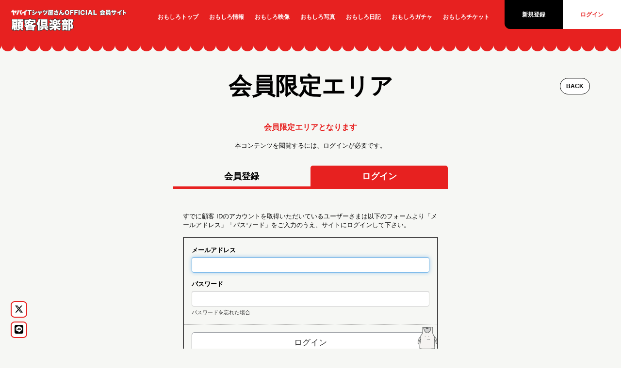

--- FILE ---
content_type: text/html; charset=utf-8
request_url: https://kokyaku.club/group/25057
body_size: 26262
content:
<!DOCTYPE html>
<html lang="ja">
	<head prefix="og: http://ogp.me/ns# fb: http://ogp.me/ns/fb#">
		<meta charset="utf-8">
		<title>会員限定エリア | ヤバイTシャツ屋さん OFFICIAL 会員サイト「顧客倶楽部」</title>
		<meta name="pinterest" content="nopin" description="申し訳ございません。ピンを保存することはお断りしております。" />
		<meta name="description" content="ヤバイTシャツ屋さんの会員サイト。">
		<meta name="keywords" content="ヤバT,ヤバイTシャツ屋さん,バンド,しばたありぼぼ,こやまたくや,もりもりもと">
		<meta name="viewport" content="width=device-width, initial-scale=1.0, minimum-scale=1.0, maximum-scale=5.0">
		<meta name="format-detection" content="telephone=no">
		<meta content="authenticity_token" name="csrf-param" />
<meta content="hLvltenfT0T7ULkz5UqvVSjBveLyfT1pcCT9j+cKuNE=" name="csrf-token" />

		<link href="https://kokyaku.club/assets/yabaitshirtsyasanfc/app/favicon.png" rel="shortcut icon" type="image/vnd.microsoft.icon" />

		<link rel="apple-touch-icon-precomposed" href="https://kokyaku.club/assets/yabaitshirtsyasanfc/app/apple_touch_icon.png" type="image/png" />
		<link rel="apple-touch-icon" href="https://kokyaku.club/assets/yabaitshirtsyasanfc/app/apple_touch_icon.png" />

		<meta property="og:site_name" content="ヤバイTシャツ屋さん OFFICIAL 会員サイト「顧客倶楽部」">
<meta property="og:locale" content="ja_JP">
<meta name="twitter:card" content="summary_large_image">
<meta name="twitter:domain" content="kokyaku.club">
	<meta name="twitter:site" content="@yabaT_official">
	<meta name="twitter:creator" content="@yabaT_official">
	<meta property="fb:app_id" content="1404888696735767">
	<meta property="og:type" content="album">
	<meta property="og:url" content="https://kokyaku.club/group/25057">
	<meta name="twitter:url" content="https://kokyaku.club/group/25057">
		<meta property="og:title" content="23.10.22山形MUSIC 昭和 SESSION #ヤバT47都道府県ツアー">
		<meta name="twitter:title" content="23.10.22山形MUSIC 昭和 SESSION #ヤバT47都道府県ツアー">
			<meta property="og:description" content="photobyオイケカオリ">
			<meta name="twitter:description" content="photobyオイケカオリ">
				<meta property="og:image" content="https://kokyaku.club/assets/yabaitshirtsyasanfc/app/og_image.png">
				<meta name="twitter:image" content="https://kokyaku.club/assets/yabaitshirtsyasanfc/app/og_image.png">



		
<link rel="preload" as="script" href="https://www.googletagmanager.com/gtm.js?id=GTM-TBSVHCF">
<script>(function(w,d,s,l,i){w[l]=w[l]||[];w[l].push({'gtm.start':
new Date().getTime(),event:'gtm.js'});var f=d.getElementsByTagName(s)[0],
j=d.createElement(s),dl=l!='dataLayer'?'&l='+l:'';j.async=true;j.src=
'https://www.googletagmanager.com/gtm.js?id='+i+dl;f.parentNode.insertBefore(j,f);
})(window,document,'script','dataLayer','GTM-TBSVHCF');</script>

		  <script async src="https://www.googletagmanager.com/gtag/js?id=G-BDVEVRLEJE"></script>
  <script>
    window.dataLayer = window.dataLayer || [];
    function gtag(){dataLayer.push(arguments);}
    gtag('js', new Date());

    gtag('config', 'G-BDVEVRLEJE');
    gtag('event', 'custom_dimension', {
      'dimension': 'non_member',
      'send_to': 'G-BDVEVRLEJE',
    });
  </script>

		

		<link href="/assets/yabaitshirtsyasanfc/app/application-ec48c4d3009ae6db2fb4dd658e4fee40.css" media="all" rel="stylesheet" type="text/css" />
			<link href="/assets/yabaitshirtsyasanfc/app/separate_files/users-0b59a1f82f536fe29b0b1d960e7955cf.css" media="all" rel="stylesheet" type="text/css" />

	</head>

	<body id="display_item_groups" class="show under-layer" itemscope itemtype="http://schema.org/WebPage">

		
<noscript><iframe src="https://www.googletagmanager.com/ns.html?id=GTM-TBSVHCF" height="0" width="0" style="display:none;visibility:hidden"></iframe></noscript>

			<script src="https://www.google.com/recaptcha/api.js" type="text/javascript"></script>

		<div id="jsLoadingCover" class="loading-cover" aria-busy="true">
			<span class="loading-text">ローディング</span>
		</div>

		<header id="header" class="l-header" itemscope="itemscope" itemtype="http://schema.org/WPHeader">
			<div class="header-logo">
				<a href="/" class="header-anchor_root">
					<div class="header-logo-upper">
		<svg class="c-name-site" xmlns="http://www.w3.org/2000/svg" viewBox="0 0 761.53 82.81">
		<defs>
			<style>.name-site-cls-1{fill:#fff;}.name-site-cls-2{fill:#e78f8e;}.name-site-cls-3{fill:#353535;}</style>
		</defs>
		<title>ヤバイTシャツ屋さん</title>
		<path class="name-site-cls-2" d="m29.79,81.67c-.74,0-1.46-.25-2.05-.72-.73-.59-1.18-1.46-1.23-2.4-.16-3.34-.48-5.7-1.84-13.33l-4.99-27.66-2.7.45c-5.48.89-6.41,1.1-10.37,2.21-.89.25-1.85.11-2.63-.39-.78-.49-1.32-1.3-1.48-2.21L.05,23.3c-.16-.93.09-1.89.69-2.62.6-.73,1.48-1.17,2.43-1.21,4.55-.16,5.98-.3,10.96-1.11l2.12-.35-.25-1.41c-.99-5.85-1.29-7.04-2.26-10.03-.3-.92-.18-1.92.33-2.74.51-.82,1.35-1.37,2.3-1.52L31.67.04c.92-.14,1.84.12,2.56.7.72.58,1.15,1.44,1.2,2.37.15,2.95.28,3.86,1.42,9.78l.29,1.68,28.12-4.63c2.08-.37,2.53-.54,3.67-1.14,1.23-.65,2.74-.45,3.76.5l8.35,7.77c1.13,1.05,1.37,2.76.58,4.08-.54.9-.61,1.02-1.84,4.55-2.16,6.29-6.12,13.53-10.34,18.87-2.9,3.72-5.82,6.55-10.52,10.79-1.3,1.17-3.28,1.12-4.51-.12-3.98-3.98-5.84-5.38-11.06-8.29-.11-.06-.21-.12-.31-.19l2.75,14.9c1.42,7.75,1.95,9.92,2.92,12.92.29.9.18,1.89-.31,2.7-.49.81-1.31,1.37-2.24,1.54l-15.79,2.78c-.19.03-.38.05-.57.05Zm10.86-47.73l1.54,8.36c.22-.33.49-.62.82-.86,5.03-3.6,8.3-6.5,10.74-9.71l-13.1,2.21Z"/>
		<path class="name-site-cls-2" d="m110.47,9.22l-15.55-2.78c-.95-.17-1.94.09-2.68.71-.74.62-1.17,1.54-1.17,2.51,0,10.84-2.96,25.19-7.35,35.71-3.19,7.58-6.17,12.33-11,17.54-.69.74-1,1.76-.83,2.76.17,1,.79,1.87,1.68,2.35,5.04,2.72,8.46,5.21,12.62,9.22.61.59,1.43.92,2.27.92.07,0,.15,0,.23,0,.92-.06,1.78-.51,2.35-1.24,7.18-9.12,11.25-16.92,15.03-28.76,2.6-8.04,4.15-15.38,5.92-28.04.09-.49.16-.92.22-1.28.03-.2.06-.37.09-.51.02-.11.04-.21.05-.32.04-.4.08-.76.11-.99.06-.19.1-.39.13-.59l.06-.56c.18-1.55.19-1.64.43-2.62.22-.88.07-1.81-.43-2.57-.49-.76-1.28-1.28-2.17-1.44Z"/>
		<path class="name-site-cls-2" d="m148.07,25.75c.4-.14.75-.36,1.05-.62.42,0,.83-.07,1.22-.22l6.55-2.54c1.58-.61,2.43-2.33,1.96-3.96-1.18-4.1-2.88-8.09-4.9-11.55-.79-1.35-2.42-1.95-3.9-1.44l-6.38,2.21c-.34.12-.65.28-.92.5-.47-.06-.96,0-1.44.15l-4.25,1.45c0-.08,0-.15,0-.22-.02-.96-.46-1.87-1.21-2.47-.75-.61-1.73-.85-2.67-.68l-14.32,2.7c-.93.18-1.74.74-2.22,1.56s-.58,1.8-.28,2.7c.36,1.08.75,3.96,1.01,5.87,1.43,10.54,3.96,21.23,7.11,30.11,3.77,10.64,8.14,18.88,14.62,27.54.58.78,1.47,1.25,2.44,1.31.06,0,.13,0,.19,0,.9,0,1.76-.37,2.38-1.03,4.07-4.3,6.7-6.4,12.24-9.76.81-.49,1.36-1.3,1.53-2.23.17-.93-.08-1.88-.67-2.62-4.48-5.6-6.72-8.93-9.23-13.72-3.01-5.73-5.71-12.91-7.68-20.4.33-.01.66-.08.98-.19l6.79-2.45Z"/>
		<path class="name-site-cls-2" d="m228.31,10.21l-13.25-8.84c-.75-.5-1.68-.67-2.56-.46-.88.2-1.64.76-2.09,1.55-2.16,3.73-7.54,9.1-14.06,14.02-12.8,9.86-25.07,15.86-42.34,20.72-1.06.3-1.9,1.11-2.23,2.16-.34,1.05-.12,2.19.57,3.05,3.86,4.81,5.31,7.23,7.37,12.35.66,1.63,2.49,2.45,4.14,1.86,9.66-3.44,15.84-6.06,22.38-9.59v16.97c0,7.1-.09,8.78-.48,12.87-.09.92.22,1.83.84,2.51.62.68,1.5,1.07,2.42,1.07h15.87s.01,0,.02,0c1.81,0,3.28-1.47,3.28-3.28,0-.23-.02-.46-.07-.68-.37-4.09-.44-6.21-.44-12.58v-29.83c6.17-4.54,11.78-9.48,18.01-15.87q1.25-1.33,2.95-2.79c.78-.67,1.19-1.66,1.13-2.68-.06-1.02-.6-1.95-1.45-2.52Z"/>
		<path class="name-site-cls-3" d="m294.38,3.37c-.69-.62-1.62-.92-2.54-.82-3.76.41-7.01.55-12.41.55h-35.84c-4.49,0-9.01-.21-11.8-.55-.93-.11-1.87.18-2.57.8s-1.1,1.51-1.1,2.45v15.63c0,.92.38,1.79,1.06,2.41.67.62,1.58.94,2.49.85,5.71-.48,7-.56,12.08-.56h6.38v37.96c0,5.12-.17,8.35-.63,11.94-.12.93.17,1.87.79,2.58.62.71,1.52,1.11,2.46,1.11h18.08s.02,0,.02,0c1.81,0,3.28-1.47,3.28-3.28,0-.27-.03-.53-.09-.78-.42-3.41-.58-6.7-.58-11.57V24.14h5.97c5.56,0,8.69.14,12.4.55.93.11,1.85-.19,2.55-.81.69-.62,1.09-1.51,1.09-2.44V5.81c0-.93-.4-1.82-1.09-2.44Z"/>
		<path class="name-site-cls-3" d="m371.23,27.57c-4.43-2.72-6.59-4.69-11.29-9.61-.79-.83-1.95-1.18-3.07-.94-1.12.24-2.03,1.05-2.4,2.13-2.59,7.46-4.83,11.96-8.55,17.14-5.64,7.73-12.46,12.96-21.46,16.47-7.5,2.94-17.21,5.02-24.16,5.18-1,.02-1.94.5-2.54,1.31-.6.8-.8,1.84-.55,2.81l4.09,15.47c.22.84.78,1.56,1.53,2,.5.29,1.07.44,1.63.44.29,0,.58-.04.86-.12,1.78-.49,3.32-.86,5.55-1.25,6.97-1.31,10.55-2.17,15.28-3.7,13.91-4.41,24.42-11.09,33.04-20.99,5.48-6.17,8.97-11.99,13.33-22.25.63-1.49.08-3.22-1.3-4.07Z"/>
		<path class="name-site-cls-3" d="m321.4,53.11c.23,0,.47-.03.71-.08.93-.2,1.72-.8,2.17-1.64l6.96-12.84c.81-1.5.34-3.37-1.08-4.3-7.48-4.91-13.62-8.01-23.43-11.85-1.45-.57-3.11-.03-3.95,1.28l-7.53,11.7c-.53.83-.66,1.85-.36,2.79.31.94,1.02,1.69,1.94,2.04,8.79,3.37,15.77,7.15,22.62,12.25.57.42,1.26.65,1.96.65Z"/>
		<path class="name-site-cls-3" d="m303.31,20.04c8.09,2.8,14.68,6.09,22.77,11.35.54.35,1.16.53,1.79.53.25,0,.51-.03.76-.09.87-.21,1.62-.76,2.07-1.54l7.28-12.52c.91-1.56.38-3.57-1.18-4.48-7.1-4.14-14.28-7.42-24.01-10.97-1.45-.53-3.07.03-3.89,1.33l-7.28,11.54c-.53.85-.65,1.89-.32,2.83.33.94,1.07,1.68,2.02,2.01Z"/>
		<path class="name-site-cls-3" d="m398.48,81.83c-.74,0-1.46-.25-2.05-.72-.73-.59-1.18-1.46-1.22-2.39-.16-3.2-.49-5.76-1.43-10.96l-3.86-22.33-2.1.36c-3.13.55-5.15,1.02-7.7,1.78-.9.27-1.87.15-2.67-.34-.8-.49-1.35-1.3-1.51-2.22l-2.21-12.52c-.16-.92.08-1.87.66-2.61.58-.73,1.45-1.18,2.39-1.23,3.01-.16,4.83-.32,8.35-.87l1.62-.27-.33-1.9c-.54-3.16-.91-4.49-1.59-6.45-.32-.92-.21-1.94.3-2.77.51-.83,1.36-1.4,2.32-1.54l13.42-1.96c.94-.14,1.9.14,2.62.76.72.62,1.13,1.53,1.13,2.48,0,2.22.22,3.75.69,6.48l.34,1.71,21.01-3.49c2.55-.39,2.91-.62,3.54-1.05,1.26-.84,2.92-.71,4.03.31l7.69,7.04c1.26,1.15,1.42,3.07.39,4.41-.59.76-.64.82-1.54,3.48-3.69,10.18-8.54,17.08-17.33,24.66-1.31,1.13-3.27,1.05-4.48-.19-2.98-3.04-4.85-4.58-7.82-6.29l2.09,10.9c1.15,6.15,1.53,7.79,2.59,10.96.3.91.19,1.9-.3,2.72-.49.82-1.31,1.38-2.25,1.55l-14.24,2.45c-.19.03-.37.05-.56.05Zm10.55-39.65l.76,3.97c2.32-1.57,4.29-3.24,6.04-5.15l-6.8,1.17Z"/>
		<path class="name-site-cls-3" d="m522.04,11.19c-.45-.81-1.22-1.4-2.12-1.61l-15.55-3.68c-.96-.23-1.98,0-2.76.59-.78.6-1.25,1.53-1.27,2.51-.08,3.15-.3,5.1-1.01,8.7-1.02,5.3-2.31,9.86-3.98,13.91,0-.29-.05-.58-.13-.87-3.16-10.85-6.07-18.14-10.03-25.16-.74-1.3-2.26-1.94-3.7-1.55l-13.42,3.6c-.94.25-1.73.91-2.13,1.8-.41.89-.39,1.91.03,2.79,4.04,8.3,6.35,14.73,8.85,24.58.22.87.79,1.61,1.57,2.05.78.44,1.71.54,2.57.27l14.07-4.34c.46-.14.86-.37,1.2-.67-2.55,5.35-5.88,9.81-10.31,13.98-6.37,6.06-13.09,10.08-22.5,13.45-1.07.39-1.87,1.3-2.1,2.42-.23,1.12.14,2.28.97,3.06,4.71,4.41,6.38,6.58,9.41,12.24.59,1.1,1.72,1.73,2.89,1.73.48,0,.97-.11,1.43-.33,14.17-6.87,23.44-13.95,31.04-23.7,7.36-9.59,12.4-21.29,15.43-35.82.89-4.63,1.19-5.69,1.76-7.32.3-.88.22-1.84-.22-2.65Z"/>
		<path class="name-site-cls-3" d="m473.39,35.6c-3.43-12.06-5.7-17.91-10.08-26.1-.72-1.34-2.27-2.01-3.75-1.61l-13.5,3.68c-.96.26-1.75.95-2.15,1.86-.39.92-.35,1.96.12,2.84,3.54,6.62,6.52,15.13,8.86,25.29.2.89.77,1.65,1.55,2.1.5.29,1.07.44,1.64.44.32,0,.65-.05.96-.14l14.15-4.34c1.71-.52,2.68-2.31,2.19-4.03Z"/>
		<path class="name-site-cls-3" d="m602.86,64.91c-.69-.62-1.61-.92-2.53-.83-.43.04-.85.08-1.3.12v-9.54c0-.63-.18-1.24-.51-1.76l1.26-.68c.86-.47,1.46-1.29,1.65-2.25.19-.96-.06-1.95-.68-2.7-1.77-2.17-3.15-3.82-4.46-5.32.68.05,1.37.1,2.2.18.91.09,1.82-.23,2.5-.85.68-.62,1.06-1.5,1.06-2.42v-9.98c0-.6-.16-1.18-.46-1.68.06-.32.07-.64.04-.97-.23-2.03-.23-3.1-.23-6.27v-8.51c0-3.52,0-4.83.23-7.21.1-.99-.26-1.97-.97-2.66-.71-.69-1.69-1.03-2.68-.91-2.38.29-4.66.39-9.01.39h-47.29c-5.46,0-8.43-.19-11.2-.47-1.01-.1-2,.26-2.7.99-.7.73-1.02,1.73-.88,2.73.46,3.22.54,5.17.54,13.04,0,15.71-.96,29.15-2.63,36.88-1.15,5.46-2.33,8.55-4.84,12.74-.82,1.37-.54,3.13.68,4.17,3.88,3.33,6.14,5.75,9.67,10.38.62.82,1.59,1.29,2.6,1.29.07,0,.15,0,.22,0,1.1-.07,2.09-.7,2.63-1.65.06-.11.12-.22.18-.32.64.45,1.43.66,2.22.57,2.78-.29,5.51-.47,10.54-.47h40.67c5.21,0,8.01.07,10.84.46.94.13,1.89-.15,2.6-.77.71-.62,1.12-1.52,1.12-2.47v-10.8c0-.93-.39-1.81-1.08-2.43Z"/>
		<path class="name-site-cls-3" d="m640.92,80.28c-11.95,0-20.37-2.08-25.76-6.36-4.93-4.04-7.62-9.68-7.62-15.91,0-5.14,2.06-10.25,5.65-14.04,5.45-5.73,14.18-8.63,25.94-8.63,1.68,0,3.12.05,4.45.17-.39-.72-.78-1.48-1.2-2.3-.12-.21-.22-.39-.31-.55-6.87.82-16.31,1.39-26.93,1.62l-.66.02c-1.65.06-2.04.07-3.23.2-.88.1-1.77-.17-2.45-.73-.68-.57-1.11-1.39-1.18-2.27l-1.06-13.67c-.07-.97.28-1.92.98-2.6.7-.68,1.66-1.01,2.63-.91,2.91.31,4.77.39,8.65.39,5.14,0,10.26-.23,15.86-.72-1.23-3.22-2.02-5.15-2.95-7.15-.44-.95-.4-2.05.11-2.97.51-.92,1.42-1.53,2.47-1.66l14.73-1.8c1.72-.21,3.31.96,3.62,2.67.41,2.27,1.27,5.22,2.47,8.46,7.62-1.27,12.94-2.5,17.03-3.94.94-.33,1.99-.21,2.83.32.84.53,1.4,1.43,1.51,2.42l1.47,13.75c.19,1.76-1.05,3.35-2.81,3.59q-2.29.32-6.55,1.12c-2.04.41-3.97.77-5.87,1.1,3.17,5.92,7.08,12.12,11.68,18.48.59.82.77,1.86.49,2.83-.28.97-.99,1.75-1.92,2.13l-4.96,2c.12.05.25.1.36.16.94.5,1.59,1.43,1.72,2.5l1.8,14.65c.2,1.68-.9,3.23-2.54,3.6-.59.13-1.05.22-1.49.31-.64.13-1.24.25-2.19.49-10.84,2.52-16.15,3.21-24.77,3.21Zm-.49-26.51c-7.39,0-11.37,1.9-11.37,3.68,0,1.99,4.63,3.27,11.78,3.27,5.26,0,10.84-.74,15.8-2.02-.29-.16-.57-.36-.8-.61-1.91-1.98-3.2-2.77-7.07-3.57-2.52-.52-5.09-.75-8.33-.75Z"/>
		<path class="name-site-cls-3" d="m759.58,46.35c-5.68-2.52-7.73-3.81-12.2-7.67-.94-.81-2.27-1.02-3.42-.54-1.15.49-1.92,1.58-1.99,2.83-.3,5.2-1.35,9.93-3.09,14.02-2.03,4.66-3.77,4.66-4.61,4.66-.1,0-.18,0-.23,0-.15-.38-.42-1.46-.42-4.3v-.41c-.17-9.83-.18-10.85-1.1-14.14-1.69-6.24-7.2-10.28-14.04-10.28-1.41,0-2.78.15-4.14.47,6.65-17.08,7.86-19.86,9.32-22.56.49-.91.52-2,.09-2.93-.44-.94-1.29-1.61-2.3-1.83l-15.96-3.35c-.87-.18-1.77,0-2.51.49-.74.5-1.24,1.27-1.39,2.15-.55,3.18-2.41,8.95-8.62,26.82l-3.87,11.15c-2.7,7.79-4.19,12.08-4.64,13.49-4.93,14.29-5.01,14.45-6.36,17.08-.45.87-.48,1.89-.1,2.78.38.9,1.15,1.58,2.08,1.85l15.14,4.5c.3.09.62.14.93.14.58,0,1.16-.16,1.67-.46.79-.47,1.34-1.24,1.53-2.14,1.12-5.26,3.81-13.21,6.15-18.12,3-6.45,6.14-8.74,7.91-8.74h.02c.07.34.15.96.15,2.04v1.32c-.08,3.56-.08,5.14-.08,5.89,0,6.64,1.45,10.97,4.82,14.44,3.31,3.51,8.13,5.28,14.33,5.28,8.56,0,15.98-3.57,20.87-10.07,3.95-5.3,6.33-11.36,7.96-20.27.27-1.49-.51-2.97-1.89-3.58Z"/>
		<path class="name-site-cls-1" d="m78.8,19.48c-.74,1.23-.9,1.64-2.13,5.15-2.05,5.97-5.81,12.85-9.82,17.92-2.62,3.35-5.16,5.89-10.15,10.39-4.09-4.09-6.22-5.73-11.78-8.84,8.35-5.97,12.19-10.23,15.22-16.77l-23.32,3.93,5.73,31.01c1.39,7.61,1.96,10.07,3.03,13.34l-15.79,2.78c-.16-3.44-.49-5.89-1.88-13.75l-5.56-30.85-5.89.98c-5.56.9-6.63,1.15-10.72,2.29l-2.45-14.32c4.75-.16,6.3-.33,11.37-1.15l5.4-.9-.82-4.66c-.98-5.81-1.31-7.2-2.37-10.47l15.3-2.29c.16,3.19.33,4.25,1.47,10.23l.82,4.83,31.34-5.16c2.29-.41,3.11-.65,4.66-1.47l8.35,7.77Z"/>
		<path class="name-site-cls-1" d="m109.89,12.44c-.33,1.31-.33,1.47-.57,3.6-.08.16-.16.82-.25,1.64-.08.41-.16,1.06-.33,1.88-1.72,12.27-3.19,19.47-5.81,27.57-3.6,11.29-7.53,18.9-14.48,27.74-4.34-4.17-8.02-6.87-13.34-9.74,5.24-5.65,8.35-10.72,11.62-18.49,4.58-10.96,7.61-25.61,7.61-36.98l15.55,2.78Zm23.89-2.86c.08,3.85,1.31,11.62,2.95,18.08,2.05,8.27,4.99,16.28,8.35,22.67,2.62,4.99,4.99,8.51,9.57,14.24-5.81,3.52-8.67,5.81-12.93,10.31-6.3-8.43-10.47-16.29-14.16-26.68-3.11-8.75-5.56-19.23-6.96-29.46-.41-3.03-.74-5.24-1.15-6.46l14.32-2.7Zm8.59,1.8c1.88,3.68,3.36,7.36,4.58,11.29l-6.79,2.45c-1.39-5.07-2.29-7.53-4.26-11.54l6.46-2.21Zm8.76-2.86c1.96,3.35,3.52,7.12,4.58,10.8l-6.55,2.54c-.98-3.44-2.62-7.53-4.42-11.13l6.38-2.21Z"/>
		<path class="name-site-cls-1" d="m226.49,12.93c-1.8,1.55-1.88,1.64-3.19,3.03-6.46,6.63-12.27,11.7-18.9,16.45v31.5c0,6.71.08,8.84.49,13.26h-15.87c.41-4.34.49-6.14.49-13.18v-22.58c-8.51,4.99-15.06,7.94-26.76,12.11-2.21-5.48-3.85-8.18-7.86-13.17,17.76-4.99,30.27-11.13,43.45-21.27,7.04-5.32,12.52-10.88,14.89-14.97l13.25,8.84Z"/>
		<path class="name-site-cls-1" d="m270.18,62.11c0,4.91.16,8.51.65,12.36h-18.08c.49-3.85.65-7.2.65-12.36V20.87h-9.66c-5.15,0-6.55.08-12.35.57V5.81c2.7.33,7.2.57,12.19.57h35.84c5.73,0,9-.16,12.77-.57v15.63c-3.68-.41-6.87-.57-12.77-.57h-9.25v41.24Z"/>
		<path class="name-site-cls-1" d="m305.53,25.45c9.41,3.68,15.46,6.71,22.83,11.54l-6.95,12.85c-7.04-5.24-14.24-9.16-23.4-12.68l7.53-11.7Zm-5.15,35.76c7.2-.16,17.35-2.29,25.28-5.4,9.66-3.76,16.94-9.41,22.91-17.59,3.93-5.48,6.3-10.23,9-18,4.91,5.15,7.28,7.28,11.94,10.15-4.17,9.82-7.53,15.46-12.76,21.36-8.26,9.49-18.41,15.87-31.58,20.05-4.83,1.55-8.35,2.37-14.89,3.6-2.37.41-4.01.82-5.81,1.31l-4.09-15.47Zm11.29-55.8c9.65,3.52,16.61,6.71,23.48,10.72l-7.28,12.52c-8.43-5.48-15.22-8.84-23.48-11.7l7.28-11.54Z"/>
		<path class="name-site-cls-1" d="m389.64,25.04c-.57-3.35-.98-4.83-1.72-6.95l13.42-1.96c0,2.45.25,4.17.74,7.04l.98,4.91,24.14-4.01c2.7-.41,3.6-.74,4.83-1.55l7.69,7.04c-.82,1.06-.98,1.31-2.05,4.42-3.44,9.49-8.02,16.04-16.37,23.24-3.76-3.85-6.05-5.56-10.39-7.86,5.4-3.52,9.08-7.45,12.27-12.93l-18,3.11,4.83,25.2c1.15,6.14,1.55,7.94,2.7,11.38l-14.24,2.45c-.16-3.27-.49-5.89-1.47-11.38l-4.42-25.53-5.32.9c-3.27.57-5.4,1.06-8.1,1.88l-2.21-12.52c3.03-.16,4.99-.33,8.67-.9l4.91-.82-.9-5.15Z"/>
		<path class="name-site-cls-1" d="m460.42,11.05c4.25,7.94,6.46,13.66,9.82,25.45l-14.15,4.34c-2.37-10.31-5.4-19.06-9.17-26.1l13.5-3.68Zm58.75,1.72c-.65,1.88-.98,3.11-1.88,7.77-2.95,14.16-7.77,25.28-14.81,34.45-7.2,9.25-16.2,16.12-29.87,22.75-3.11-5.81-4.99-8.35-10.06-13.09,9.82-3.52,16.94-7.77,23.65-14.16,8.75-8.26,13.58-17.76,16.36-32.16.74-3.76.98-5.89,1.06-9.25l15.55,3.68Zm-36.82-5.56c3.93,6.96,6.71,14.07,9.74,24.47l-14.07,4.34c-2.45-9.65-4.83-16.45-9.08-25.2l13.42-3.6Z"/>
		<path class="name-site-cls-1" d="m587.98,54.91h2.95c2.21,0,3.52-.08,4.83-.25v9.82c-2.54-.16-4.83-.25-7.94-.25h-13.01v3.44h16.28c5.15,0,7.2-.08,9.57-.33v10.8c-2.95-.41-5.73-.49-11.29-.49h-40.67c-4.91,0-7.77.16-10.88.49v-10.06c-1.39,4.58-2.45,7.12-4.91,11.46-3.68-4.83-6.14-7.45-10.15-10.88,2.7-4.5,4.01-7.94,5.24-13.75,1.72-7.94,2.7-21.6,2.7-37.56,0-7.94-.08-10.06-.57-13.5,3.19.33,6.3.49,11.54.49h47.29c4.17,0,6.71-.08,9.41-.41-.25,2.54-.25,3.93-.25,7.53v8.51c0,3.19,0,4.42.25,6.63-2.62-.16-5.15-.25-9.33-.25h-46.64l-.08,2.86h47.13c4.83,0,6.87-.08,9.33-.33v9.98c-2.78-.25-4.17-.33-8.02-.33h-2.13c3.6,3.68,5.56,5.89,9.57,10.8l-10.23,5.56Zm-25.53,9.33h-10.96c-3.27,0-5.73.08-8.26.25v-9.82c2.29.25,3.44.25,8.35.25h10.88v-3.35q-2.78.08-4.01.16c-8.26.33-12.44.49-14.48.74l-.98-10.15c1.88.25,2.7.33,5.89.33h3.11c1.06-1.64,1.64-2.54,2.45-4.09h-12.35c-.65,12.35-1.88,21.36-4.09,28.8,2.37.25,4.5.33,9.33.33h15.14v-3.44Zm23.65-46.72v-3.19h-43.69v3.19h43.69Zm-18.82,21.03c-1.06,1.88-1.47,2.45-2.54,4.01,4.91-.16,9.08-.25,12.52-.49-1.06-1.15-1.39-1.47-3.52-3.52h-6.46Zm20.21,16.36q-2.37-3.27-3.44-4.75-6.71.57-9.25.74v4.01h12.68Z"/>
		<path class="name-site-cls-1" d="m609.82,17.6c3.11.33,5.07.41,9,.41,6.3,0,12.68-.33,20.46-1.15-.41-.98-.41-1.06-1.23-3.19-1.39-3.68-2.29-5.89-3.35-8.18l14.73-1.8c.57,3.19,1.88,7.28,3.6,11.54,8.84-1.39,15.3-2.78,20.21-4.5l1.47,13.75q-2.37.33-6.71,1.15c-3.68.74-6.95,1.31-10.23,1.8,3.44,7.04,8.02,14.65,13.99,22.91l-13.58,5.48c-2.45-2.54-4.42-3.6-8.76-4.5-2.78-.57-5.56-.82-9-.82-9.16,0-14.65,2.62-14.65,6.96s5.07,6.55,15.06,6.55c9.33,0,19.47-2.21,26.02-5.56l1.8,14.65c-1.47.33-2.13.41-3.76.82-10.56,2.45-15.55,3.11-23.98,3.11-11.13,0-18.98-1.88-23.73-5.65-4.09-3.35-6.38-8.1-6.38-13.34,0-4.34,1.72-8.59,4.75-11.78,4.83-5.07,12.77-7.61,23.57-7.61,4.42,0,6.87.33,11.21,1.64-1.47-1.96-3.03-4.58-5.07-8.59-.74-1.31-.9-1.64-1.39-2.54-7.04.98-17.59,1.64-28.8,1.88-2.29.08-2.7.08-4.17.25l-1.06-13.67Z"/>
		<path class="name-site-cls-1" d="m720.78,6.88c-1.72,3.19-2.95,6.05-12.44,30.52,3.27-2.37,6.55-3.6,10.15-3.6,5.4,0,9.57,3.03,10.88,7.86.82,2.95.82,3.6.98,13.75,0,5.73.98,7.53,3.93,7.53,3.27,0,5.65-2.13,7.61-6.63,1.88-4.42,3.03-9.49,3.35-15.14,4.75,4.09,7.12,5.56,13.01,8.18-1.55,8.51-3.76,14.07-7.36,18.9-4.25,5.65-10.72,8.75-18.25,8.75-5.24,0-9.25-1.39-11.95-4.25-2.78-2.86-3.93-6.38-3.93-12.19,0-.74,0-2.29.08-5.81v-1.39c0-4.01-.9-5.32-3.44-5.32-3.76,0-7.69,3.76-10.88,10.64-2.45,5.15-5.24,13.42-6.38,18.82l-15.14-4.5c1.47-2.86,1.64-3.27,6.55-17.51.65-2.05,3.52-10.23,8.51-24.63,6.63-19.07,8.18-24.06,8.75-27.33l15.96,3.35Z"/>
	</svg>

		<svg class="c-name-fcsite" xmlns="http://www.w3.org/2000/svg" viewBox="0 0 892.01 83.64">
		<defs>
			<style>.name-fcsite-cls-1{fill:#fff;}.name-fcsite-cls-2{fill:#393738;}</style>
		</defs>
		<title>OFFICIAL 会員サイト</title>
		<path class="name-fcsite-cls-2" d="m36.19,79.39c-10.75,0-19.87-3.71-26.36-10.74C3.4,61.7,0,51.97,0,40.51S3.4,19.41,9.84,12.51C16.34,5.56,25.48,1.88,36.27,1.88s19.9,3.66,26.38,10.57c6.42,6.85,9.81,16.47,9.81,27.82,0,23.4-14.58,39.13-36.27,39.13Zm.08-56.9c-8.01,0-12.79,6.71-12.79,17.94s4.78,18.26,12.79,18.26,12.63-6.83,12.63-18.26c0-16.19-8.83-17.94-12.63-17.94Z"/>
		<path class="name-fcsite-cls-2" d="m96.52,77.84h-17.55c-.96,0-1.88-.42-2.5-1.15-.62-.73-.9-1.7-.75-2.65.53-3.34.69-6.48.69-13.44V18.31c0-5.12-.14-7.7-.63-11.5-.12-.96.19-1.93.85-2.65s1.6-1.1,2.57-1.05c3.36.16,5.61.24,11.76.24h23.59c7,0,9.59-.07,13.3-.54.94-.12,1.88.17,2.59.79.71.62,1.12,1.52,1.12,2.47v15.51c0,.94-.4,1.83-1.1,2.45-.7.62-1.63.92-2.56.81-3.21-.36-6.15-.55-13.26-.55h-15.49v6.81h12.06c6.63,0,9.48-.19,12.69-.55.93-.1,1.86.19,2.56.81s1.1,1.52,1.1,2.45v15.1c0,.94-.4,1.83-1.1,2.45s-1.63.92-2.56.81c-3.62-.41-6.83-.55-12.69-.55h-12.06v8.71c0,7.62.08,10.34.61,13.69.15.95-.12,1.92-.75,2.65-.62.73-1.54,1.15-2.5,1.15Z"/>
		<path class="name-fcsite-cls-2" d="m157.58,77.84h-17.55c-.96,0-1.88-.42-2.5-1.15-.62-.73-.9-1.7-.75-2.65.53-3.34.69-6.48.69-13.44V18.31c0-5.12-.14-7.7-.63-11.5-.12-.96.19-1.93.85-2.65s1.61-1.1,2.57-1.05c3.36.16,5.61.24,11.76.24h23.59c7,0,9.59-.07,13.3-.54.94-.12,1.88.17,2.59.79.71.62,1.12,1.52,1.12,2.47v15.51c0,.94-.4,1.83-1.1,2.45-.7.62-1.63.92-2.56.81-3.21-.36-6.15-.55-13.26-.55h-15.49v6.81h12.06c6.63,0,9.48-.19,12.69-.55.93-.1,1.86.19,2.56.81s1.1,1.52,1.1,2.45v15.1c0,.94-.4,1.83-1.1,2.45s-1.63.92-2.56.81c-3.62-.41-6.83-.55-12.69-.55h-12.06v8.71c0,7.62.08,10.34.61,13.69.15.95-.12,1.92-.75,2.65-.62.73-1.54,1.15-2.5,1.15Z"/>
		<path class="name-fcsite-cls-2" d="m218.24,77.84h-17.96c-.96,0-1.87-.42-2.5-1.15s-.9-1.69-.75-2.64c.44-2.88.61-6.12.61-11.58V18.72c0-6.05-.16-8.21-.62-11.64-.13-.94.16-1.89.78-2.61.62-.72,1.53-1.13,2.48-1.13h17.96c.96,0,1.86.42,2.49,1.14.62.72.9,1.68.77,2.63-.47,3.24-.62,5.95-.62,11.61v43.76c0,5.44.16,8.37.62,11.62.13.94-.15,1.9-.77,2.62s-1.53,1.13-2.48,1.13Z"/>
		<path class="name-fcsite-cls-2" d="m262.4,79.39c-10.92,0-20.08-3.44-26.51-9.96-6.72-6.81-10.42-17.08-10.42-28.92s3.75-22.19,10.86-29.2c6.27-6.09,15.41-9.44,25.74-9.44,11.59,0,20.82,4.14,26.7,11.99,2.92,3.75,4.51,7.25,5.66,12.47.19.87.02,1.77-.46,2.51s-1.25,1.25-2.12,1.42l-16.82,3.27c-1.77.34-3.48-.8-3.85-2.56-1.23-5.87-4.21-8.49-9.68-8.49-10.85,0-12.47,11.29-12.47,18.02,0,5.44,1.25,18.1,12.88,18.1,3.41,0,6.26-1.34,8.03-3.78.93-1.32,1.4-2.39,1.86-5.56.12-.87.59-1.65,1.29-2.17.7-.52,1.58-.74,2.45-.62l16.98,2.53c.9.13,1.71.64,2.23,1.39s.7,1.69.5,2.58c-1.68,7.52-3.71,11.95-7.49,16.36-5.75,6.58-14.51,10.05-25.35,10.05Z"/>
		<path class="name-fcsite-cls-2" d="m321.83,77.84h-17.96c-.96,0-1.87-.42-2.5-1.15s-.9-1.69-.75-2.64c.44-2.88.61-6.12.61-11.58V18.72c0-6.05-.16-8.21-.62-11.64-.13-.94.16-1.89.78-2.61s1.53-1.13,2.48-1.13h17.96c.96,0,1.86.42,2.49,1.14.62.72.9,1.68.77,2.63-.47,3.24-.62,5.95-.62,11.61v43.76c0,5.44.16,8.37.62,11.62.13.94-.15,1.9-.77,2.62-.62.72-1.53,1.13-2.48,1.13Z"/>
		<path class="name-fcsite-cls-2" d="m403.06,77.84h-19.1c-1.61,0-2.98-1.16-3.24-2.75-.6-3.6-1.05-5.65-1.86-8.4l-1.46-4.61h-18.45l-1.48,4.65c-.99,3.04-1.52,5.35-1.92,8.26-.22,1.63-1.61,2.85-3.26,2.85h-19.1c-1.14,0-2.2-.59-2.8-1.56-.6-.97-.65-2.18-.14-3.2,1.12-2.24,1.81-4.06,3.76-9.58l17.64-49.16c1.43-3.9,2.1-6.14,2.47-8.26.27-1.58,1.64-2.73,3.24-2.73h21.31c1.52,0,2.84,1.04,3.2,2.52.53,2.19,1.06,4.19,2.66,8.43,0,.02.01.03.02.05l17.71,49.14c1.58,4.4,2.82,7.57,3.81,9.69.47,1.02.39,2.21-.21,3.15-.6.95-1.65,1.52-2.77,1.52Zm-38.15-36.05h6.4l-3.23-10.2-3.16,10.2Z"/>
		<path class="name-fcsite-cls-2" d="m464.86,78.41c-.15,0-.29,0-.44-.03-2.81-.38-6.73-.54-13.11-.54h-24.82c-5.21,0-8.66.07-11.91.24-1,.06-1.97-.35-2.63-1.1-.66-.75-.95-1.76-.78-2.74.43-2.51.61-5.8.61-11.36V19.78c0-5.69-.16-9.03-.63-12.74-.12-.94.17-1.88.8-2.58.62-.71,1.52-1.11,2.47-1.11h17.8c.95,0,1.85.41,2.48,1.12.62.71.91,1.66.78,2.6-.55,4.09-.62,6.21-.62,12.46v37.2h16.47c6.76,0,9.46-.08,13.14-.54.94-.12,1.88.17,2.59.79.71.62,1.12,1.52,1.12,2.47v15.67c0,.95-.41,1.85-1.12,2.48-.6.53-1.37.81-2.16.81Z"/>
		<path class="name-fcsite-cls-2" d="m568.54,83.56c-1.09,0-2.15-.54-2.77-1.52-1.44-2.26-1.78-2.79-2.75-4.31-7.47.84-7.81.87-11.96,1.24-5.19.55-27.18,2.43-30.96,2.62-3.03.26-5.09.49-6.89.78-.89.14-1.79-.09-2.51-.63-.71-.54-1.18-1.35-1.28-2.25l-1.55-13.63c-.11-.97.22-1.95.9-2.65.68-.71,1.65-1.07,2.62-1,1.99.15,3.39.24,5.14.24.72,0,.83,0,3.85-.1,1.37-2.24,2.63-4.49,3.78-6.79h-4.78c-3.81,0-6.59.14-9.6.47-.93.1-1.86-.19-2.56-.82-.7-.62-1.1-1.51-1.1-2.45v-12.49c0-.92.39-1.8,1.06-2.42.24-.22.52-.41.81-.55-1.7-4.21-2.89-6.46-5.24-9.98-.58-.87-.71-1.95-.36-2.93.35-.98,1.14-1.74,2.14-2.04,7.09-2.16,11.6-4.32,17.87-8.55,6.14-4.28,9.62-7.63,12.86-12.37.61-.9,1.63-1.43,2.72-1.43h13.22c1.04,0,2.01.49,2.64,1.32,3.59,4.82,7.1,8.01,12.94,11.77,6.25,4.06,11.82,6.65,18.66,8.67.97.29,1.75,1,2.13,1.94.37.94.29,2-.22,2.87-2.36,4.03-3.66,6.85-5.01,10.95.14.09.27.2.4.31.68.62,1.06,1.5,1.06,2.42v12.49c0,.94-.4,1.83-1.1,2.45-.7.62-1.62.92-2.56.82-3.04-.34-5.71-.47-9.51-.47h-.67c4.76,5.37,7.47,8.87,12.48,15.86.53.74.73,1.67.55,2.56s-.72,1.67-1.5,2.15l-11.27,6.94c-.54.33-1.13.49-1.72.49Zm-22.73-28c-.96,1.97-2.05,4.04-3.2,6.07,3.49-.15,5.44-.26,7.71-.42-.72-.79-1.57-1.7-2.64-2.85-.7-.75-1.01-1.79-.84-2.79h-1.04Zm-3.38-33.68h4.88c-.82-.8-1.62-1.64-2.43-2.53-.8.89-1.6,1.72-2.45,2.53Z"/>
		<path class="name-fcsite-cls-2" d="m670.71,68.11c-.49-1.07-1.52-1.79-2.69-1.89-1.75-.16-3.37-.34-4.92-.54.08-.37.09-.76.04-1.14-.21-1.5-.29-3.69-.29-8.11v-21.47c0-4.87.09-6.4.3-8.18.12-.98-.21-1.96-.89-2.67-.58-.6-1.36-.96-2.19-1.01-.1-1.53-.16-3.22-.16-5.04v-7.59c0-2.7.08-4,.37-6.07.14-.99-.18-1.99-.86-2.72-.69-.73-1.66-1.11-2.67-1.02-2.9.24-4.97.31-8.87.31h-39.67c-4.07,0-6.1-.07-9.03-.31-.99-.09-1.97.29-2.66,1.02-.69.72-1.01,1.72-.87,2.71.29,2.07.38,3.55.38,6.08v7.59c0,1.73-.05,3.39-.16,5.04-.86,0-1.68.35-2.3.96-.7.69-1.05,1.66-.96,2.64.22,2.35.31,4.02.31,8.26v21.47c0,4.07-.08,6.14-.31,8.21-.03.31-.02.63.03.93-1.46.18-3,.34-4.64.48-1.19.1-2.23.84-2.71,1.93-.49,1.09-.35,2.35.36,3.31,2.63,3.53,3.96,5.92,5.71,10.22.59,1.44,2.11,2.28,3.64,1.99,14.08-2.6,21.29-5.09,30.86-10.68.91-.53,1.51-1.46,1.61-2.5.09-.85-.16-1.69-.67-2.36h2.44c-.44.64-.64,1.42-.55,2.2.11,1.02.69,1.94,1.57,2.47,9.68,5.84,16.8,8.4,30.48,10.95.2.04.4.06.6.06,1.27,0,2.44-.73,2.99-1.92,1.75-3.81,3.11-6.13,6.07-10.34.68-.96.79-2.21.29-3.27Z"/>
		<path class="name-fcsite-cls-2" d="m748.5,17.21c-.72-.62-1.68-.9-2.63-.77-3.17.46-5.35.54-11.15.54.06-8.59.09-8.8.36-10.81.13-.94-.16-1.89-.79-2.6-.62-.71-1.53-1.12-2.47-1.12h-14.69c-.96,0-1.88.42-2.5,1.15-.62.73-.9,1.7-.75,2.65.27,1.72.37,3.89.37,8.62v2.1h-10.89v-3c0-4.81,0-4.9.31-8,.09-.92-.21-1.84-.83-2.53-.62-.69-1.51-1.08-2.44-1.08h-14.94c-.95,0-1.85.41-2.48,1.12s-.91,1.66-.78,2.6c.37,2.74.46,4.35.46,8.21v2.67c-5.87,0-7.37-.08-10.81-.54-.94-.13-1.89.16-2.6.79-.71.62-1.12,1.53-1.12,2.47v13.96c0,.92.39,1.8,1.07,2.43.68.62,1.59.93,2.51.85,4.36-.39,5.3-.4,10.95-.4v5.69c0,3.35-.15,5.92-.46,8.11-.13.94.15,1.9.77,2.62.62.72,1.53,1.13,2.48,1.13h14.94c.94,0,1.83-.4,2.45-1.1.62-.7.92-1.63.82-2.56-.23-2.04-.31-4.14-.31-8.05v-5.85h10.59c-.03,1.72-.05,2.26-.1,3.2-.59,8.25-2.58,12.72-7.34,16.5-3.28,2.62-7.11,4.35-14.64,6.6-1.1.33-1.96,1.21-2.24,2.33-.29,1.12.03,2.3.84,3.12,4.21,4.29,5.84,6.57,8.29,11.62.56,1.16,1.73,1.85,2.96,1.85.39,0,.78-.07,1.16-.21,8.71-3.28,13.23-5.76,17.89-9.81,7.82-6.76,11.89-15.01,13.2-26.8.28-2.69.39-4.48.5-8.4h.39c5.2,0,7.41.08,11.24.4.92.08,1.82-.23,2.5-.86.68-.62,1.06-1.5,1.06-2.42v-13.96c0-.96-.42-1.86-1.14-2.49Z"/>
		<path class="name-fcsite-cls-2" d="m826.71,10.43l-13.23-8.82c-.76-.5-1.69-.67-2.57-.47-.88.21-1.64.77-2.1,1.55-2.16,3.72-7.52,9.07-14.02,13.98-12.77,9.84-25,15.82-42.23,20.66-1.06.3-1.9,1.11-2.24,2.16-.34,1.05-.12,2.2.57,3.06,3.85,4.8,5.29,7.21,7.35,12.31.66,1.64,2.49,2.46,4.15,1.87,9.62-3.43,15.78-6.04,22.3-9.55v16.9c0,7.07-.09,8.75-.48,12.83-.09.92.22,1.84.84,2.52.62.68,1.51,1.07,2.43,1.07h15.84c.92,0,1.81-.39,2.43-1.07s.93-1.6.84-2.52c-.4-4.32-.48-6.37-.48-12.92v-29.75c6.15-4.53,11.74-9.45,17.92-15.79.01-.01.03-.03.04-.04q1.25-1.33,2.94-2.79c.78-.67,1.2-1.67,1.13-2.69-.06-1.03-.6-1.96-1.46-2.53Z"/>
		<path class="name-fcsite-cls-2" d="m890.41,42.26c-12.32-7.35-22.47-12.08-35.54-16.52v-8.82c0-4.32.04-9.06.38-11.47.13-.94-.15-1.89-.78-2.61-.62-.72-1.53-1.13-2.48-1.13h-15.76c-.94,0-1.83.4-2.45,1.1-.62.7-.92,1.63-.82,2.56.48,4.3.55,4.96.55,11.47v47.51c0,6.51-.17,8.77-.48,12.2-.08.92.23,1.83.85,2.51.62.68,1.5,1.07,2.43,1.07h15.76c.94,0,1.83-.4,2.45-1.1.62-.7.92-1.63.82-2.56-.32-2.84-.47-6.81-.47-12.13v-16.18c7.83,3.38,16.82,8.38,24.23,13.5.76.53,1.71.71,2.61.5.9-.21,1.67-.79,2.13-1.6l7.76-13.88c.87-1.55.34-3.52-1.19-4.43Z"/>
		<path class="name-fcsite-cls-1" d="m69.17,40.27c0,21.55-13.14,35.84-32.98,35.84S3.29,62.15,3.29,40.51,16.19,5.17,36.27,5.17s32.9,13.71,32.9,35.1Zm-16.98.16c0-13.22-6.04-21.22-15.92-21.22s-16.08,8.08-16.08,21.22,6.12,21.55,16.08,21.55,15.92-8.16,15.92-21.55Z"/>
		<path class="name-fcsite-cls-1" d="m95.86,60.35c0,7.67.08,10.61.65,14.2h-17.55c.57-3.59.73-6.86.73-13.96V18.31c0-5.39-.16-8.08-.65-11.92,3.35.16,5.63.24,11.92.24h23.59c7.18,0,9.88-.08,13.71-.57v15.51c-3.59-.41-6.78-.57-13.63-.57h-18.78v13.39h15.35c6.37,0,9.47-.16,13.06-.57v15.1c-3.59-.41-6.86-.57-13.06-.57h-15.35v12Z"/>
		<path class="name-fcsite-cls-1" d="m156.93,60.35c0,7.67.08,10.61.65,14.2h-17.55c.57-3.59.73-6.86.73-13.96V18.31c0-5.39-.16-8.08-.65-11.92,3.35.16,5.63.24,11.92.24h23.59c7.18,0,9.88-.08,13.71-.57v15.51c-3.59-.41-6.78-.57-13.63-.57h-18.78v13.39h15.35c6.37,0,9.47-.16,13.06-.57v15.1c-3.59-.41-6.86-.57-13.06-.57h-15.35v12Z"/>
		<path class="name-fcsite-cls-1" d="m218.24,6.63c-.49,3.35-.65,6.12-.65,12.08v43.76c0,5.63.16,8.65.65,12.08h-17.96c.49-3.18.65-6.61.65-12.08V18.72c0-6.12-.16-8.49-.65-12.08h17.96Z"/>
		<path class="name-fcsite-cls-1" d="m274.4,30.31c-1.55-7.43-5.88-11.1-12.9-11.1-9.96,0-15.76,7.84-15.76,21.31s6.04,21.39,16.16,21.39c4.49,0,8.33-1.88,10.69-5.14,1.39-1.96,1.96-3.59,2.45-7.02l16.98,2.53c-1.55,6.94-3.35,10.94-6.78,14.94-5.06,5.8-12.98,8.9-22.86,8.9s-18.37-3.1-24.16-8.98c-6.04-6.12-9.47-15.67-9.47-26.61s3.43-20.49,9.88-26.86c5.63-5.47,13.88-8.49,23.43-8.49,10.53,0,18.78,3.59,24.08,10.69,2.61,3.35,4,6.37,5.06,11.18l-16.82,3.27Z"/>
		<path class="name-fcsite-cls-1" d="m321.83,6.63c-.49,3.35-.65,6.12-.65,12.08v43.76c0,5.63.16,8.65.65,12.08h-17.96c.49-3.18.65-6.61.65-12.08V18.72c0-6.12-.16-8.49-.65-12.08h17.96Z"/>
		<path class="name-fcsite-cls-1" d="m383.96,74.55c-.65-3.92-1.14-6.04-1.96-8.82l-2.2-6.94h-23.27l-2.2,6.94c-1.06,3.27-1.63,5.8-2.04,8.82h-19.1c1.22-2.45,1.96-4.41,3.92-9.96l17.63-49.14c1.47-4,2.2-6.45,2.61-8.82h21.31c.57,2.37,1.14,4.49,2.78,8.82l17.71,49.14c1.55,4.33,2.86,7.67,3.92,9.96h-19.1Zm-15.92-53.96l-7.59,24.49h15.35l-7.76-24.49Z"/>
		<path class="name-fcsite-cls-1" d="m426.49,74.55c-5.63,0-8.98.08-12.08.24.49-2.86.65-6.45.65-11.92V19.78c0-5.71-.16-9.23-.65-13.14h17.8c-.57,4.25-.65,6.53-.65,12.9v40.49h19.76c6.94,0,9.71-.08,13.55-.57v15.67c-3.02-.41-7.02-.57-13.55-.57h-24.82Z"/>
		<path class="name-fcsite-cls-1" d="m523.07,31.94c-4.08,2.37-6.69,3.67-11.43,5.55-2.04-5.22-3.35-7.84-6.12-12,7.51-2.29,12.25-4.57,18.78-8.98,6.45-4.49,10.2-8.08,13.71-13.22h13.22c3.84,5.14,7.59,8.57,13.8,12.57,6.53,4.24,12.33,6.94,19.51,9.06-2.78,4.74-4.16,7.92-5.71,12.9-4.73-1.88-7.43-3.18-12.16-5.96v4.65c-2.45-.24-4.41-.33-7.75-.33h-28.16c-2.69,0-5.31.08-7.67.33v-4.57Zm-3.67,20.33c-4.16,0-7.02.16-9.96.49v-12.49c2.86.24,6.2.41,9.96.41h51.27c3.92,0,6.94-.16,9.88-.41v12.49c-2.94-.33-5.71-.49-9.88-.49h-8.08c8.16,8.9,10.78,12.08,17.22,21.06l-11.27,6.94q-1.88-2.94-3.84-6.04-9.47,1.06-13.96,1.47c-5.39.57-27.43,2.45-30.86,2.61-2.86.24-5.14.49-7.18.82l-1.55-13.63c2.12.16,3.59.24,5.39.24q.9,0,5.71-.16c2.69-4.24,5.06-8.65,7.1-13.31h-9.96Zm36.9-27.1c-4.82-3.59-7.76-6.45-11.43-10.86-3.59,4.41-6.04,6.69-11.51,10.86h22.94Zm-12.57,27.1c-1.96,4.33-4.65,9.14-7.1,12.9q11.92-.49,20.41-1.22c-2.29-2.78-3.43-4.08-6.94-7.84l9.63-3.84h-16Z"/>
		<path class="name-fcsite-cls-1" d="m604.87,64.68c-4.08,0-6.04.08-8.98.33.24-2.2.33-4.41.33-8.57v-21.47c0-4.16-.08-5.96-.33-8.57,2.45.24,5.22.33,8.98.33h46.04c4.16,0,5.88-.08,8.98-.33-.24,2.04-.33,3.84-.33,8.57v21.47c0,4.57.08,6.86.33,8.57-2.69-.24-4.9-.33-8.98-.33h-5.47c7.18,2.69,13.31,4,22.29,4.82-3.1,4.41-4.57,6.94-6.37,10.86-13.14-2.45-19.92-4.82-29.39-10.53l5.47-5.14h-19.1l5.88,5.31c-9.22,5.39-16.08,7.76-29.8,10.29-1.8-4.41-3.27-7.1-6.12-10.94,9.31-.82,15.59-2.12,21.96-4.65h-5.39Zm51.76-46.61c0,2.29.08,4.41.24,6.29-2.53-.08-5.06-.16-8.49-.16h-40.65c-3.51,0-6.12.08-8.65.16.16-2.04.24-4.08.24-6.29v-7.59c0-2.53-.08-4.16-.41-6.53,2.94.24,5.06.33,9.31.33h39.67c4.08,0,6.2-.08,9.14-.33-.33,2.29-.41,3.76-.41,6.53v7.59Zm-48.33,19.59h39.1v-2.53h-39.1v2.53Zm0,9.14h39.1v-2.61h-39.1v2.61Zm0,9.14h39.1v-2.69h-39.1v2.69Zm3.76-42.94v3.18h31.67v-3.18h-31.67Z"/>
		<path class="name-fcsite-cls-1" d="m717.53,20.27v-5.39c0-4.65-.08-7.1-.41-9.14h14.69q-.33,2.45-.41,14.53h3.18c6.12,0,8.41-.08,11.76-.57v13.96c-3.92-.33-6.2-.41-11.51-.41h-3.59c-.16,6.45-.24,8.25-.57,11.35-1.22,11.02-4.9,18.45-12.08,24.65-4.41,3.84-8.65,6.12-16.9,9.22-2.61-5.39-4.49-8-8.9-12.49,7.92-2.37,12.08-4.25,15.76-7.18,5.55-4.41,7.92-9.71,8.57-18.86.08-1.47.08-2.04.16-6.69h-17.22v9.14c0,4,.08,6.2.33,8.41h-14.94c.33-2.29.49-4.98.49-8.57v-8.98h-3.02c-5.88,0-6.94,0-11.51.41v-13.96c3.67.49,5.31.57,11.76.57h2.78v-5.96c0-3.84-.08-5.63-.49-8.65h14.94c-.33,3.27-.33,3.51-.33,8.33v6.29h17.47Z"/>
		<path class="name-fcsite-cls-1" d="m824.88,13.17c-1.8,1.55-1.88,1.63-3.18,3.02-6.45,6.61-12.25,11.67-18.86,16.41v31.43c0,6.69.08,8.82.49,13.22h-15.84c.41-4.33.49-6.12.49-13.14v-22.53c-8.49,4.98-15.02,7.92-26.69,12.08-2.2-5.47-3.84-8.16-7.84-13.14,17.71-4.98,30.2-11.1,43.35-21.22,7.02-5.31,12.49-10.86,14.86-14.94l13.22,8.82Z"/>
		<path class="name-fcsite-cls-1" d="m836.31,76.84c.33-3.67.49-6.04.49-12.49V16.84c0-6.61-.08-7.43-.57-11.84h15.76c-.33,2.37-.41,6.45-.41,11.92v11.18c13.88,4.57,24.41,9.39,37.14,16.98l-7.76,13.88c-7.92-5.47-17.55-10.78-25.71-14.2q-2.86-1.14-3.67-1.63v21.22c0,5.47.16,9.55.49,12.49h-15.76Z"/>
	</svg>

</div>
<div class="header-logo-lower">
		<svg class="c-name-fc" xmlns="http://www.w3.org/2000/svg" viewBox="0 0 421.86 85.35">
		<defs>
			<style>.name-fc-cls-1{fill:#ffffff;}.name-fc-cls-2{fill:#393738;}</style>
		</defs>
		<title>顧客倶楽部</title>
		<path class="name-fc-cls-2" d="m85.5,70.32c-.25-1-.96-1.83-1.92-2.23-.84-.35-1.61-.68-2.32-1.01.54-.66.81-1.5.73-2.36-.22-2.62-.32-5.33-.32-8.79v-27.18c0-2.99.09-5.16.31-7.25.01-.12.02-.24.02-.37.47-.14.9-.38,1.27-.71.7-.62,1.1-1.51,1.1-2.45V6.15c0-.96-.42-1.87-1.14-2.49-.72-.62-1.69-.9-2.63-.76-1.91.28-4.13.37-9.15.37h-16.9c-4.76,0-6.72-.08-8.76-.38-.5-.07-1-.03-1.47.12-.33-.07-.68-.1-1.02-.06-2.85.28-5.56.39-9.07.39H14.88c-4.82,0-6.81-.08-8.84-.38-.94-.13-1.9.15-2.62.77-.72.62-1.13,1.53-1.13,2.48v11.27c0,.92.39,1.8,1.07,2.42.24.22.5.39.78.53.13,2.84.19,5.59.19,10.84,0,19.79-.91,27.67-4.07,35.13-.51,1.2-.26,2.59.64,3.54,2.85,3.01,5.58,6.99,7.69,11.21.56,1.11,1.7,1.82,2.94,1.82h.02c1.12,0,2.15-.59,2.75-1.51.13.5.37.97.72,1.37.62.71,1.53,1.12,2.47,1.12h10.37c1.78,0,3.23-1.42,3.29-3.18h6.59c1.38,0,2.67.04,3.77.11.65.91,1.04,1.53,1.8,2.84.61,1.04,1.71,1.63,2.84,1.63.52,0,1.04-.12,1.53-.38,6.46-3.4,9.95-5.75,13.89-9.57,3.9,3.6,6.9,5.85,11.72,8.88.75.47,1.65.62,2.51.42.86-.2,1.6-.74,2.06-1.5,2.61-4.33,4.55-6.95,7.01-10,.65-.8.88-1.87.63-2.87Z"/>
		<path class="name-fc-cls-2" d="m169.39,43.5c-.58-.99-1.64-1.6-2.79-1.62-7.92-.11-14.02-.62-19.86-1.73,2.69-2.07,4.89-3.97,7.37-6.39h10.08c.96,0,1.88-.42,2.5-1.15.62-.73.9-1.7.74-2.65-.31-1.91-.37-3.72-.37-6.01v-8.82c0-2.83.08-4.4.3-6,.13-.99-.19-1.98-.87-2.71-.69-.72-1.67-1.1-2.66-1.01-2.9.24-5.18.31-9.77.31h-17.41c.04-.4.09-.74.15-1.05.19-.97-.06-1.97-.68-2.73-.62-.76-1.56-1.2-2.54-1.2h-13.55c-.97,0-1.89.43-2.52,1.17-.62.74-.89,1.72-.72,2.68.08.45.13.8.18,1.13h-16.69c-4.49,0-6.82-.08-9.6-.31-.98-.08-1.96.28-2.65.99-.69.71-1.02,1.7-.9,2.68.22,1.86.3,3.45.3,6.06v8.74c0,2.27-.14,4.15-.45,6.09-.15.95.12,1.92.75,2.65.22.26.48.48.77.66-.43.43-.75.97-.9,1.58-.26,1.09.05,2.23.82,3.04,2.52,2.63,3.87,4.25,5.14,6.29-1.9.27-3.88.52-5.98.74-1.13.12-2.11.82-2.61,1.84-.49,1.02-.42,2.23.18,3.19,2.39,3.78,3.38,5.98,4.6,10.25.47,1.65,2.13,2.66,3.81,2.32l.8-.16c.77-.15,1.4-.28,1.96-.39v10.72c0,2.57-.2,5.39-.4,7.82-.07.92.24,1.82.86,2.49.62.67,1.5,1.06,2.42,1.06h12.49c1.64,0,3-1.2,3.25-2.78h24.68c.21,1.61,1.59,2.86,3.26,2.86h12.57c.94,0,1.84-.4,2.46-1.11.62-.7.92-1.64.8-2.57-.23-1.91-.3-3.76-.3-7.61v-11.88c.75.11,1.6.23,2.65.37,1.63.22,3.18-.81,3.6-2.41,1.39-5.19,2.38-7.7,4.79-12.2.54-1.01.52-2.23-.07-3.22Z"/>
		<path class="name-fc-cls-2" d="m192.36,84.46h-13.06c-.94,0-1.83-.4-2.45-1.1-.62-.7-.92-1.63-.82-2.56.4-3.62.47-5.43.47-9.03v-20.87c-.54.12-1.11.1-1.66-.06-1.19-.36-2.08-1.36-2.29-2.59-.94-5.4-2-9.31-3.92-14.43-.45-1.2-.16-2.55.73-3.46,4.38-4.45,7.66-10.06,10.35-17.65,1.56-4.28,2.41-7.38,2.69-9.81.11-.96.63-1.82,1.44-2.36.8-.54,1.8-.69,2.73-.43l11.74,3.33c.54-.27,1.15-.4,1.77-.34,1.76.15,2.88.23,7.47.23h28.74c4.44,0,5.65-.08,7.57-.23.98-.08,1.94.28,2.62.98s1.02,1.67.91,2.64c-.23,2.17-.31,3.99-.31,7.49v28.98c0,2.73.06,4.19.24,6.7.68-.05,1.34-.1,2.11-.18.92-.09,1.84.22,2.53.84.69.62,1.08,1.51,1.08,2.43v10.86c0,.93-.39,1.81-1.08,2.43-.26.24-.55.43-.87.57.23.05.46.1.69.16,1.09.25,1.99,1.03,2.37,2.09.38,1.05.2,2.23-.48,3.12-2.75,3.58-4.19,5.91-6.46,10.35-.76,1.5-2.53,2.18-4.1,1.58-9.7-3.68-14.01-6.08-21.45-12.01-6.94,5.62-12.2,8.52-21.25,11.79-1.58.57-3.33-.14-4.07-1.65-.24-.49-.48-.96-.71-1.4.08.91-.23,1.81-.84,2.49-.62.69-1.51,1.08-2.44,1.08Zm2.8-34.68c.48.05.93.08,1.38.12.07-2.1.12-4.32.12-6.6v-21.59c-.45,1.01-.93,2.05-1.51,3.25v24.83Z"/>
		<path class="name-fc-cls-2" d="m302,83.88h-13.63c-.95,0-1.85-.41-2.48-1.12-.62-.71-.91-1.66-.78-2.6.37-2.74.53-4.44.54-7.52-2.06,1.63-4.32,3.1-7.02,4.62-3.81,2.12-6.92,3.38-13.9,5.65-1.56.51-3.26-.22-3.98-1.7-2.03-4.22-3.84-7.07-6.68-10.52-.72-.88-.94-2.07-.57-3.15.37-1.08,1.27-1.89,2.38-2.14,3.8-.87,7.17-1.82,10.17-2.87-3.02.06-5.64.21-7.17.43-.94.14-1.9-.15-2.62-.77-.72-.62-1.13-1.53-1.13-2.48v-12c0-.95.41-1.85,1.13-2.48.23-.2.48-.36.74-.49l-3.31-9.14c-.32-.89-.24-1.87.21-2.7.45-.83,1.24-1.42,2.16-1.63,3.11-.7,6.4-1.91,10.32-3.85-3.3-3.8-6.17-6.38-10.13-9.2-.77-.55-1.27-1.41-1.36-2.36-.09-.94.23-1.88.88-2.57l8-8.49c1.15-1.22,3.03-1.38,4.37-.37,3.05,2.3,5.2,4.02,7.29,5.91.13-.65.45-1.25.93-1.72.71-.69,1.69-1.02,2.67-.91,1.93.22,2.42.22,6.24.22h.2c.61-1.65.98-2.98,1.48-5.32.35-1.61,1.84-2.72,3.48-2.59l12.98,1.06c1.09.09,2.06.71,2.6,1.66.54.95.56,2.11.08,3.08-.49.97-.69,1.39-1,2.1h.59c3.83,0,4.23,0,6.25-.23.99-.11,1.98.24,2.68.94.71.7,1.06,1.69.95,2.68-.01.12-.03.23-.04.34,1.96-1.94,3.7-3.99,5.74-6.68.55-.73,1.39-1.2,2.3-1.29.91-.09,1.82.21,2.51.82l9.23,8.25c.65.58,1.05,1.41,1.09,2.28.05.88-.26,1.73-.85,2.38-3.44,3.79-6.32,6.67-9.63,9.61,3.64,1.88,6.86,3.83,10.06,6.06,1.44,1,1.83,2.96.9,4.44l-4.33,6.9c.66.07,1.28.33,1.8.77.73.62,1.15,1.54,1.15,2.5v12c0,.94-.41,1.84-1.11,2.47-.71.62-1.65.91-2.58.8-1.76-.22-3.99-.36-6.65-.43,2.86.92,5.98,1.71,9.51,2.43,1.08.22,1.98.97,2.39,1.99.41,1.02.29,2.18-.34,3.09-2.78,4.06-4.32,6.77-6.33,11.18-.68,1.49-2.34,2.25-3.91,1.79-6.6-1.92-10.52-3.55-15.5-6.43-2.54-1.46-4.6-2.8-6.49-4.26v.02c0,3.76.06,4.73.72,7.47.24.98.01,2.02-.61,2.81s-1.58,1.26-2.59,1.26Zm13.55-38.99h4.83c-1.68-1.15-3.32-2.18-4.99-3.18.04.96.09,1.69.17,2.48.02.23.02.47,0,.7Zm-44.53,0h4.37c-.03-.23-.03-.46,0-.7.05-.48.09-1.06.12-1.71-1.44.84-2.88,1.61-4.48,2.41Z"/>
		<path class="name-fc-cls-2" d="m397.35,84.21h-12.98c-.77,0-1.5-.27-2.09-.75-.52.33-1.12.5-1.75.5h-12.41c-1.82,0-3.29-1.47-3.29-3.29v-.96h-4.12v1.04c0,1.82-1.47,3.29-3.29,3.29h-12.41c-.95,0-1.84-.41-2.47-1.12s-.91-1.65-.79-2.59c.32-2.47.38-4.65.38-7.58v-19.84c0-2.84-.09-4.71-.29-6.04-.03-.17-.04-.35-.04-.52-.05,0-.11.02-.16.02-.94.14-1.9-.15-2.62-.77s-1.13-1.53-1.13-2.48v-12.49c0-.96.42-1.87,1.15-2.5.73-.62,1.69-.9,2.64-.75,1.08.17,1.94.26,3.31.32-.17-.7-.35-1.39-.52-2.04-.55.04-1.06.09-1.6.16-.93.11-1.87-.18-2.57-.81s-1.1-1.52-1.1-2.46v-12.08c0-.96.42-1.88,1.15-2.5s1.7-.9,2.65-.74c1.82.29,3.33.37,7.32.37h3.46c-.04-1.01-.13-1.93-.31-2.84-.19-.97.06-1.97.68-2.73.62-.76,1.56-1.2,2.54-1.2h13.39c.99,0,1.92.44,2.54,1.2.62.76.87,1.76.68,2.73-.19.93-.28,1.85-.32,2.84h2.32c2.85,0,4.47-.05,6.03-.22-.02-.37-.05-.74-.08-1.14-.07-.97.29-1.93.98-2.61s1.66-1.01,2.63-.92c2.24.23,3.86.31,6.44.31h15.18c3.42,0,4.49-.09,6.15-.36,1.26-.21,2.52.32,3.24,1.37l5.39,7.76c.67.96.77,2.21.28,3.27q-.5,1.08-2.49,6.72c-1.5,4.17-3.6,9.32-5.76,14.1,2.98,4.11,4.45,6.8,5.9,10.67,0,.02.01.03.02.05,1.35,3.79,2.07,7.73,2.07,11.39,0,6.96-3.1,12.17-8.5,14.31-2.49,1.04-5.8,1.55-10.14,1.55-.4,0-1.29,0-2.48-.06.05,2.82.19,4.91.44,6.69.13.94-.15,1.89-.78,2.61s-1.53,1.13-2.48,1.13Zm2.8-29.12c.93.04,1.55-.02,1.91-.07-.05-2.21-.66-4.78-1.78-7.44-.04-.1-.09-.2-.13-.3v7.8Zm-18.81-29.38c-.16.65-.32,1.29-.49,1.93.23-.02.44-.04.64-.06v-1.85c-.05,0-.1-.01-.15-.02Zm-20.62,36.33h4.12v-1.02h-4.12v1.02Z"/>
		<path class="name-fc-cls-1" d="m38.64,69.41h3.43q1.06-.08,2.29-.08v1.06c3.59-1.8,5.88-3.43,8.16-5.63h-.73c-2.78,0-3.59,0-5.8.16.08-3.35.16-5.14.16-7.59v-28.49l-.08-3.84v-1.39c0-.49,0-1.14-.08-2.45,1.88.16,2.69.16,6.69.16h1.63c.73-1.47,1.22-2.53,1.63-3.67h-3.27c-3.18,0-4.9.08-7.35.33V6.15c2.29.33,4.41.41,9.22.41h16.9c4.98,0,7.43-.08,9.63-.41v11.84c-2.2-.24-5.06-.33-9.63-.33h-3.1c-.57,1.39-1.06,2.53-1.63,3.67h3.35c5.14,0,6.61,0,8.65-.16-.24,2.37-.33,4.74-.33,7.59v27.18c0,3.27.08,6.12.33,9.06-2.94-.16-4.9-.24-7.02-.24h-.73c3.43,2.69,6.29,4.25,11.35,6.37-2.69,3.35-4.65,6.04-7.27,10.37-5.71-3.59-8.65-5.96-13.55-10.69-4.65,4.9-7.76,7.27-15.35,11.27-1.14-1.96-1.55-2.53-2.86-4.33-1.47-.16-3.43-.24-5.55-.24h-9.88v3.18h-10.37c.33-2.45.41-4.49.41-7.75v-9.63c0-3.27.08-6.53.24-8.16l-.33-.41c-1.22,11.51-2.86,17.88-6.29,24.98-2.37-4.74-5.31-8.9-8.24-12,3.35-7.92,4.33-15.92,4.33-36.41,0-5.96-.08-8.73-.24-12.08,2.37.24,3.43.24,8.33.24h19.51c5.22,0,6.29,0,8.25-.24-.16,1.06-.16,1.96-.16,3.84v8.33c0,3.43.08,4.57.24,6.12-1.06,0-1.39-.08-2.37-.08-.82,2.12-1.06,2.69-1.88,4.24,2.69,0,3.51-.08,4.9-.24v8.25c-1.63-.16-2.86-.24-5.55-.24v2.53h.65c2.29,0,3.1,0,4.16-.16v6.45c-1.63-.16-2.2-.16-4.25-.16h-.57v2.53h.65c2.29,0,2.94-.08,4.16-.24v6.53c-1.47-.16-2.12-.16-4.25-.16h-.57v2.69ZM5.57,6.23c2.29.33,4.49.41,9.31.41h19.35c4.08,0,6.86-.16,9.39-.41v11.27c-2.12-.24-4.16-.33-7.27-.33H14.88c-4.49,0-6.53.08-9.31.33V6.23Zm13.31,31.1c-.16,4.65-.24,6.2-.41,8.9,1.96-3.35,3.18-5.88,4.08-8.9h-3.67Zm0-9.22c0,1.22-.08,1.63-.16,1.96h13.55v-2.86h-13.39v.9Zm11.92,21.31h-3.59v2.86h3.59v-2.86Zm0,8.49h-3.59v2.86h3.59v-2.86Zm-3.59,8.49v3.02h3.59v-3.02h-3.59Zm3.1-29.06q-.49,1.47-1.8,4.33h3.35c.82-1.8,1.14-2.69,1.71-4.33h-3.27Zm30.94,32l4.65-4.57h-9.71l5.06,4.57Zm-3.76-35.84h9.23v-2.94h-9.23v2.94Zm0,10.61h9.23v-2.94h-9.23v2.94Zm0,10.78h9.23v-3.18h-9.23v3.18Z"/>
		<path class="name-fc-cls-1" d="m99.62,60.68c0-.73,0-1.06-.08-2.86-2.45.65-3.35.82-6.61,1.47-1.31-4.57-2.45-7.1-4.98-11.1,10.53-1.14,18.61-2.78,27.43-5.8-2.37-1.47-3.35-2.2-5.47-4.08-3.67,2.53-6.86,4.33-12.08,6.69-1.96-3.67-3.43-5.63-7.02-9.39,4.65-1.63,7.59-3.02,11.27-5.14h-11.84c.33-2.04.49-4.08.49-6.61v-8.74c0-2.69-.08-4.41-.33-6.45,2.86.24,5.31.33,9.88.33h20.16c-.08-2.53-.08-3.1-.41-4.98h13.55c-.24,1.22-.33,2.78-.33,4.98h20.82c4.73,0,7.1-.08,10.04-.33-.24,1.8-.33,3.51-.33,6.45v8.82c0,2.61.08,4.49.41,6.53h-11.43c-4.25,4.24-7.35,6.69-13.71,11.27,8.41,2.29,16,3.27,27.51,3.43-2.53,4.73-3.59,7.43-5.06,12.9-3.1-.41-4.49-.65-6.37-.98v15.76c0,4,.08,5.96.33,8h-12.57v-2.86h-31.18v2.78h-12.49c.24-3.02.41-5.63.41-8.08v-12Zm3.02-40.57v10.04c4.16-2.61,8.49-6.45,11.35-10.04h-11.35Zm9.06,47.59h31.27v-4.33h-31.27v4.33Zm27.67-14.45c-6.12-1.96-8.41-2.78-12.25-4.41-3.84,1.88-5.88,2.69-11.1,4.41h23.35Zm-19.59-20.41c2.04,1.39,4.33,2.69,7.43,4.33,2.29-1.14,3.59-2.04,6.86-4.33h-14.29Zm20.08-9.47c2.78,0,4.57-.08,5.8-.33l6.04,4.73v-7.67h-23.76c-.9,1.39-1.31,1.88-2.45,3.27h14.37Z"/>
		<path class="name-fc-cls-1" d="m191.87,71.78c0,3.43.16,6.12.49,9.39h-13.06c.41-3.67.49-5.55.49-9.39v-23.92q0-.98.08-2.78c0-.9,0-1.39.08-2.61-.49.65-.9,1.22-1.14,1.55-1.47,1.96-1.63,2.2-3.02,3.67-.98-5.63-2.12-9.8-4.08-15.02,4.65-4.74,8.24-10.78,11.1-18.86,1.55-4.24,2.53-7.67,2.86-10.53l12.65,3.59c-3.02,9.8-3.76,11.76-6.45,17.31v47.59Zm10.61-8.24c-4.65,0-5.88.08-8.08.24v-10.78c2.45.24,4.08.33,8.08.33h39.27c3.92,0,5.47-.08,8-.33v10.86c-2.53-.24-3.67-.33-8-.33h-7.51c5.14,3.35,9.22,4.98,16.82,6.69-2.94,3.84-4.49,6.37-6.78,10.86-9.47-3.59-13.55-5.88-20.98-11.84l5.55-5.71h-14.94l6.2,5.63c-6.78,5.55-11.76,8.41-20.82,11.67-1.88-3.84-3.43-6.12-7.02-10.29,8.08-2.12,11.43-3.59,16.33-7.02h-6.12Zm4.65-12.65c-1.71,0-4.16.08-7.35.24.08-2.37.16-5.06.16-7.84V14.15c0-4.41,0-5.31-.16-7.76,1.88.16,3.1.24,7.76.24h28.74c4.49,0,5.8-.08,7.84-.24-.24,2.29-.33,4.16-.33,7.84v28.98c0,3.18.08,4.73.33,7.92-1.55-.08-2.2-.08-2.61-.08q-1.8-.08-4.9-.16h-29.47Zm4.82-31.67h19.76v-2.86h-19.76v2.86Zm0,11.18h19.76v-2.94h-19.76v2.94Zm0,11.18h19.76v-2.94h-19.76v2.94Z"/>
		<path class="name-fc-cls-1" d="m312.04,37.17c0,4.16.08,5.63.24,7.35-1.88-.16-3.84-.24-6.37-.24h-4.49v3.92h20.49c4.82,0,8.24-.16,10.29-.49v12c-2.61-.33-6.12-.49-10.45-.49h-11.43c6.69,4.24,13.63,6.94,23.67,8.98-2.86,4.16-4.49,7.02-6.61,11.67-6.45-1.88-10.12-3.43-14.78-6.12-4.98-2.86-8-5.22-11.59-9.06,0,.57.08.65.08,1.14,0,.57.08,2.45.08,2.86v3.67c0,4,.08,5.22.82,8.25h-13.63c.41-3.02.57-4.9.57-8.25v-3.59c0-1.31.08-2.69.24-4-3.59,4-6.94,6.69-12.16,9.63-3.67,2.04-6.78,3.27-13.31,5.39-2.12-4.41-4.08-7.51-7.1-11.18,10.29-2.37,17.71-5.31,23.27-9.39h-11.1c-4,0-8.08.16-10.37.49v-12c2.37.33,6.12.49,10.37.49h20.08v-3.92h-3.76c-2.61,0-4.65.08-6.45.24.16-1.71.24-4.41.24-7.27v-19.27c0-3.35,0-4.24-.24-7.02,2.12.24,2.78.24,6.61.24h2.45c1.22-3.02,1.71-4.49,2.45-7.92l12.98,1.06q-.9,1.8-2.12,4.73c-.33.73-.49,1.14-.9,2.12h5.55c3.84,0,4.41,0,6.61-.24-.24,2.29-.24,2.61-.24,7.02v1.06c5.06-4,8-7.02,11.84-12.08l9.23,8.25c-4.9,5.39-8.49,8.73-13.14,12.57,5.47,2.53,9.8,4.98,14.12,8l-6.45,10.29c-5.63-4.24-9.96-7.02-15.59-9.96v1.06Zm-33.23-.65c-4.9,3.27-8,4.98-14.37,7.84-1.39.57-2.53,1.14-3.51,1.63l-4.16-11.51c5.47-1.22,11.18-3.84,19.02-8.49l3.02,10.53Zm-12.65-29.47c5.63,4.25,8.08,6.45,12.74,11.35l-7.92,9.39c-4.33-5.31-7.67-8.57-12.82-12.25l8-8.49Zm24,16.49h10.53v-3.35h-10.53v3.35Zm0,11.84h10.53v-3.43h-10.53v3.43Zm27.59-8.65l-5.71-6.29v14.53l5.71-8.24Z"/>
		<path class="name-fc-cls-1" d="m375.31,10.88c3.51,0,5.22-.08,7.18-.33v12c-1.14-.16-1.88-.24-3.76-.33-.65,3.27-1.39,5.96-2.37,8.82,3.43,0,4.9-.08,6.53-.33v12.33c-1.8-.24-3.67-.33-5.88-.33h-27.27c-4.24,0-6.29.08-8.57.41v-12.49c2.12.33,3.51.41,7.92.41-.49-2.53-1.47-6.61-2.2-8.82-1.88.08-3.02.16-4.41.33v-12.08c2.04.33,3.67.41,7.84.41h6.78v-1.47c0-2.04-.08-3.67-.41-5.31h13.39c-.33,1.63-.41,3.18-.41,5.14v1.63h5.63Zm-17.88,69.88h-12.41c.33-2.53.41-4.74.41-8v-19.84c0-2.78-.08-4.9-.33-6.53,1.96.16,3.76.24,6.69.24h22.78c3.59,0,4.65-.08,5.88-.24-.16,1.22-.24,2.45-.24,5.22v23.27c0,2.53.08,3.92.33,5.8h-12.41v-4.24h-10.69v4.33Zm0-15.43h10.69v-7.59h-10.69v7.59Zm7.27-34.29c.82-2.45,1.31-4.82,1.96-8.82h-7.51c.98,3.1,1.55,5.55,2.04,8.82h3.51Zm53.88-17.39q-.57,1.22-2.61,7.02c-1.55,4.33-3.92,10.12-6.45,15.59,3.67,4.9,5.14,7.51,6.61,11.43,1.22,3.43,1.88,7.02,1.88,10.29,0,5.63-2.29,9.63-6.45,11.27-2.12.9-5.14,1.31-8.9,1.31-.41,0-1.39,0-2.69-.08-.24-6.12-.73-8.41-2.78-12.33,1.88.16,2.61.24,3.43.24,3.51,0,4.73-.82,4.73-3.1,0-2.78-.73-5.88-2.04-8.98-1.39-3.18-2.69-5.31-5.88-9.23,3.18-6.53,5.14-12.33,6.61-19.18h-7.18v53.06c0,4.73.16,7.59.49,9.96h-12.98c.24-3.1.41-6.37.41-9.55V12.19c0-2.53-.08-4.08-.24-6.2,2.37.24,4.08.33,6.78.33h15.18c3.43,0,4.73-.08,6.69-.41l5.39,7.76Z"/>
	</svg>

</div>
</a>			</div>
			<div class="header-nav-wrapper">
				<nav class="header-nav">
					<ul class="list-unstyled menu-list menu-list-fc" itemprop="hasPart" itemscope itemtype="http://schema.org/SiteNavigationElement" role="directory">
					<li class="menu-list-item" itemprop="hasPart" itemscope itemtype="http://schema.org/WebPage">
				<a href="/" class="menu-list-anchor" itemprop="url">
						<span class="menu-list-text" itemprop="name">おもしろトップ</span>
</a>			</li>
			<li class="menu-list-item" itemprop="hasPart" itemscope itemtype="http://schema.org/WebPage">
				<a href="/contents/news" class="menu-list-anchor" itemprop="url">
						<span class="menu-list-text" itemprop="name">おもしろ情報</span>
</a>			</li>
			<li class="menu-list-item" itemprop="hasPart" itemscope itemtype="http://schema.org/WebPage">
				<a href="/movies/categories/movie" class="menu-list-anchor" itemprop="url">
						<span class="menu-list-text" itemprop="name">おもしろ映像</span>
</a>			</li>
			<li class="menu-list-item" itemprop="hasPart" itemscope itemtype="http://schema.org/WebPage">
				<a href="/group/gallery" class="menu-list-anchor" itemprop="url">
						<span class="menu-list-text" itemprop="name">おもしろ写真</span>
</a>			</li>
			<li class="menu-list-item" itemprop="hasPart" itemscope itemtype="http://schema.org/WebPage">
				<a href="/member/pages/diary" class="menu-list-anchor" itemprop="url">
						<span class="menu-list-text" itemprop="name">おもしろ日記</span>
</a>			</li>
			<li class="menu-list-item" itemprop="hasPart" itemscope itemtype="http://schema.org/WebPage">
				<a href="/lotteries/latest/omoshirogacha" class="menu-list-anchor" itemprop="url">
						<span class="menu-list-text has-br" itemprop="name">おもしろ<br>ガチャ</span>
</a>			</li>
			<li class="menu-list-item" itemprop="hasPart" itemscope itemtype="http://schema.org/WebPage">
				<a href="/contents/ticket" class="menu-list-anchor" itemprop="url">
						<span class="menu-list-text has-br" itemprop="name">おもしろ<br>チケット</span>
</a>			</li>

</ul>
				</nav>
				<div class="auth-menu">
		<div class="auth-menu-item link-signup">
			<a href="/about/membership" class="auth-menu-anchor">
				<span class="auth-menu-text">新規登録</span>
</a>		</div>
		<div class="auth-menu-item link-signin">
			<a href="/signin" class="auth-menu-anchor">
				<span class="auth-menu-text">ログイン</span>
</a>		</div>
</div>
			</div>
		</header>

		<div class="header-dummy"></div>

		<div class="icon-menu-wrapper">
			<div id="jsModalMenuBtn" class="icon-menu onmouse">
				<span class="icon-menu-text text-menu">MENU</span>
				<span class="icon-menu-text text-close">CLOSE</span>
			</div>
		</div>

		<div class="related-links">
				<div class="social-links-wrap social_link">
		<ul class="social-links list-unstyled">
				<li class="social-links-item">
						<a href="https://twitter.com/yabaT_official" aria-label="関連サイト twitter" class="social-links-anchor" itemprop="url" rel="noreferrer" target="_blank">
							<i class="fa-brands fa-x-twitter"></i>
</a>				</li>
				<li class="social-links-item">
						<a href="https://line.me/R/ti/p/@yabaitshirtsyasan?from=page&amp;openQrModal=true&amp;searchId=yabaitshirtsyasan" aria-label="関連サイト LINE" class="social-links-anchor" itemprop="url" rel="noreferrer" target="_blank">
							<i class="fa-brands fa-line"></i>
</a>				</li>
		</ul>
	</div>

		</div>

		<div class="modal-nav">
			<div class="modal-nav-inner">
				<div class="auth-menu">
		<div class="auth-menu-item link-signup">
			<a href="/about/membership" class="auth-menu-anchor">
				<span class="auth-menu-text">新規登録</span>
</a>		</div>
		<div class="auth-menu-item link-signin">
			<a href="/signin" class="auth-menu-anchor">
				<span class="auth-menu-text">ログイン</span>
</a>		</div>
</div>
				<nav class="modal-nav-fanclub">
					<ul class="list-unstyled menu-list menu-list-fc" itemprop="hasPart" itemscope itemtype="http://schema.org/SiteNavigationElement" role="directory">
					<li class="menu-list-item" itemprop="hasPart" itemscope itemtype="http://schema.org/WebPage">
				<a href="/" class="menu-list-anchor" itemprop="url">
						<span class="menu-list-text" itemprop="name">おもしろトップ</span>
</a>			</li>
			<li class="menu-list-item" itemprop="hasPart" itemscope itemtype="http://schema.org/WebPage">
				<a href="/contents/news" class="menu-list-anchor" itemprop="url">
						<span class="menu-list-text" itemprop="name">おもしろ情報</span>
</a>			</li>
			<li class="menu-list-item" itemprop="hasPart" itemscope itemtype="http://schema.org/WebPage">
				<a href="/movies/categories/movie" class="menu-list-anchor" itemprop="url">
						<span class="menu-list-text" itemprop="name">おもしろ映像</span>
</a>			</li>
			<li class="menu-list-item" itemprop="hasPart" itemscope itemtype="http://schema.org/WebPage">
				<a href="/group/gallery" class="menu-list-anchor" itemprop="url">
						<span class="menu-list-text" itemprop="name">おもしろ写真</span>
</a>			</li>
			<li class="menu-list-item" itemprop="hasPart" itemscope itemtype="http://schema.org/WebPage">
				<a href="/member/pages/diary" class="menu-list-anchor" itemprop="url">
						<span class="menu-list-text" itemprop="name">おもしろ日記</span>
</a>			</li>
			<li class="menu-list-item" itemprop="hasPart" itemscope itemtype="http://schema.org/WebPage">
				<a href="/lotteries/latest/omoshirogacha" class="menu-list-anchor" itemprop="url">
						<span class="menu-list-text has-br" itemprop="name">おもしろ<br>ガチャ</span>
</a>			</li>
			<li class="menu-list-item" itemprop="hasPart" itemscope itemtype="http://schema.org/WebPage">
				<a href="/contents/ticket" class="menu-list-anchor" itemprop="url">
						<span class="menu-list-text has-br" itemprop="name">おもしろ<br>チケット</span>
</a>			</li>

</ul>
				</nav>
					<div class="social-links-wrap social_link">
		<ul class="social-links list-unstyled">
				<li class="social-links-item">
						<a href="https://twitter.com/yabaT_official" aria-label="関連サイト twitter" class="social-links-anchor" itemprop="url" rel="noreferrer" target="_blank">
							<i class="fa-brands fa-x-twitter"></i>
</a>				</li>
				<li class="social-links-item">
						<a href="https://line.me/R/ti/p/@yabaitshirtsyasan?from=page&amp;openQrModal=true&amp;searchId=yabaitshirtsyasan" aria-label="関連サイト LINE" class="social-links-anchor" itemprop="url" rel="noreferrer" target="_blank">
							<i class="fa-brands fa-line"></i>
</a>				</li>
		</ul>
	</div>

			</div>
		</div>


		<main  class="l-main">
			
<section class="corner error">
	<div class="corner-title">
		<h1 class="corner-title-heading">会員限定エリア</h1>
		<div class="historyback hidden-xs fadein">
	<a aria-label="ひとつ前のページに戻る" href="#" onclick="history.back(); return false;">BACK</a>
</div>
	</div>
	<div class="corner-content">
			<div class="members-only">
	<div class="row">
		<div class="col-sm-10 col-sm-offset-1">
			<div class="members-only-intro">
				<p class="lead"><strong>会員限定エリアとなります</strong></p>
				<p>本コンテンツを閲覧するには、ログインが必要です。</p>
			</div>
			


<div class="tab-wrap sign-form">
	<div class="tab-area">
		<span class="tab-label ">会員登録</span>
		<span class="tab-label is-active">ログイン</span>
	</div>
	<div class="panel-area">
		<div class="tab-panel ">
				<div class="sign-form-body">
					<form accept-charset="UTF-8" action="/users" class="recaptcha" data-remote="true" id="new_user" method="post"><div style="margin:0;padding:0;display:inline"><input name="authenticity_token" type="hidden" value="hLvltenfT0T7ULkz5UqvVSjBveLyfT1pcCT9j+cKuNE=" /></div>
						
						<p>顧客 IDを未取得のユーザーさまは以下のフォームより「メールアドレス」「パスワード」をご入力のうえ、新規アカウントのご登録(無料)をお願い致します。</p>
						<p><i class="fa fa-question-circle"></i> <a href="/about/account">顧客 IDとは？</a></p>
						<div class="form-group-wrapper">
							<div class="form-group">
								<label for="user_email" class="control-label">メールアドレス</label>
								<div>
									<input class="form-control" id="user_email" name="user[email]" size="30" type="email" value="" />
								</div>
							</div>
							<div class="form-group">
								<label for="user_password" class="control-label">パスワード<small>(8文字以上128文字以下)</small></label>
								<div>
									<input class="form-control" id="user_password" name="user[password]" size="30" type="password" />
								</div>
							</div>
							<div class="form-group accept-terms">
								<div class="checkbox">
									<input name="user[accept]" type="hidden" value="0" /><input id="user_accept" name="user[accept]" type="checkbox" value="1" />
									<a href="/about/terms" target="_blank">利用規約</a>に同意する
								</div>
							</div>
							<div class="form-group-button">
								<input type="submit" value="新規登録（無料）" name="commit" class="btn btn-primary btn-lg btn-block g-recaptcha" data-sitekey="6LdcfJUrAAAAAP_6E8pLtBWEhATF1htxHSWdjJUr" data-callback="recaptchaCallback" />
							</div>
						</div>
</form>						<p class="link-notreceive"><a href="/users/confirmation/new"><i class="fa fa-info-circle" aria-hidden="true"></i> <span>登録確認メールが届かない場合はこちら</span></a></p>
				</div>

			<div class="sign-form-alert">
				<ul class="list-unstyled list-alert">
					<li class="list-alert-item">新規アカウント登録ボタンを押下いただきますと、ご入力いただいたメールアドレス宛に登録確認メールをお送り致します。</li>
					<li class="list-alert-item">登録確認メールなどの未着回避のため、一時的に迷惑メールフィルターを解除する、または「kokyaku.club」からのメールを受信できるように設定いただいてからお手続きを開始してください。</li>
				</ul>
			</div>
		</div>
		<div class="tab-panel is-active">
				<div class="sign-form-body">
					<form accept-charset="UTF-8" action="/users/sign_in" class="new_user" data-remote="true" id="new_user" method="post"><div style="margin:0;padding:0;display:inline"><input name="authenticity_token" type="hidden" value="hLvltenfT0T7ULkz5UqvVSjBveLyfT1pcCT9j+cKuNE=" /></div>
						<div class="lead-text">
							<p>すでに顧客 IDのアカウントを取得いただいているユーザーさまは以下のフォームより「メールアドレス」「パスワード」をご入力のうえ、サイトにログインして下さい。</p>
						</div>
						<div class="form-group-wrapper panel-body">
							<div class="form-group">
								<label class="control-label" for="user_login">メールアドレス</label>
								<input autofocus="autofocus" class="form-control" id="user_login" name="user[login]" size="30" type="text" />
							</div>
							<div class="form-group">
								<label class="control-label" for="user_password">パスワード</label>
								<input class="form-control" id="user_password" name="user[password]" size="30" type="password" />
								<p class="help-block"><a href="/users/password/new">パスワードを忘れた場合</a></p>
							</div>
							<input id="user_remember_me" name="user[remember_me]" type="hidden" value="true" />
							<div class="error-container"></div>
							<div class="form-group-button">
								<input type="submit" name="commit" value="ログイン" class="btn btn-default btn-lg btn-block" />
							</div>
						</div>
</form>				</div>
		</div>
	</div>
</div>

<aside class="sign-form-supplement">
	<p class="link-account"><a href="/about/account"><i class="fa fa-question-circle" aria-hidden="true"></i><span>顧客 IDとは？</span></a></p>
	<p class="link-benefits"><a href="/about/membership"><i class="fas fa-medal"></i><span>会員特典のご確認はこちらから</span></a></p>
</aside>

		</div>
	</div>
</div>
	</div>
</section>
		</main>

		<footer id="footer" class="l-footer" role="contentinfo" itemscope="itemscope" itemtype="http://schema.org/WPFooter">

			<div class="footer-inner">

						<div class="footer-image lazyload" style="background-image: url('/assets/yabaitshirtsyasanfc/app/dummy-1a7f1ad43364e81b8ca5156baf845562.png')" data-bg="https://kokyaku.club/s3/skiyaki/uploads/link/image/51789/img_footer.png"></div>


				<div class="footer-content">

					<div class="footer-menu">

							<div class="footer-links-wrap">
		<ul class="footer-links list-unstyled">
				<li class="footer-links-item">
					<a href="https://yabaitshirtsyasan.com/" aria-label="関連サイト オフィシャルリンク" class="footer-links-anchor" itemprop="url" rel="noreferrer" target="_blank">
						<img alt="オフィシャルリンク" class="footer-links-image" loading="eager" src="https://kokyaku.club/s3/skiyaki/uploads/link/image/52090/logo_yabat.png" />
</a>				</li>
				<li class="footer-links-item">
					<a href="http://badass-web.co.jp/" aria-label="関連サイト Badass" class="footer-links-anchor" itemprop="url" rel="noreferrer" target="_blank">
						<img alt="Badass" class="footer-links-image" loading="eager" src="https://kokyaku.club/s3/skiyaki/uploads/link/image/51792/logo_badass.png" />
</a>				</li>
		</ul>
	</div>


						<div id="jsFooterMenuHeading" class="footer-menu-heading onmouse">
							<span class="footer-menu-heading-text">サポートメニュー</span>
						</div>

						<div class="footer-menu-wrapper">
							<ul class="list-unstyled footer-menu-list" itemprop="hasPart" itemscope itemtype="http://schema.org/SiteNavigationElement" role="directory">
								<li class="footer-menu-list-item" itemprop="hasPart" itemscope itemtype="http://schema.org/WebPage">
									<a href="/about/membership" class="footer-menu-list-anchor" itemprop="url"><span itemprop="name">当サイトについて</span></a>
								</li>
								<li class="footer-menu-list-item" itemprop="hasPart" itemscope itemtype="http://schema.org/WebPage">
									<a href="/about/account" class="footer-menu-list-anchor" itemprop="url"><span itemprop="name">アカウントについて</span></a>
								</li>
								<li class="footer-menu-list-item" itemprop="hasPart" itemscope itemtype="http://schema.org/WebPage">
									<a href="/about/terms" class="footer-menu-list-anchor" itemprop="url"><span itemprop="name">利用規約</span></a>
								</li>
								<li class="footer-menu-list-item" itemprop="hasPart" itemscope itemtype="http://schema.org/WebPage">
									<a href="/about/privacy" class="footer-menu-list-anchor" itemprop="url"><span itemprop="name">個人情報保護方針</span></a>
								</li>
									<li class="footer-menu-list-item" itemprop="hasPart" itemscope itemtype="http://schema.org/WebPage">
										<a href="/about/payment" class="footer-menu-list-anchor" itemprop="url"><span itemprop="name">お支払いについて</span></a>
									</li>
									<li class="footer-menu-list-item" itemprop="hasPart" itemscope itemtype="http://schema.org/WebPage">
										<a href="/about/law" class="footer-menu-list-anchor" itemprop="url"><span itemprop="name">特定商取引法に基づく表示</span></a>
									</li>
								<li class="footer-menu-list-item" itemprop="hasPart" itemscope itemtype="http://schema.org/WebPage">
									<a href="/about/environment" class="footer-menu-list-anchor" itemprop="url"><span itemprop="name">推奨環境</span></a>
								</li>
								<li class="footer-menu-list-item" itemprop="hasPart" itemscope itemtype="http://schema.org/WebPage">
									<a href="/help" class="footer-menu-list-anchor" itemprop="url"><span itemprop="name">よくあるご質問</span></a>
								</li>
							</ul>
						</div>
					</div>
					<div class="footer-text">
						<p>掲載されているすべてのコンテンツ<br class="visible-xs visible-sm">(記事、画像、音声データ、映像データ等)の無断転載を禁じます。</p>
						<p class="copyright">&copy; 2026 BADASS. All Rights Reserved. Powered by <a href="http://skiyaki.com">SKIYAKI Inc.</a></p>
					</div>
				</div>
			</div>
		</footer>

		<!-- site_code=yabaitshirtsyasanfc -->
		<script src="/assets/yabaitshirtsyasanfc/app/application-c5e6d3f8fc78a02270aef501fe1acf73.js" type="text/javascript"></script>
		<script src="/assets/app/application_select_payment_type_form-47814d8c24b71831ca96a6510e21ddd9.js" type="text/javascript"></script>
		
		


		<script src="/assets/yabaitshirtsyasanfc/app/lib/application_loading-225c7106b5cbd297130fc0493d9fd5f7.js" type="text/javascript"></script>


	</body>
</html>


--- FILE ---
content_type: text/html; charset=utf-8
request_url: https://www.google.com/recaptcha/api2/anchor?ar=1&k=6LdcfJUrAAAAAP_6E8pLtBWEhATF1htxHSWdjJUr&co=aHR0cHM6Ly9rb2t5YWt1LmNsdWI6NDQz&hl=en&v=PoyoqOPhxBO7pBk68S4YbpHZ&size=invisible&anchor-ms=20000&execute-ms=30000&cb=yzpsa79qyeld
body_size: 49206
content:
<!DOCTYPE HTML><html dir="ltr" lang="en"><head><meta http-equiv="Content-Type" content="text/html; charset=UTF-8">
<meta http-equiv="X-UA-Compatible" content="IE=edge">
<title>reCAPTCHA</title>
<style type="text/css">
/* cyrillic-ext */
@font-face {
  font-family: 'Roboto';
  font-style: normal;
  font-weight: 400;
  font-stretch: 100%;
  src: url(//fonts.gstatic.com/s/roboto/v48/KFO7CnqEu92Fr1ME7kSn66aGLdTylUAMa3GUBHMdazTgWw.woff2) format('woff2');
  unicode-range: U+0460-052F, U+1C80-1C8A, U+20B4, U+2DE0-2DFF, U+A640-A69F, U+FE2E-FE2F;
}
/* cyrillic */
@font-face {
  font-family: 'Roboto';
  font-style: normal;
  font-weight: 400;
  font-stretch: 100%;
  src: url(//fonts.gstatic.com/s/roboto/v48/KFO7CnqEu92Fr1ME7kSn66aGLdTylUAMa3iUBHMdazTgWw.woff2) format('woff2');
  unicode-range: U+0301, U+0400-045F, U+0490-0491, U+04B0-04B1, U+2116;
}
/* greek-ext */
@font-face {
  font-family: 'Roboto';
  font-style: normal;
  font-weight: 400;
  font-stretch: 100%;
  src: url(//fonts.gstatic.com/s/roboto/v48/KFO7CnqEu92Fr1ME7kSn66aGLdTylUAMa3CUBHMdazTgWw.woff2) format('woff2');
  unicode-range: U+1F00-1FFF;
}
/* greek */
@font-face {
  font-family: 'Roboto';
  font-style: normal;
  font-weight: 400;
  font-stretch: 100%;
  src: url(//fonts.gstatic.com/s/roboto/v48/KFO7CnqEu92Fr1ME7kSn66aGLdTylUAMa3-UBHMdazTgWw.woff2) format('woff2');
  unicode-range: U+0370-0377, U+037A-037F, U+0384-038A, U+038C, U+038E-03A1, U+03A3-03FF;
}
/* math */
@font-face {
  font-family: 'Roboto';
  font-style: normal;
  font-weight: 400;
  font-stretch: 100%;
  src: url(//fonts.gstatic.com/s/roboto/v48/KFO7CnqEu92Fr1ME7kSn66aGLdTylUAMawCUBHMdazTgWw.woff2) format('woff2');
  unicode-range: U+0302-0303, U+0305, U+0307-0308, U+0310, U+0312, U+0315, U+031A, U+0326-0327, U+032C, U+032F-0330, U+0332-0333, U+0338, U+033A, U+0346, U+034D, U+0391-03A1, U+03A3-03A9, U+03B1-03C9, U+03D1, U+03D5-03D6, U+03F0-03F1, U+03F4-03F5, U+2016-2017, U+2034-2038, U+203C, U+2040, U+2043, U+2047, U+2050, U+2057, U+205F, U+2070-2071, U+2074-208E, U+2090-209C, U+20D0-20DC, U+20E1, U+20E5-20EF, U+2100-2112, U+2114-2115, U+2117-2121, U+2123-214F, U+2190, U+2192, U+2194-21AE, U+21B0-21E5, U+21F1-21F2, U+21F4-2211, U+2213-2214, U+2216-22FF, U+2308-230B, U+2310, U+2319, U+231C-2321, U+2336-237A, U+237C, U+2395, U+239B-23B7, U+23D0, U+23DC-23E1, U+2474-2475, U+25AF, U+25B3, U+25B7, U+25BD, U+25C1, U+25CA, U+25CC, U+25FB, U+266D-266F, U+27C0-27FF, U+2900-2AFF, U+2B0E-2B11, U+2B30-2B4C, U+2BFE, U+3030, U+FF5B, U+FF5D, U+1D400-1D7FF, U+1EE00-1EEFF;
}
/* symbols */
@font-face {
  font-family: 'Roboto';
  font-style: normal;
  font-weight: 400;
  font-stretch: 100%;
  src: url(//fonts.gstatic.com/s/roboto/v48/KFO7CnqEu92Fr1ME7kSn66aGLdTylUAMaxKUBHMdazTgWw.woff2) format('woff2');
  unicode-range: U+0001-000C, U+000E-001F, U+007F-009F, U+20DD-20E0, U+20E2-20E4, U+2150-218F, U+2190, U+2192, U+2194-2199, U+21AF, U+21E6-21F0, U+21F3, U+2218-2219, U+2299, U+22C4-22C6, U+2300-243F, U+2440-244A, U+2460-24FF, U+25A0-27BF, U+2800-28FF, U+2921-2922, U+2981, U+29BF, U+29EB, U+2B00-2BFF, U+4DC0-4DFF, U+FFF9-FFFB, U+10140-1018E, U+10190-1019C, U+101A0, U+101D0-101FD, U+102E0-102FB, U+10E60-10E7E, U+1D2C0-1D2D3, U+1D2E0-1D37F, U+1F000-1F0FF, U+1F100-1F1AD, U+1F1E6-1F1FF, U+1F30D-1F30F, U+1F315, U+1F31C, U+1F31E, U+1F320-1F32C, U+1F336, U+1F378, U+1F37D, U+1F382, U+1F393-1F39F, U+1F3A7-1F3A8, U+1F3AC-1F3AF, U+1F3C2, U+1F3C4-1F3C6, U+1F3CA-1F3CE, U+1F3D4-1F3E0, U+1F3ED, U+1F3F1-1F3F3, U+1F3F5-1F3F7, U+1F408, U+1F415, U+1F41F, U+1F426, U+1F43F, U+1F441-1F442, U+1F444, U+1F446-1F449, U+1F44C-1F44E, U+1F453, U+1F46A, U+1F47D, U+1F4A3, U+1F4B0, U+1F4B3, U+1F4B9, U+1F4BB, U+1F4BF, U+1F4C8-1F4CB, U+1F4D6, U+1F4DA, U+1F4DF, U+1F4E3-1F4E6, U+1F4EA-1F4ED, U+1F4F7, U+1F4F9-1F4FB, U+1F4FD-1F4FE, U+1F503, U+1F507-1F50B, U+1F50D, U+1F512-1F513, U+1F53E-1F54A, U+1F54F-1F5FA, U+1F610, U+1F650-1F67F, U+1F687, U+1F68D, U+1F691, U+1F694, U+1F698, U+1F6AD, U+1F6B2, U+1F6B9-1F6BA, U+1F6BC, U+1F6C6-1F6CF, U+1F6D3-1F6D7, U+1F6E0-1F6EA, U+1F6F0-1F6F3, U+1F6F7-1F6FC, U+1F700-1F7FF, U+1F800-1F80B, U+1F810-1F847, U+1F850-1F859, U+1F860-1F887, U+1F890-1F8AD, U+1F8B0-1F8BB, U+1F8C0-1F8C1, U+1F900-1F90B, U+1F93B, U+1F946, U+1F984, U+1F996, U+1F9E9, U+1FA00-1FA6F, U+1FA70-1FA7C, U+1FA80-1FA89, U+1FA8F-1FAC6, U+1FACE-1FADC, U+1FADF-1FAE9, U+1FAF0-1FAF8, U+1FB00-1FBFF;
}
/* vietnamese */
@font-face {
  font-family: 'Roboto';
  font-style: normal;
  font-weight: 400;
  font-stretch: 100%;
  src: url(//fonts.gstatic.com/s/roboto/v48/KFO7CnqEu92Fr1ME7kSn66aGLdTylUAMa3OUBHMdazTgWw.woff2) format('woff2');
  unicode-range: U+0102-0103, U+0110-0111, U+0128-0129, U+0168-0169, U+01A0-01A1, U+01AF-01B0, U+0300-0301, U+0303-0304, U+0308-0309, U+0323, U+0329, U+1EA0-1EF9, U+20AB;
}
/* latin-ext */
@font-face {
  font-family: 'Roboto';
  font-style: normal;
  font-weight: 400;
  font-stretch: 100%;
  src: url(//fonts.gstatic.com/s/roboto/v48/KFO7CnqEu92Fr1ME7kSn66aGLdTylUAMa3KUBHMdazTgWw.woff2) format('woff2');
  unicode-range: U+0100-02BA, U+02BD-02C5, U+02C7-02CC, U+02CE-02D7, U+02DD-02FF, U+0304, U+0308, U+0329, U+1D00-1DBF, U+1E00-1E9F, U+1EF2-1EFF, U+2020, U+20A0-20AB, U+20AD-20C0, U+2113, U+2C60-2C7F, U+A720-A7FF;
}
/* latin */
@font-face {
  font-family: 'Roboto';
  font-style: normal;
  font-weight: 400;
  font-stretch: 100%;
  src: url(//fonts.gstatic.com/s/roboto/v48/KFO7CnqEu92Fr1ME7kSn66aGLdTylUAMa3yUBHMdazQ.woff2) format('woff2');
  unicode-range: U+0000-00FF, U+0131, U+0152-0153, U+02BB-02BC, U+02C6, U+02DA, U+02DC, U+0304, U+0308, U+0329, U+2000-206F, U+20AC, U+2122, U+2191, U+2193, U+2212, U+2215, U+FEFF, U+FFFD;
}
/* cyrillic-ext */
@font-face {
  font-family: 'Roboto';
  font-style: normal;
  font-weight: 500;
  font-stretch: 100%;
  src: url(//fonts.gstatic.com/s/roboto/v48/KFO7CnqEu92Fr1ME7kSn66aGLdTylUAMa3GUBHMdazTgWw.woff2) format('woff2');
  unicode-range: U+0460-052F, U+1C80-1C8A, U+20B4, U+2DE0-2DFF, U+A640-A69F, U+FE2E-FE2F;
}
/* cyrillic */
@font-face {
  font-family: 'Roboto';
  font-style: normal;
  font-weight: 500;
  font-stretch: 100%;
  src: url(//fonts.gstatic.com/s/roboto/v48/KFO7CnqEu92Fr1ME7kSn66aGLdTylUAMa3iUBHMdazTgWw.woff2) format('woff2');
  unicode-range: U+0301, U+0400-045F, U+0490-0491, U+04B0-04B1, U+2116;
}
/* greek-ext */
@font-face {
  font-family: 'Roboto';
  font-style: normal;
  font-weight: 500;
  font-stretch: 100%;
  src: url(//fonts.gstatic.com/s/roboto/v48/KFO7CnqEu92Fr1ME7kSn66aGLdTylUAMa3CUBHMdazTgWw.woff2) format('woff2');
  unicode-range: U+1F00-1FFF;
}
/* greek */
@font-face {
  font-family: 'Roboto';
  font-style: normal;
  font-weight: 500;
  font-stretch: 100%;
  src: url(//fonts.gstatic.com/s/roboto/v48/KFO7CnqEu92Fr1ME7kSn66aGLdTylUAMa3-UBHMdazTgWw.woff2) format('woff2');
  unicode-range: U+0370-0377, U+037A-037F, U+0384-038A, U+038C, U+038E-03A1, U+03A3-03FF;
}
/* math */
@font-face {
  font-family: 'Roboto';
  font-style: normal;
  font-weight: 500;
  font-stretch: 100%;
  src: url(//fonts.gstatic.com/s/roboto/v48/KFO7CnqEu92Fr1ME7kSn66aGLdTylUAMawCUBHMdazTgWw.woff2) format('woff2');
  unicode-range: U+0302-0303, U+0305, U+0307-0308, U+0310, U+0312, U+0315, U+031A, U+0326-0327, U+032C, U+032F-0330, U+0332-0333, U+0338, U+033A, U+0346, U+034D, U+0391-03A1, U+03A3-03A9, U+03B1-03C9, U+03D1, U+03D5-03D6, U+03F0-03F1, U+03F4-03F5, U+2016-2017, U+2034-2038, U+203C, U+2040, U+2043, U+2047, U+2050, U+2057, U+205F, U+2070-2071, U+2074-208E, U+2090-209C, U+20D0-20DC, U+20E1, U+20E5-20EF, U+2100-2112, U+2114-2115, U+2117-2121, U+2123-214F, U+2190, U+2192, U+2194-21AE, U+21B0-21E5, U+21F1-21F2, U+21F4-2211, U+2213-2214, U+2216-22FF, U+2308-230B, U+2310, U+2319, U+231C-2321, U+2336-237A, U+237C, U+2395, U+239B-23B7, U+23D0, U+23DC-23E1, U+2474-2475, U+25AF, U+25B3, U+25B7, U+25BD, U+25C1, U+25CA, U+25CC, U+25FB, U+266D-266F, U+27C0-27FF, U+2900-2AFF, U+2B0E-2B11, U+2B30-2B4C, U+2BFE, U+3030, U+FF5B, U+FF5D, U+1D400-1D7FF, U+1EE00-1EEFF;
}
/* symbols */
@font-face {
  font-family: 'Roboto';
  font-style: normal;
  font-weight: 500;
  font-stretch: 100%;
  src: url(//fonts.gstatic.com/s/roboto/v48/KFO7CnqEu92Fr1ME7kSn66aGLdTylUAMaxKUBHMdazTgWw.woff2) format('woff2');
  unicode-range: U+0001-000C, U+000E-001F, U+007F-009F, U+20DD-20E0, U+20E2-20E4, U+2150-218F, U+2190, U+2192, U+2194-2199, U+21AF, U+21E6-21F0, U+21F3, U+2218-2219, U+2299, U+22C4-22C6, U+2300-243F, U+2440-244A, U+2460-24FF, U+25A0-27BF, U+2800-28FF, U+2921-2922, U+2981, U+29BF, U+29EB, U+2B00-2BFF, U+4DC0-4DFF, U+FFF9-FFFB, U+10140-1018E, U+10190-1019C, U+101A0, U+101D0-101FD, U+102E0-102FB, U+10E60-10E7E, U+1D2C0-1D2D3, U+1D2E0-1D37F, U+1F000-1F0FF, U+1F100-1F1AD, U+1F1E6-1F1FF, U+1F30D-1F30F, U+1F315, U+1F31C, U+1F31E, U+1F320-1F32C, U+1F336, U+1F378, U+1F37D, U+1F382, U+1F393-1F39F, U+1F3A7-1F3A8, U+1F3AC-1F3AF, U+1F3C2, U+1F3C4-1F3C6, U+1F3CA-1F3CE, U+1F3D4-1F3E0, U+1F3ED, U+1F3F1-1F3F3, U+1F3F5-1F3F7, U+1F408, U+1F415, U+1F41F, U+1F426, U+1F43F, U+1F441-1F442, U+1F444, U+1F446-1F449, U+1F44C-1F44E, U+1F453, U+1F46A, U+1F47D, U+1F4A3, U+1F4B0, U+1F4B3, U+1F4B9, U+1F4BB, U+1F4BF, U+1F4C8-1F4CB, U+1F4D6, U+1F4DA, U+1F4DF, U+1F4E3-1F4E6, U+1F4EA-1F4ED, U+1F4F7, U+1F4F9-1F4FB, U+1F4FD-1F4FE, U+1F503, U+1F507-1F50B, U+1F50D, U+1F512-1F513, U+1F53E-1F54A, U+1F54F-1F5FA, U+1F610, U+1F650-1F67F, U+1F687, U+1F68D, U+1F691, U+1F694, U+1F698, U+1F6AD, U+1F6B2, U+1F6B9-1F6BA, U+1F6BC, U+1F6C6-1F6CF, U+1F6D3-1F6D7, U+1F6E0-1F6EA, U+1F6F0-1F6F3, U+1F6F7-1F6FC, U+1F700-1F7FF, U+1F800-1F80B, U+1F810-1F847, U+1F850-1F859, U+1F860-1F887, U+1F890-1F8AD, U+1F8B0-1F8BB, U+1F8C0-1F8C1, U+1F900-1F90B, U+1F93B, U+1F946, U+1F984, U+1F996, U+1F9E9, U+1FA00-1FA6F, U+1FA70-1FA7C, U+1FA80-1FA89, U+1FA8F-1FAC6, U+1FACE-1FADC, U+1FADF-1FAE9, U+1FAF0-1FAF8, U+1FB00-1FBFF;
}
/* vietnamese */
@font-face {
  font-family: 'Roboto';
  font-style: normal;
  font-weight: 500;
  font-stretch: 100%;
  src: url(//fonts.gstatic.com/s/roboto/v48/KFO7CnqEu92Fr1ME7kSn66aGLdTylUAMa3OUBHMdazTgWw.woff2) format('woff2');
  unicode-range: U+0102-0103, U+0110-0111, U+0128-0129, U+0168-0169, U+01A0-01A1, U+01AF-01B0, U+0300-0301, U+0303-0304, U+0308-0309, U+0323, U+0329, U+1EA0-1EF9, U+20AB;
}
/* latin-ext */
@font-face {
  font-family: 'Roboto';
  font-style: normal;
  font-weight: 500;
  font-stretch: 100%;
  src: url(//fonts.gstatic.com/s/roboto/v48/KFO7CnqEu92Fr1ME7kSn66aGLdTylUAMa3KUBHMdazTgWw.woff2) format('woff2');
  unicode-range: U+0100-02BA, U+02BD-02C5, U+02C7-02CC, U+02CE-02D7, U+02DD-02FF, U+0304, U+0308, U+0329, U+1D00-1DBF, U+1E00-1E9F, U+1EF2-1EFF, U+2020, U+20A0-20AB, U+20AD-20C0, U+2113, U+2C60-2C7F, U+A720-A7FF;
}
/* latin */
@font-face {
  font-family: 'Roboto';
  font-style: normal;
  font-weight: 500;
  font-stretch: 100%;
  src: url(//fonts.gstatic.com/s/roboto/v48/KFO7CnqEu92Fr1ME7kSn66aGLdTylUAMa3yUBHMdazQ.woff2) format('woff2');
  unicode-range: U+0000-00FF, U+0131, U+0152-0153, U+02BB-02BC, U+02C6, U+02DA, U+02DC, U+0304, U+0308, U+0329, U+2000-206F, U+20AC, U+2122, U+2191, U+2193, U+2212, U+2215, U+FEFF, U+FFFD;
}
/* cyrillic-ext */
@font-face {
  font-family: 'Roboto';
  font-style: normal;
  font-weight: 900;
  font-stretch: 100%;
  src: url(//fonts.gstatic.com/s/roboto/v48/KFO7CnqEu92Fr1ME7kSn66aGLdTylUAMa3GUBHMdazTgWw.woff2) format('woff2');
  unicode-range: U+0460-052F, U+1C80-1C8A, U+20B4, U+2DE0-2DFF, U+A640-A69F, U+FE2E-FE2F;
}
/* cyrillic */
@font-face {
  font-family: 'Roboto';
  font-style: normal;
  font-weight: 900;
  font-stretch: 100%;
  src: url(//fonts.gstatic.com/s/roboto/v48/KFO7CnqEu92Fr1ME7kSn66aGLdTylUAMa3iUBHMdazTgWw.woff2) format('woff2');
  unicode-range: U+0301, U+0400-045F, U+0490-0491, U+04B0-04B1, U+2116;
}
/* greek-ext */
@font-face {
  font-family: 'Roboto';
  font-style: normal;
  font-weight: 900;
  font-stretch: 100%;
  src: url(//fonts.gstatic.com/s/roboto/v48/KFO7CnqEu92Fr1ME7kSn66aGLdTylUAMa3CUBHMdazTgWw.woff2) format('woff2');
  unicode-range: U+1F00-1FFF;
}
/* greek */
@font-face {
  font-family: 'Roboto';
  font-style: normal;
  font-weight: 900;
  font-stretch: 100%;
  src: url(//fonts.gstatic.com/s/roboto/v48/KFO7CnqEu92Fr1ME7kSn66aGLdTylUAMa3-UBHMdazTgWw.woff2) format('woff2');
  unicode-range: U+0370-0377, U+037A-037F, U+0384-038A, U+038C, U+038E-03A1, U+03A3-03FF;
}
/* math */
@font-face {
  font-family: 'Roboto';
  font-style: normal;
  font-weight: 900;
  font-stretch: 100%;
  src: url(//fonts.gstatic.com/s/roboto/v48/KFO7CnqEu92Fr1ME7kSn66aGLdTylUAMawCUBHMdazTgWw.woff2) format('woff2');
  unicode-range: U+0302-0303, U+0305, U+0307-0308, U+0310, U+0312, U+0315, U+031A, U+0326-0327, U+032C, U+032F-0330, U+0332-0333, U+0338, U+033A, U+0346, U+034D, U+0391-03A1, U+03A3-03A9, U+03B1-03C9, U+03D1, U+03D5-03D6, U+03F0-03F1, U+03F4-03F5, U+2016-2017, U+2034-2038, U+203C, U+2040, U+2043, U+2047, U+2050, U+2057, U+205F, U+2070-2071, U+2074-208E, U+2090-209C, U+20D0-20DC, U+20E1, U+20E5-20EF, U+2100-2112, U+2114-2115, U+2117-2121, U+2123-214F, U+2190, U+2192, U+2194-21AE, U+21B0-21E5, U+21F1-21F2, U+21F4-2211, U+2213-2214, U+2216-22FF, U+2308-230B, U+2310, U+2319, U+231C-2321, U+2336-237A, U+237C, U+2395, U+239B-23B7, U+23D0, U+23DC-23E1, U+2474-2475, U+25AF, U+25B3, U+25B7, U+25BD, U+25C1, U+25CA, U+25CC, U+25FB, U+266D-266F, U+27C0-27FF, U+2900-2AFF, U+2B0E-2B11, U+2B30-2B4C, U+2BFE, U+3030, U+FF5B, U+FF5D, U+1D400-1D7FF, U+1EE00-1EEFF;
}
/* symbols */
@font-face {
  font-family: 'Roboto';
  font-style: normal;
  font-weight: 900;
  font-stretch: 100%;
  src: url(//fonts.gstatic.com/s/roboto/v48/KFO7CnqEu92Fr1ME7kSn66aGLdTylUAMaxKUBHMdazTgWw.woff2) format('woff2');
  unicode-range: U+0001-000C, U+000E-001F, U+007F-009F, U+20DD-20E0, U+20E2-20E4, U+2150-218F, U+2190, U+2192, U+2194-2199, U+21AF, U+21E6-21F0, U+21F3, U+2218-2219, U+2299, U+22C4-22C6, U+2300-243F, U+2440-244A, U+2460-24FF, U+25A0-27BF, U+2800-28FF, U+2921-2922, U+2981, U+29BF, U+29EB, U+2B00-2BFF, U+4DC0-4DFF, U+FFF9-FFFB, U+10140-1018E, U+10190-1019C, U+101A0, U+101D0-101FD, U+102E0-102FB, U+10E60-10E7E, U+1D2C0-1D2D3, U+1D2E0-1D37F, U+1F000-1F0FF, U+1F100-1F1AD, U+1F1E6-1F1FF, U+1F30D-1F30F, U+1F315, U+1F31C, U+1F31E, U+1F320-1F32C, U+1F336, U+1F378, U+1F37D, U+1F382, U+1F393-1F39F, U+1F3A7-1F3A8, U+1F3AC-1F3AF, U+1F3C2, U+1F3C4-1F3C6, U+1F3CA-1F3CE, U+1F3D4-1F3E0, U+1F3ED, U+1F3F1-1F3F3, U+1F3F5-1F3F7, U+1F408, U+1F415, U+1F41F, U+1F426, U+1F43F, U+1F441-1F442, U+1F444, U+1F446-1F449, U+1F44C-1F44E, U+1F453, U+1F46A, U+1F47D, U+1F4A3, U+1F4B0, U+1F4B3, U+1F4B9, U+1F4BB, U+1F4BF, U+1F4C8-1F4CB, U+1F4D6, U+1F4DA, U+1F4DF, U+1F4E3-1F4E6, U+1F4EA-1F4ED, U+1F4F7, U+1F4F9-1F4FB, U+1F4FD-1F4FE, U+1F503, U+1F507-1F50B, U+1F50D, U+1F512-1F513, U+1F53E-1F54A, U+1F54F-1F5FA, U+1F610, U+1F650-1F67F, U+1F687, U+1F68D, U+1F691, U+1F694, U+1F698, U+1F6AD, U+1F6B2, U+1F6B9-1F6BA, U+1F6BC, U+1F6C6-1F6CF, U+1F6D3-1F6D7, U+1F6E0-1F6EA, U+1F6F0-1F6F3, U+1F6F7-1F6FC, U+1F700-1F7FF, U+1F800-1F80B, U+1F810-1F847, U+1F850-1F859, U+1F860-1F887, U+1F890-1F8AD, U+1F8B0-1F8BB, U+1F8C0-1F8C1, U+1F900-1F90B, U+1F93B, U+1F946, U+1F984, U+1F996, U+1F9E9, U+1FA00-1FA6F, U+1FA70-1FA7C, U+1FA80-1FA89, U+1FA8F-1FAC6, U+1FACE-1FADC, U+1FADF-1FAE9, U+1FAF0-1FAF8, U+1FB00-1FBFF;
}
/* vietnamese */
@font-face {
  font-family: 'Roboto';
  font-style: normal;
  font-weight: 900;
  font-stretch: 100%;
  src: url(//fonts.gstatic.com/s/roboto/v48/KFO7CnqEu92Fr1ME7kSn66aGLdTylUAMa3OUBHMdazTgWw.woff2) format('woff2');
  unicode-range: U+0102-0103, U+0110-0111, U+0128-0129, U+0168-0169, U+01A0-01A1, U+01AF-01B0, U+0300-0301, U+0303-0304, U+0308-0309, U+0323, U+0329, U+1EA0-1EF9, U+20AB;
}
/* latin-ext */
@font-face {
  font-family: 'Roboto';
  font-style: normal;
  font-weight: 900;
  font-stretch: 100%;
  src: url(//fonts.gstatic.com/s/roboto/v48/KFO7CnqEu92Fr1ME7kSn66aGLdTylUAMa3KUBHMdazTgWw.woff2) format('woff2');
  unicode-range: U+0100-02BA, U+02BD-02C5, U+02C7-02CC, U+02CE-02D7, U+02DD-02FF, U+0304, U+0308, U+0329, U+1D00-1DBF, U+1E00-1E9F, U+1EF2-1EFF, U+2020, U+20A0-20AB, U+20AD-20C0, U+2113, U+2C60-2C7F, U+A720-A7FF;
}
/* latin */
@font-face {
  font-family: 'Roboto';
  font-style: normal;
  font-weight: 900;
  font-stretch: 100%;
  src: url(//fonts.gstatic.com/s/roboto/v48/KFO7CnqEu92Fr1ME7kSn66aGLdTylUAMa3yUBHMdazQ.woff2) format('woff2');
  unicode-range: U+0000-00FF, U+0131, U+0152-0153, U+02BB-02BC, U+02C6, U+02DA, U+02DC, U+0304, U+0308, U+0329, U+2000-206F, U+20AC, U+2122, U+2191, U+2193, U+2212, U+2215, U+FEFF, U+FFFD;
}

</style>
<link rel="stylesheet" type="text/css" href="https://www.gstatic.com/recaptcha/releases/PoyoqOPhxBO7pBk68S4YbpHZ/styles__ltr.css">
<script nonce="0Jgq87qSTXZvp7TMrEybBg" type="text/javascript">window['__recaptcha_api'] = 'https://www.google.com/recaptcha/api2/';</script>
<script type="text/javascript" src="https://www.gstatic.com/recaptcha/releases/PoyoqOPhxBO7pBk68S4YbpHZ/recaptcha__en.js" nonce="0Jgq87qSTXZvp7TMrEybBg">
      
    </script></head>
<body><div id="rc-anchor-alert" class="rc-anchor-alert"></div>
<input type="hidden" id="recaptcha-token" value="[base64]">
<script type="text/javascript" nonce="0Jgq87qSTXZvp7TMrEybBg">
      recaptcha.anchor.Main.init("[\x22ainput\x22,[\x22bgdata\x22,\x22\x22,\[base64]/[base64]/[base64]/[base64]/cjw8ejpyPj4+eil9Y2F0Y2gobCl7dGhyb3cgbDt9fSxIPWZ1bmN0aW9uKHcsdCx6KXtpZih3PT0xOTR8fHc9PTIwOCl0LnZbd10/dC52W3ddLmNvbmNhdCh6KTp0LnZbd109b2Yoeix0KTtlbHNle2lmKHQuYkImJnchPTMxNylyZXR1cm47dz09NjZ8fHc9PTEyMnx8dz09NDcwfHx3PT00NHx8dz09NDE2fHx3PT0zOTd8fHc9PTQyMXx8dz09Njh8fHc9PTcwfHx3PT0xODQ/[base64]/[base64]/[base64]/bmV3IGRbVl0oSlswXSk6cD09Mj9uZXcgZFtWXShKWzBdLEpbMV0pOnA9PTM/bmV3IGRbVl0oSlswXSxKWzFdLEpbMl0pOnA9PTQ/[base64]/[base64]/[base64]/[base64]\x22,\[base64]\x22,\x22Fl06wrtpw4MmDcOQwop+w6XDrjldYVrCtMK7w5UCwrsaKgYgw5HDosKvBsKjWgLCqMOFw5jCoMKGw7vDiMKKwo3CvS7DrMK/woUtwoDCmcKjB0HCqDtdUMKyworDvcOYwr4cw45SQMOlw7RqC8OmSsOVwo3DvjsswrTDm8OSa8KZwptlIHcKwppWw43Cs8O7wqjCqwjCusOAVATDjMOnwo/[base64]/[base64]/VMObwpHCtMKowoTCumTDs8KZwo13S8OlwodKwpPCinXCuwXDncKfISLCoArCqMOZMELDn8OUw6nCqnluPsO4Wx/DlsKCZMOTZMK8w6kewoF+wqzCq8KhworCrMK+wposwrLCh8Opwr/[base64]/wrnCk0bDs8KnwqdZKcKew4NsfCHDnsOIw4XCj2bCvSLDv8OjLF7ChcO4c3bDuMKNw5UdwpvChy1Hwr3CgWjDiAfDr8O4w4TDpUcOw4vCvMKWwoPDjXHClsKpw6jDuMOXQcKdCzsjLMKUbWBjHGQ/w559w4rDnRzCnSPDnsOzSgzDjyzCvMOvJMKBwpTCk8OZw6E8w5nDpAfCrWZtYEs0w5fDsTPDucOJw7zCtsKmWMOWw7JOOlpWwrUAJGliXxBnF8OsET/Du8KKUC8DwpQKwovDuMKVX8KeUjrDjR9Jw6gVAlvCtTo/fsOVwo/DqEPCi1VZY8OtVCZiwofDkUhbw5hwYsKswqHDkcOMIMKAw6DCo2TCojF/w6ZwwpTDr8O1wrc4JcKDw5DCkcKSw40xPcKsVMO4LX7Cvj/DssKww79nU8KKM8Kqw6AmK8KCw6DCvFMgw73DtAfDhxk2DyBZwrYEecKww53Dj1XDi8KEwo/DkwQkKMOZZcKfNHPCvx/[base64]/DoMKvw6fDhUsLK8O/TFZAFMO2HBLCnMOeU8KkXMKeAnjCpAbCg8KQb3Q+YTdbwocUVQdow53CtQvClB/DhyXCjS1WOMO6G04jw4pawp/Dg8Kbw6zDusKdYhBxw4jDngZYw7UIbgZ0fRDCvDTCkVXCmsOSwoIYw5bDtcOMw5R4MS94WsOew7nCujjDl03CmcOiFcKtwqPCoXjCs8KXN8Kpw6kwJDAPUcOhw61rBR/Dk8OiJMKjw67DlUIIdgXChTgtwo9kw7zDgRnCrwI1wp/[base64]/CmhESwpPDocKYw7XDnGvCmwjCqStfdMOCaMKkBB3DpcKew5RFwqZ7aizClHvCu8K7wpDCqsKIwojCucKBwqzCo1fDiAQsAAXCnnVFw6fDhsOLDk90PAdpw6zCmsOsw7ETHsOSbcOoJGA7wpPDh8OXwoPCt8KHbjfCoMKGw4Btw6XCgyooXMK4w7V/[base64]/DosOmChXDpcOGccKzw63Dr0NlBlvCgMObPnvDp0w/[base64]/DicKJKsKGRSLDu8KBCMKQfF3Dg8KYOlvCjsOZbVzCmsOvSsOmb8KLwrAcw6sewp9vw6rDkivCicKWTcK2wq/DkjHDrjwfMg3Ct38QWnPDpwjCj0nDqGzDl8Kcw7N3w5vCicOUwo4Nw4A6UFYzwownOsOsa8OkG8KBwpUOw4UAw73CsTvDusKpaMKKwqzCvcO1w41PaE3DrB/[base64]/CpFZ7dTPDscKFbkTDsmhEBRnDqcOQwrbDq8OpwobCjTXCn8K6KD7CvcKUwrEPw6rDvEJiw4QcQcK+f8K/w67CvsKsYWM/w7TDnSgdcSN6UsKdw5xvbsOawq3CnG3DgA0vRsOOHBHCg8OcwrzDk8KZwqLDiUULeyMgZQp6FMKWw7VFXlzDssKGH8KhTzvCkTbClznClcOQw6nCoTXDl8K7wr/DqsOCTsOUGcOQLxXDtG88asKzw7fDiMKowr/DsMKFw7suwpJTw57DrcKRH8KTwo3Cv17CpcKuVXjDscOQwrIVFDrCgsKdccOzL8KRwqDChMKbSkjCug/CmMOcw5EDwpg0w7BYRm0dDiFqwpTCjBbDmC9EaGl+w6w+IhUBM8K+MldIwrUyMhxfwq4fXsK3S8KuZRDDo3jDksKtw6fDvE/CvMOLHzYqWUnCkMK+w7zDhsO7RcOUG8OOwrPDtHvDg8OHGlPCqMKzGMKtwqTDksOVHCjCnA3Dn1jDo8KYfcOtc8OdfcOJwohvN8OHwqLCpcOTaDDCngAbwq/Cjn86wo1Xw7XDp8ODw6oBLMK1wqzCgHLCrUXDpMKgcXVhQsKqw6/Dn8KaT0kXw43Cl8K2wqJoLcOdw5TDvlcPw73DmA8/[base64]/WsOWw7o/[base64]/CqMKQTcOBasKiw4HCqMKiwr3DpyrCksOPw7zDv8KcKW4+wr/CgsOTwpvCgQ9Aw43CgMKTw6DCqH49w409f8KxeznDv8K/w5cHGMOjP0vDiklWHFFPeMKCw7BSDS7ClDXCv3YzJ1t5FjzDjsOAwqrCh13CsBotbTlfwqx8F2sWw7PCoMKXwrtow6Z+w6jDusOkwrc6w6ckwqHDpTnCnxLCpMObwoXDiiLDgU/DvsOGwoMGw5xewqVXa8OTwpvDhj5VUMKtw5EWYMOhPcK2NsKmfBZIMMKoOsOMaV0EQ3lVwp1Tw4XDkCo+WsKlQWwZwr18FnLCvAPDlsOZw74fwo/CksKswo3Dk1PDpwARwp0oR8OZw5lPwr3DuMKcCMKRw6fCv2E3wrUXacKKw6cFO2c1wrPCucKBKMOHwoc4UD7CqMO4SsK1w4vDpsOLw7d4WcORwovDpMKSSMKEXSTDisOrwrXCqBLDiw7CvsKKw7LCpcOve8O8wo/Ci8O/aHjCq3vDuDrDosO/woFCwrrDlio9w4towrVNMcKdwpPCsS3Cp8KFO8KjETJFIsKTGwnDgsOvEzlMLsKVK8Klw68ewo7Ctz5jHsO/[base64]/Q18mJ3gkw7/DqXDCocOWW8Okw5Uaw59mw7BNVn7Cn0FcClNzQX/[base64]/CoGsJw6Exw5p/w51Gwp/CjDbDhhAEw5bDhR3CgsO+YAkRw6dFwqI7wqUUAcKMwooqEsKxwqXDncK0cMKHLjV3w57DicKCZh0vBH3CrcOtw4vCjybDljnCnsKfIWrDvMO0w7fCjiIhaMOEwoR/VyIXYcK4w4LDgy/CsEcTwokIfsOGX2NtwpjDvMOIQXw/RjnDq8KUEyTCvS3CnsKsY8OhRnkbwqFQHMKsw7rCry1OecOkH8KBMlLCo8Obwrhqw6/DokjDvcKYwoYGdzI3wpHDqMK4wolEw5JNOMOHWBhOwqTDgsKcGmnDqwrCmwdBa8Ovw6ZBK8OOdVBQw5XDpi5pbsK1e8OKwpfDs8OKQ8KOwonCmWrCnMO/VVwWKEoLSEnCgCbDocOdNsKtKMOPf13Dt1wIbTcfGsOXw54tw6jCpCoeGUhFMMOZwqxtQntcZT9jw7F0wpUvIlZyIMKGw6VbwoQYYWtATngEKl7CkcO+NWINwpfDs8KnOcOYVWrDnTzDsBIUdl/DrcKSRMOOcsKBwr3CjnDDsCohw5/Dt3vDosKaw7YqCsOAw5N8w7oxwqfDk8K4w6LDq8KlZMO0d1pSH8KDeWQeQ8KSw5bDrx/Cl8O/wpTClsONKDvCpRAsA8OXMTnCgcO6NcOWTFPCh8OoV8O2DMKew7nDiFwYwpgXwp/[base64]/Cr8OtWcO4w5zDo8KqwqlsXUtiOsK8JsK6woUTdsKMFMKULcOUw7zDnGTCqkrDr8KpwrLCusKgwq1/Y8O1wpbDrlMMHhnClCQCw5ccwqcAwoTCoH7CscOHw4PDnk97wqfCocO7CTrCksKJw7hDwqjCr2t3w5tawrcPw61PwovDi8OuAcOww71tw4ZvFcKvCsKCVinCgVnDgcOoQcKtesK/wo1xw7JpCcOHw5Qgwoh8w4I0DMKyw5rClMOaQ3Utw7FJwqLDqsKaE8O2w6TCn8KkwoNDwofDqMKgw7bCv8OQOSAmwodJw6wrABpiw6NZKsOPGcOuwop6woxfwrLCtMKGwr4jMMOJwqzCsMKbOUfDssKvERBqw4RnAknCicOWKcOPwrPDk8KIw4/DhAcYw43Cm8KjwohIwrvCkhrDnsKbwrHCosKVw7QyCwfDo0tIe8K9bsKsR8ORJcKwfcKow4ZEUFLDocKVc8OcVDRpA8Kzw58Uw7nCgsKdwp0kw7HDkcOLw7XDjE1uXhtrSy14HjHDgcO2w7vCssOqNx1aFhHDlMKYOEl7w4t/f0kaw5QkXTFxMsKlw5nCsQMdLcO0dMO5Y8K4w5xxw6/DuTNYw5vDpsOeT8OXGMO/DcO8wogAazbCh2vCrsK/RsKRFQbDnwsAKTx3wroJw63DsMKbw5t/H8O+woV9w5HCtExRwpXDmBTDu8KXOwdLw6NeJEJXw57CpknDqsKCC8K/UScpXcOdwp/CswHCj8Kmd8KMwrbCmA/DonAAKMKuPkDCtMKtw5cywqrCv1/Cl2Enw7JbXnfDjMKVJMKgw6rDqm9HZwZzWMKwYMOrcSLCncOlQMKpwpFZBMKewrZgOcKJwpANBxTDgcOGwojCncKlw6UIaylywovDh1Y+d33CoiI8wp4vwr/[base64]/DgxTCl8KoWE8lwoPCiQJQw4DDssK2w74ww4N0OMKgw78pJcK+w4Aww4zCjMOqZMKSw4fDtMKUXsOZLMKDTMO3GwLCmCrDuBFhw7/[base64]/Dmh0lw5PCk8OjeA8PXWbDiHI/JErCg8KIWWLDnSnDglfDonQaw6VBcinCjsKzR8Kbw7HChcKqw53CvR4KAsKTbQPDhMKAw7PCrA/ChSHChsOnbcOcSsKZw7J+wo/[base64]/Dpl1nVHzDlzNFwp4wJcOxw4MOw5p3wrg5w7piw7FVGMKlw4k8w6/DkzMWKi7CicK4RcOrI8Oaw64KOsOxQiTCoFwtwoHCkDbCrVViwrBsw6oFGjsaNx3DpBLDqcOJWsOubhjDg8K6wpF0RRZew6TCnMKhSiDDgDd1w63Di8K6wrXClMKtacKWfH1VbCR6wpQpwpJuwpN3wqXCiUDDnEjCvCp/w4XDgXMHw5l6Qw5ew6HCuBvDmsK4Fxt9IEbDj0LCq8KIa1fDm8Odw5JICzIywrM5d8KiFsO+w5IPwrU1bMOZNsKCwqZfwrfDv23Cr8KIwrMAQ8KZw4tWQE/CrXlAPMOAZ8ObFcOYBsKaQVDDhSfDuW/DjlPDjDHDlcOKw7VrwpBrwpDCocKlw7jCknxaw4RNIMKLwpHCicKxwpXCtk8ZcMKuBcKswro/CznDrcO+wpEpTMKafcOpFHfDm8O6w7dmDEZQTyvDmyzDpcKkIRfDulxuw5PCijjDlxbDicKtF07DjUjClsOuT2YnwrgBw7cdQ8OuSkVyw43CuV/CsMK3NnfCsEfCuxB2wrzDk27Cq8Ouw5/CgDdAScOkTMKEw7BPZMKRw6cBccK+w5zCn0dYMygTKl/CqDdcwpcSSQALeRkWwo4jwovCtUJpN8OjN0XDpSjCgn3DosKMc8K0w5VfXmA5wrsTBUg6RsKhRmw3worDhi9kw6x+SMKQKS4uAcOVw7TDgsOYwpTDpcOTcsOQwq0KQsKHw7/Do8O1wrLDvX4IRTjDhUM9wrHCrnvDpRptwpYyFsOLwqDDnMOuw7jClsOOJXDDn3IBw73CrsOnI8OPwqoxw6jDoB7Dmh/DpQDClWFmCsKPRwTDn3Bew5TDjk0nwrFgwpozP0PCgcO1DMKFc8OfWMOMP8K/[base64]/CDADwqPClcOTwpBHwq0cRXDDoU8MwoPDhcK9woDDhsKGwrN3Tz7CuMKsdXQswqnCkMOFAR8NcsOAwonCvUnCkMOdYTcOwpHCt8O6PcO2fhPCoMO/w5DCg8KawrDCoT1mw70kAxxPw4NacU40Ak3DrsOqPz7CsGLCrXLDpMOZLXLCncKjEDbCu3HChncGKMODwrPCnzLDvXYREljDsk3CpMKBwrEXFEkUQsOrWcONwqHCpcOHAzbDnUHDn8O/N8OawojDjcKZeGLDiVXDqTpYwrPCg8OJHMOOXTVbcmHDu8KCOsOYDcKzU3fCo8K9N8KvAR/DnCfDtcODRcK+w6xbwqnClMONw4bDhz4xE1jDnWkXwrPClMKGTcKcwonDizTCmcKCw7DDp8KhKVjCpcKRLFsfw5grClbCrcOKw4XDgcOJMHlvw6V4worDjw8Nw6YabxnCgHk/w6nDon3DpAXDu8KUSBPDicO/wp/CjcKGw44sHCZNw49YEcO4ScKHHH7CqsOgwrLCrMK4FsOywpcfHsO8wq/CrcKZw7ROL8OXAsKRbkbCvcO3wrF9wpJzwrvCnGzCusOnw4XCmSTDh8Kwwp/Co8KXE8O/b2gRw5PCpSx7acKCwqLClMKewrXCtcOaUcKRw7DChcKPBcOTwqfDnMKqwr3Dr1AvLmEQw6/[base64]/DnSrCgMKDw6jCi29IDlIaw5FGZDPCrMKOHlRaG3Ebw5tXw6zCmcORLCjDgsOYOUzDn8O1w6XCr2DCrMKFSsKEf8K2wqx8woUow5/DhAjCvHfCs8Klw7hkRkpWJcKXwqzDtEPDtcKOAyjDmVVuwp3CoMOrwqMywp/CjMOmwo/DjD7Dlllra1/DlysGLcKOdMO3wqAMT8KgQ8OpEW4Yw6vChsOSSz3Cq8KQwpUPXyzDucODw6ZXwqA1a8O3HMKcHCLDl1YmHcK8w6/Doj9XfMOPBsOVw4A3TMOtwoUUOmkUwqkSBWfCkcO4w79FaS7DunNCBgXDvywvHcOYwqvCnVAhw6PDssKWw4EpKsKIwr/DpcOoK8Kvw5zDswvCjBg/X8OPwr0Hw40AMsKjw4lMUsOLw6DDh39UN2vDoSIlFH9Yw53DvFrCvsK8w5DCpE1SIcOfeAHClk3DpQbDiVjDoxTDh8K7w4bDtSRCwqEzCMO5wrHCn07ChsO5csOCw6TDjxUmcmrDocKGwpfDu1tXOFTDicOSW8KYwqIpwozDpMKvdW3CpVjDrQPCp8K6wp/Du3xrDcOCKsO1XMOGwoIEw4TCoA/DjMOiw7I4XcOyZcKtSMOOfsKewrsBw4NWwo4oSMOAwq3ClsKcw5MMw7fDi8OFw74MwpU6wpJ6w4TDgXZgw7gww5zCtsKfwrfCsh/CgWXCm1PDvwPDvcKXwrfDisKKw4lZI39nGmpfEVHCrx3CvsOvwqnDpcKsecKBw4s0KRfCmGsGaSnCmElAVMKlOMKzEG/CoVTCpVHCqXPDix/DvsO0CGRCw7DDr8O1f1jCjsKLL8Oxwrt/wqbDt8OUwpXCj8Oyw53Dh8OAOsKsDXXDnMKRYHYzw4PCnC3CkMKCVcKdwpBxw5PCo8O2wqR/wrbCqmA/[base64]/ZxxSwrl9wrwBQcKCOcKQUMOFf0xXwpLCsMOBF2I0M3h6H0hcRnTDqFkbKsOzUcOzwqrDq8K+PwVDRMK+EggYXcKtw4nDkHZiwqNfVD7CnHctbW/Dp8KJw4/DvsKjXgHCrE8BJADCvyHDscK7PVTCtUoAwrrDh8KYw6fDpDfDm2ICw7zCmMOSwo87w4/CgMOeW8KAVsOcw6bCq8OgSjo1JR/Ch8OMFsKyw5cJAMKwPXTDucO7WMKbLhDDqEjCn8OEw7XDhmXClMOqLcOjw6PCvxYNDBfClSYywrnDnsKsScO5QcK8MMKxw5DDuVTCr8O8wpbCtsK/FTRjwovCocOCwqrDljQ1XsOKw6vDu0oCwrrDnMObw6vDo8OewoDDiMOvKsKBwpXDlW/DhlvDvCNQwop5woLDuGI/w4fClcOQw5PDjkhFARonCMOlQMKSc8OgccKmfVNFwqdUw7AYw4N7LQ3CiE8EA8OSMMK/w7Rrwq/DisKFTnfClB8Pw6YAwrjCuFdZwoJgw6lBMUnDi1NxIF9dw5jDgMKeTsKjKQjDmcOdwppUw4fDm8OZH8O5wrxiwqVJPW8LwodQDVrCgjTCpHnDh3zDtmbDmkR8w6PDuD7DuMOUw5XCvDvCpsOqbAgvw6Nxw5IWwr/[base64]/DthHDucO9wq8fw6DCmWfCinTCl8OHWsOgw5IeWsOPwo7DjMOKw4dAwpTDuyzCljBwbB8iDXUzTsOXUibDk33DrsOkwqTCnMKww5sBwrPCuxRBw71XwpbDucODWQkqR8K7VMOyH8OYwrPChsKdw5bCiyDClRVRO8KvFcKgbMODFcOfw7/ChnUawr7DkFBZwrEXw4smwoLDnsO4wpDDv0zChGXDs8OpFwnDqA/CkMOTLVRiw5d7wobDjsOcw4VFQADCqMOEKxxSO3oXAcOawrRQwppCLw1bw60AwobCjMOWw5fDqsKEwqt6ScOdw4R5w4HCuMObwqRVecOoYA7DmMOJwpdrAcKzw4rCtMO4XcKYwrl2w5gXw5RHwofCkcKdwrx5w4HCklTDsWALw5XDvV/ClQVgSkbCgWbDl8O+w6DCtWnCqMK8w4vCg33DvsO/dcOgw7rCvsONaD1Owo/DosOLcErDoEFww5HDmzEDw6orCHbCpQhDwqobHifCoxHDrW3CsURIP1EZC8Omw48ACMKgOxfDjcOowrvDrsOzSMOSZsKEwrjDmgfDssOMbTYBw6/DqybDi8KUCMOLP8OGw7bDs8KAFcKIwrnCoMOtcsKUw4LCscKewrnCjcOedRd0w7fDrwXDvcK5w6JaSsKsw4NeU8OwBcOFAQbCsMOwPMOuasOtwrIJRcOMwrPChm08wrwXFS0RL8O2XD7ClAA6FcO/G8K5w7PDoCjDg0bDlE8lw7fCkE8zwqHCvAB1KyXDucKUw4UAw41nFxTCinBlwqXCr14VDHjDk8Oew5rChTltPsOZw4I7w5fDhsKdwpPDnsKPHcKGwr0wHMOYa8KFcMOjNVsowo/Cp8O6OMKFWEFkE8OzGi7DhsOgw459YTjDlwrCgjbCtsOnw6rDtx/[base64]/DtsKsUx7ChkZVw4HCiMKMKcK6wpzCv2Qdw7rDpcKIAMOLDsOewpgObjfDgAgxMVUZwpHCsjMWJ8Knw5TDgBrDqMOcw6gWTRzDskfCp8O7wp5SVUIywqc1VnjChE3Cq8OEU3lDwpLDuC5+ZwAVKmAaFE/Dm2BawoI5w7wScsOFw45HYsOnAsKjwo1+wo4pZBBhw6PDthh7w4pxIcOcw5ohwqTCh1HCojgpd8Oow75hwrJJAMKcwqHDkw3DjgvDicOUw5DDvX5WTDdbwrDDlBYxw7nCuT3Cm1nCun4iwoFOYsORw5gpwqUHw7RhH8O6w4bChsOPwptwcGHCgcOqLQNfMsKrWMK/[base64]/CrEjDrMKTQiTDtVPDsjHDjMONLA4vE2oLwqVKwpM+wpR9cwZSw6bCtMKsw4vDmTBKwrEwwpXCgcOxw6sqw5bDsMOQcSQKwphZSgBSwrDDl0llb8Khwq3CoVJ/[base64]/[base64]/DrcK0YXPCkj/Cl8OEFsKDwr8LwpvCtMOCwoDDn8ONQsOfw6jDoEoZVcKNwobCnMOUOWzDnFF7TMOvD1dAw4vDpMOPW0PDhHR9UcOmwqUpYn4xfQbDk8Kaw7xaRsK9NHzCsXzCpcKdw5taw5IvwpTDhA7Dq1M8wpzCtMKrwoF4AsKQDsOaHy/DtsKtME0ywpRJJkwEQlXDmMKWwqsjckhxOcKRwoHCiHvDlcKGw69fw5ZVwqrDksKHD0c7BcKzGRrCvBPDusOLw45yNmXClcK7TTLCu8K3w5tMwrZ/wpoHH3vDlcKQFsKLesKUR1xhwqzDoHZxAD/Cv2g9CsK8HklywofCiMOsBEfClMODP8Knw6vDq8OdFcOmw7QmwqHDlMKVFcOgw6zCicK6RMK3AnTCsD/DhCQyWMOgw6fDu8KqwrBjw5gycsKiw5JJYTLDiTpBOcOzK8KfcT0Iw7llcMKxWMKbwqDDjcKCwpVZNDnClMOXwojChxnDjBjDm8OPPsKawozDhDrDi07Di1DClyk2wroXS8Kmw43CgMO/woIYwovDv8OJQydew4NTW8OPcT9Zwq1iw4XDkEN4XFXCixHCqsK/w6JdUcOewrQOw5A6w5zDhMKjJF5jwpXCiTELY8KIZMO/KMOfwoXCnm0EZMKhwoHCssO3Qnl9w4DCq8Ofwrtbc8Onw6TCnB4iTVXDpkvDr8O+w7YRw4/DksKTwovDlRzCtm/CvxbDhsOpwodNw6hGBsKTwopqWiIVXsKVPi1HPsKxwqpmw5TCv0nDsyrDkTfDo8Kswo7ChkrDjMKhwrjDsFfDssOWw7DCqDomw6Erw6Vfw6cpeXolFcKXw4sDw77DiMOswp/DjsKzfRbCnsK1aD0dc8KSfcO4fsK0w4daOsKUwrs0FQPDn8KxwrTChFF4w5LDmTTDryrCmBxKDG1rwrTCllfCgcKFRsO+wpcAAMK9OMOTwp/Cu3piSlkcBMKnw7hbwrZ7wrx7w7nDhRHClcOVw6low7LCvl4Ow7lHbcOUG2LCpMKVw7HDnAzDlMKDwoDCpQtrw5tPwqg/[base64]/DtQPDmWHDtXx8MFo4wqQ8KcK2wqMtw514R01vHsO8X3DCk8OhXGUGwqfDgkfCnE7ChxDCkkp1YEEDwr9gw7jDmjrChnfDqcO3wpMbwonCl2wBOipowqvCjXMSDBJmMDzCj8Obw7U9wq8dw60RMcKhDsKQw6wnwq4ZbX/Du8O2w5NZw5zCoDAVwrMedsKQw6LCgcKJa8KdGEDDrcKrw73DsChPbm0VwrohFMKeNcKaXlvCscOgw6jDmsOfNcOmI2U6RkFowrbDqCg4w5LDi2fCsGsmwqnCocOAw5/DhBXDvMOCN2FYLsKnw4jDpUR1wo/DqcOZwqvDnMKQDRfCondGJwNgdSrDrlPCjE/Dvgk+wpM9w43DjsOHemEJw4jDvcOVw5UkfWfDnMKffsO/UcK3PcKbwpM/Km0+w5xkw4jDgE3DlsKHc8KUw4rDn8K+w7XDryBTahVxw6xUBcK/[base64]/ASDDjcKawp5vwpnCsDzDl37ClMK9w7xLw7RMbMKMwoXDnMOzA8KkVMObwofDv0oGw6xlVgVKwoo4woRQw6gWVC1BwpPClhZPc8OOwoIew7/DvwDDq01udGfDmmDClMOOw6NQworCnkrDrsO9wqbCicOARjx9wp/[base64]/FMOzw7sCJMK1KxfCvWMaeVU+wofDnFkcwqnCu8K7MMKuXcORw7bDm8OSAy7DncOhXCQEw6HCrsK1EcOYCSrDlsKWXCPDvMKiwoJ+w6lBwqrDgMK+c3dtCcO1eELCsXZ+AsODLRHCrMOUwp9jZG/DmkXCsF3CqhfDtCkPw55Gw7jCnHrColBgacOQIDMjw6bCs8OuME3CuCnCqcONw7ItwogTw5IqZw7ClhzCpcKcw4pQw4c4di4BwpUaKMONSsKzQ8Kywq5Iw7zDqTAyw7DDvcKhWjTCsMK3w5xOwojCk8KnJcOZXX/CiifDmXvCn2nCtTjDlTRIw7BiwoXDpsOHw4Uawq8lHcO8DxNyw4jCqsK0w5HDmmsPw6Y6w4bCjsOEw7tsZXXCucKXWsOaw6Z/[base64]/CgMKybMO+wo7CsTnDmjTClhjCpAMXSMKCw5cbwpoxw7RZwrVmwp7DoDvClwwsNQ9cES/DgsOGHMO/[base64]/CCl+THXDl8OEw4s/WWzDkcO1WMKGw47CjMO3BMKUdBjDnmnCpDoPwoXCnsOZaAXCocOyQ8ONwq4Gw6/CrSE4w7N6LX8Gwo7Dt3jDscOpPMODwovDs8O1woDDrjPCmcKbEsOSw6Yow6/DoMKKw4rClsKCbMKhGUUpT8KfBwPDhDHCrsKPHcOQwoPDlMOCfytrwoTCkMOlwrAOwr3ChTzDlsOTw6/[base64]/w5rDmcOECMKdS8OUVMOKR8ONbsKvOjYAJ8KYwqUow5/CuMK1w6ZiIRvCmcO0w4TCmzFaJgAzwobDgm8pw6bDrlrDscKzwoUUeRjDpsKJJwTDvsOGXlXClS3CsHVWXsKyw6TDucKyw5RzKMKnWsK+w49hw7PCgDp6b8ONdMOSSA8Bw5rDqW5Mw5E0E8K9U8OMBQvDlmYvP8O7wq/CtRHCrsOITcONbHErI3M1w7doCw7DsGkTw7nDlm7Cv31KCQvDqAvDmMOlwpwuw5fDiMKjLcOUZ31eQ8OHw7EqE2nDv8K0JcKiw5PCnillOsOcwrYYOcKxwr8yKiF/wp1sw6PDomZEUcK6w6TDv8KmIMKUw7o9wp5Uwq8jw41gDX47wq/CrMKsUwvCpUsCDcOLScO6KMKNwqkqBjbDkMOQw4HCvsK9w5bChjjCr2vDtgHDvHTChRjCg8ObwrfDhEzCo0x1Q8KUwq7ChDjCo3HDu1scw6EWwrHDvcOOw47DrmYRVsOowqzDrsKnd8KJw5rDi8Kiw7LCtDp4w49Nwq9Nw7llwqzCtChYw5N1Wn/[base64]/[base64]/Dn8KAw43Do8ODBVthbcKNw7/DpsORRTnCksOEw7PCvAvCr8OxwqPCmsOywq4PEgnCu8KEdcOoVDLCicKswrXCsQkCwrfDiFAjwq/DqSgwwoDDusKFwqhuw5w9wo3Dh8KfZsOvwpzCpA9/wowsw7VEwp/Dr8KjwotKw6cyKsOIAg7Dhg/DssOgw7Mbw4w+w68rw6QWcQYHO8K3AcKNwrYHNFnDiC7DmcONQnMtU8KrEWpyw4V+wqbDjMO8w5/[base64]/[base64]/XRdLK8ODwpDCu2VKcVBiRzzDvsK3TsOzP8OuPsK+KcOzwpxoDyHDqsOMElzDjsK1w4c9NcOFw6ttwr/CkTRhwrPDq24XH8OxUMOcfMOEXFbCvWbDmX9ewqvDoS3Cu3cXMX7Dg8K5McO6ez/CvFllc8K5w4l2MCnCty1Zw75Sw6LCn8OZwpBlTU7CsDPCg3ckw6nDjx8mwprCgXNnwpTCj2VCw4zCjgs+wrMFw7clwqVRw70sw7AjBcOhwrDCsRDCmMKnH8KGRMOFw7/CpRwmTDcUBMKuw5LCr8KLG8KmwqU/[base64]/[base64]/CjEPDsjrDqB0sWEzCvQ3Cm1sVUDMowrfCtMObeR3DokFQSS9scMOkwqbDo09+w4Yow65xw5QrwqHDscOXNSvCisOBwp4owpHDjXMOw5t/[base64]/Cqw16wpHDiWQCw5LDsMOBw6XCucOawo/[base64]/S2vDv8KNDQjCnsKnHMKcPkbClcORw6BgC8OEw49KwrfCsy9Fw57DpFrDgH/DgMKew5nDlnVtLMO4wp0vfSbDlMKAL25mw702O8ORVDtJZMOBwqlwccK4w5jDnXHCq8K/wogyw69eAsOfwooAdXV8fz1dwo4SWg3CllQfw5fDssKrEn4zTsK5GsK8PgpPwozCiQ5/bDVVGsKXwpnDvBM2woZpw795NHTDlXLCo8KebcK4wqDDjMKEwrzDocOKay/DsMKJEAfDmMORwrlgwrfDkcKkwpd5TcOuwqB4wrYuwrPDr38jw7VJQMOww5oyPcOHw7XCvMOZw58swpDDlcOJWMKnw4RXwqvCiiwBfMOYw443wr/CjXbCkGvDiWgNwpN7PnXCmFrDrwI2wpbDm8OILCJXw75sBGzCtcONw5rCtDHDqD/DohnCl8ONwqUSwqMsw4bDs37Co8KyUMKlw7MofVtUw6k7wpRwbw8KQsKCw4cDw7jDiygfwrDCgGTDn3TCjWxpwq3CgcK7w6vCijc+wqxIw61hPMOvwojCocO+w4PChsKMcnsGwp3CoMKUWDPDkMOPw4sVw4bDgMKww5BEWkrDk8KrYl/[base64]/UcOuw7JXE3InBcKbYMKRw7onwrYcZcO/wpVYdDd4wo1uUMKAw6oAw4fDqhxRTBfCpsO2w7DDpMKhJzjCt8K1woxxwr54w78BGcKlXnVvfMKfNcKvHcORdxTCvjcCw47DkQQ5w4B1w6sLw7/Cu0IXPcOhwqrDt1cnwoLChUzCj8KlN3LDnMOrCkZ+IUYBGcOSwr7DoH/[base64]/DnD0jBcOhw5jDlWcvN8Ofa8KjBRvDisKKZm3CjsOZw48TwoJKEzTCnMKlwo8jT8Klwo45esOBZcOVLcOiAQMBw4klwqwZw6vDr2HCqgnCtMObw4jCqcKnCcOUw43CggnCisOjAMKJD2ofMn8qNsKjw57ChAI/[base64]/DnMKEwrp+wprDl8OswqDDv2fDnsKkw5bCiTIHwp7CvRfDq8KoBxUxIhzDncO8aD3DrMKnw6c2w6/[base64]/DlFdSwovDm3vCu3fCvcKwXnhew4HCoR3CkQrDucKTw5/CtMK0w4xxwqF4ExLDvUNQwqDCgcO3BMKUw7HCr8KnwqMIPMOGBsKvwqdEw5p6aBk2cjLDrMOawpPDkx/CkmjDmFvDklQOdXM/dzjCncKkOkIHw6fCjsK6wqRdC8Oywq1bZivCoQMOwobCncKLw5DDoVENQQ/Cjn9VwrYOZMO4wobDkDDDlMKOwrIew74Rw4lRw744wqrDlMOZw7PChcOCDcK6wpRqw4HCgX0IV8O3XcKWwqfCsMKpwpvDusKgY8K/w5LDsSxWwr1xw4hbdEzCqgPDkRpiJCwIw5QDNsO5LsKOw6hIFMKvb8OVZSRNw7HCrMOZw6/Djk3DpBPDv1hkw4QUwrBYwqbCqQp0wo7CmQ0CBMKawqU3wqTCpcKGw6FowowkA8KmdWLDv0N7F8KVKg4EwoPCrsOibcOhMn0yw6xDZ8KKMsKHw6ttw6fChcO2SCc8w4Q/wrvCgDXCncOcVMOhGDfDgcOQwqh0w68xw4HDl0jDgGcww7ocJizDuyEIWsOkwqnDpxI9w4PCj8O7Yloqw4PCn8OVw6nDnsOGfzJVw4AJwr/CpxY+QAnDv0PCo8OAwpLCjUUIP8KhWsOKwp7DryjDqVDCqMOxEE49wq5HGUnCmMOUVMO7wqzDpWLCu8O7w4kqcQJ/w57ChsKlwq41w6vCokfCgjTChFgrw4PCssKbw5HDksOBw6jCnTASwrMQZsKHClzCvz/DvXwLwpp3AlA0McKfwrNiEVM+QXDCpQPCmsK+FMKScGjChBUbw6ppw5HCt15Lw6AwZjzCi8KDw7N5w7jCoMK4eFoYwpHCssKFw6ttFcO7w7RHw7/DpsOUwr44w7F8w6fCqcOtXhDDiiHCl8OhWHtKwpNrFm3Dr8KSKcO6w6wkw5Eew5HDmcKdwohRw7bCpcKfw6/CrWtQdSfCu8OMwrvCu0JPw4hXwobDigRcwoPDpE/DncKDw69xw7XDlsOswrEmZcOFUMO/wovCu8KowrN7CFwww4hww53ChBzDkRYvSzkyGHLCssKHdMK6wqciUcOHTsKcTjNPJcOxJgQPwr47woYGJ8KcCMObw6LCgiLCpQ4FGMOnwrDDihMxV8KlDcOVRXk9w6jDnMOaEx/DqsKKw5Z+fCjDg8KUw5VYUMKEQiTDnlRPwpUvwr/DrsKHAMKswobCr8O4wqfCnmIrwpDCocK1Fz7CncONw4RkMsKTCxUNLMKIAMOKw4nDs2drIcOYMMOpw4PChh3CtsOTZ8O+IQDClMKHJ8Kbw5AZaiYEYMKaOcOGw77ChMKjwqhNbcKYcMOYw4Rpw6PCg8K+QVbDkz0DwpdjJyhww6zDtCXCqcOpQ2xuw48uL07Dn8Kvw7/ClsOQwofCmMKjw7LDrCgLwqTCknDCssKuwpoWRwfDosOvwrXCnsKIwrduwpjDrSwIUVvDiRTDtFQZMU3Dohpcwq/CnyFXOMOHMnEPVsKSwoTDrsOqw7XDmWkdasKQLMOvGMO0w5x2L8KwRMKXwpXDiFjCi8OiwpV+wrfCsyBZKnbCj8O3wql7AnsLw4Vxw5UHV8KRw4bCvXwIwrg6AAzDusKMw5ljw7rChcK4bcKkXyh6Ig97UcOIwqPCs8K8XTw/w6M5w77DnsOtwpUHwq/DsWcOw5/CqBzCoWTDqsKRwpk6w6TDiMOgwrAFw6bDp8OGw67DqsO/TMOyMUXDs0oywrjCscKfw596wprCmsO8w7x2DRzDpsOyw5YRw7d/woTCuhJ1w7wGwrLDp19VwrZyL1PCtsK0w5wWF1kMwrHCqMOHEEx9KMKBw7M7w5Feey4CNcOtw61ZYHNOTWwCwrEDAMOEw4RewrcKw7HChsOcw45RNMKDZEzDi8KTw6XCiMKVwodgMcO4A8OXwpvChkJoGcK5wq3DkcKHwpdfwr/DvSc8RsKNRRUBD8OPw68rPMOFBcOKAEfDpkBSPcOrTy/DrMOnLATCgcK2w4DDt8KFOcOPwonDgWTCm8OXw7rDgmHDoU3CisKHBcKZw4Q3ehVNwoI/[base64]/DtThUTgbChMO5YsO5FgFCwr5qFcKvw7wMTVoeScOzw7LCh8KPCwZyw67Do8OtHVQPE8OPGcOLbQvCr3QKwrXDlsKGwrMpcQbCiMKHdsKOAH7CgHzDr8OrUE09MxvDocKVwpwAw59RF8KrCcOjwr7Cn8KuQhtJwrhLfcOCH8K8wqnCiHpKE8KjwphLMB8ZB8O/w4TDn3LDssOYwr7Ds8KNw5fDvsKUC8KfGgNedBbDgMKhw49WKsO/w6DDlnjCt8OBwpzChcKXw63DssKfw67Cq8K8wokyw7lFwo7Cv8KYUWvDtsKnCzFBw5sLJRYIw6LDp3zDkErDlcOSw4w3AFrDrjZ0w7nCnUXDsMK/d8KrRMKHQWHCv8OXWU/[base64]/w6BIGUQNw63Ct8KzwpjCocOdID8ewpk4wp0PXA9SVcObZQDDvsODw4nClcK6w4LDpMORwrzCnh/CsMO0SSTCrwNKAVVLw7zDksOCGcObHsKNFjzDncKEw45SXsKkfkRTecKTQcO9ZBjChmLDrsKbwpPDn8OdX8OBwqTCtsKzwq3DkkAKwqEIw7BPYFUqXyx/[base64]/DshFuwq8XwqZQwpNufkQAw743fGgcC8KdLcOaPWgjw7jCtMObw7PDpjMOc8OUbx/CrsOCNsKvUEvDvsOhwoUPIcOYTcKuw7Q3bsOeaMKDw4QYw6powqDDucO3wpjCkRfDt8KUw5NoLMKsPsKab8K+Q3/ChcKATwtFVyUfw4NFwr/Dn8K4wq4Mw4TCmxACwqnCucOSw5DClMOawrrCosOzYsK4TcOrUl8uQcO8P8KxJsKZw5Y/woNsShoLf8Ksw5c3U8Onw67DpMKPw5YNJGvCgMOLAMOewqnDsWHDghwjwrkBwpd9wpwuL8OtY8K9w4U7X3jCt3nCo2/CgMOlVmZWSDM4w6bDrk1HGcKCwpgEwpUZwpfDsEvDhsOaFsKpHsKhNMOFwoAIwrwiRE4UHHV6wpM4w60cw5sXVQLCi8KGasO/w7B+wrrClsO/[base64]/[base64]/SMK1eCkJw6UJw4rDjlbDrMKZwpgQwrXDssOXA8KhBMKyQSJJwrpNJ3HDpcKiA0kRwqLCucKWesOKIRLDsH/[base64]/CgWLDihXCgcKkXjrCl8KaEcOtwqHCpwzDrMKfw5B5LcKhw4k5N8OBacKHwqURMcKgw5PDiMOWcDHCtW3DkRwywqcgflZsBUDDsS3Cm8O4WBFTw45PwqN9w7LCuMKjwogfW8Obw6xbw6c8wq/CvkjCuFbCssKuw7DDvlDCmsKZwoPCpCjCg8OQSMK/byHClS/Dkm/DqsOXLHdFwpbDl8Ozw5JacjdZw5fCqnLDn8KffQzCusOcw7fCmcKbwq7Cm8KcwrQNwqPCsUTCghPCnlDDr8KoGzHDisOnKsODTMOiO1tyw7rCuR3Dnwc1w43DkcOjwqV/[base64]/DuDTChzXDqcKEw6IMwoI1wrIIfcOhTcOVw6AlLT8ORHLDvU0XTsOEwpZHwovCosK6TMKtw5zDhMOHwpXCicKoAsKtwoINScOpwpvCjMOWwpLDjMK3w40yAcKlWsOqw5LCkMKZw5RAwpfCgcOUSgt+AhhEw6NAbmMfw5hHw6sWZ2zCgcOpw55TwpYbZg/CmMOUbwrDngRfwqzDmcK9VQvCvgYOwqHCpsK+w5LCicORwoouwqp7IGY3H8Omw7/DrD7CkU1uAAjDnsOzb8OvwqPDkMKtwrXCoMOT\x22],null,[\x22conf\x22,null,\x226LdcfJUrAAAAAP_6E8pLtBWEhATF1htxHSWdjJUr\x22,0,null,null,null,1,[21,125,63,73,95,87,41,43,42,83,102,105,109,121],[1017145,768],0,null,null,null,null,0,null,0,null,700,1,null,0,\[base64]/76lBhnEnQkZnOKMAhk\\u003d\x22,0,0,null,null,1,null,0,0,null,null,null,0],\x22https://kokyaku.club:443\x22,null,[3,1,1],null,null,null,0,3600,[\x22https://www.google.com/intl/en/policies/privacy/\x22,\x22https://www.google.com/intl/en/policies/terms/\x22],\x22qbLFTIEhXb1Gtxm3Wz9dI4Z9DrAzQLwSGIACocoj+pk\\u003d\x22,0,0,null,1,1768755239277,0,0,[59,130],null,[66,132,234,35,136],\x22RC-BJSRYP9Mz0banA\x22,null,null,null,null,null,\x220dAFcWeA4I1mYm9HgupOat6WN3xjxDPbcdZz7falyqltizYpVpEbonv21GhGAlBuzi8JiTw7rrm4vvdqUmNZtg44z1T-npoQngmQ\x22,1768838039243]");
    </script></body></html>

--- FILE ---
content_type: text/css
request_url: https://kokyaku.club/assets/yabaitshirtsyasanfc/app/application-ec48c4d3009ae6db2fb4dd658e4fee40.css
body_size: 39352
content:
@charset "UTF-8";@import url("//fonts.googleapis.com/css2?family=Cabin:wght@400;700&display=swap");@import url("//use.fontawesome.com/releases/v6.6.0/css/all.css");@keyframes scrollArrowSmall{0%{-webkit-transform:translateY(-12px);-moz-transform:translateY(-12px);-ms-transform:translateY(-12px);-o-transform:translateY(-12px);transform:translateY(-12px)}100%{-webkit-transform:translateY(136px);-moz-transform:translateY(136px);-ms-transform:translateY(136px);-o-transform:translateY(136px);transform:translateY(136px)}}@keyframes scrollArrowLarge{0%{-webkit-transform:translateY(-16px);-moz-transform:translateY(-16px);-ms-transform:translateY(-16px);-o-transform:translateY(-16px);transform:translateY(-16px)}100%{-webkit-transform:translateY(263px);-moz-transform:translateY(263px);-ms-transform:translateY(263px);-o-transform:translateY(263px);transform:translateY(263px)}}@keyframes topImageRotate{0%{-webkit-transform:translate(-50%, -50%) rotate(0) scale(1.3);-moz-transform:translate(-50%, -50%) rotate(0) scale(1.3);-ms-transform:translate(-50%, -50%) rotate(0) scale(1.3);-o-transform:translate(-50%, -50%) rotate(0) scale(1.3);transform:translate(-50%, -50%) rotate(0) scale(1.3)}50%{-webkit-transform:translate(-50%, -50%) rotate(180deg) scale(1.5);-moz-transform:translate(-50%, -50%) rotate(180deg) scale(1.5);-ms-transform:translate(-50%, -50%) rotate(180deg) scale(1.5);-o-transform:translate(-50%, -50%) rotate(180deg) scale(1.5);transform:translate(-50%, -50%) rotate(180deg) scale(1.5)}100%{-webkit-transform:translate(-50%, -50%) rotate(360deg) scale(1.3);-moz-transform:translate(-50%, -50%) rotate(360deg) scale(1.3);-ms-transform:translate(-50%, -50%) rotate(360deg) scale(1.3);-o-transform:translate(-50%, -50%) rotate(360deg) scale(1.3);transform:translate(-50%, -50%) rotate(360deg) scale(1.3)}}@keyframes rotateYAnimetion{0%{-webkit-transform:rotateY(0);-moz-transform:rotateY(0);-ms-transform:rotateY(0);-o-transform:rotateY(0);transform:rotateY(0)}100%{-webkit-transform:rotateY(-360deg);-moz-transform:rotateY(-360deg);-ms-transform:rotateY(-360deg);-o-transform:rotateY(-360deg);transform:rotateY(-360deg)}}@keyframes swing{0%{-webkit-transform:rotateX(10deg);-moz-transform:rotateX(10deg);-ms-transform:rotateX(10deg);-o-transform:rotateX(10deg);transform:rotateX(10deg)}100%{-webkit-transform:rotateX(-10deg);-moz-transform:rotateX(-10deg);-ms-transform:rotateX(-10deg);-o-transform:rotateX(-10deg);transform:rotateX(-10deg)}}@keyframes yurayura{0%,100%{-webkit-transform:rotateX(10deg) rotateY(-30deg) rotateZ(0deg);-moz-transform:rotateX(10deg) rotateY(-30deg) rotateZ(0deg);-ms-transform:rotateX(10deg) rotateY(-30deg) rotateZ(0deg);-o-transform:rotateX(10deg) rotateY(-30deg) rotateZ(0deg);transform:rotateX(10deg) rotateY(-30deg) rotateZ(0deg)}20%{-webkit-transform:rotateX(5deg) rotateY(-10deg) rotateZ(3deg);-moz-transform:rotateX(5deg) rotateY(-10deg) rotateZ(3deg);-ms-transform:rotateX(5deg) rotateY(-10deg) rotateZ(3deg);-o-transform:rotateX(5deg) rotateY(-10deg) rotateZ(3deg);transform:rotateX(5deg) rotateY(-10deg) rotateZ(3deg)}40%{-webkit-transform:rotateX(0deg) rotateY(10deg) rotateZ(2deg);-moz-transform:rotateX(0deg) rotateY(10deg) rotateZ(2deg);-ms-transform:rotateX(0deg) rotateY(10deg) rotateZ(2deg);-o-transform:rotateX(0deg) rotateY(10deg) rotateZ(2deg);transform:rotateX(0deg) rotateY(10deg) rotateZ(2deg)}60%{-webkit-transform:rotateX(10deg) rotateY(30deg) rotateZ(-1deg);-moz-transform:rotateX(10deg) rotateY(30deg) rotateZ(-1deg);-ms-transform:rotateX(10deg) rotateY(30deg) rotateZ(-1deg);-o-transform:rotateX(10deg) rotateY(30deg) rotateZ(-1deg);transform:rotateX(10deg) rotateY(30deg) rotateZ(-1deg)}80%{-webkit-transform:rotateX(5deg) rotateY(0deg) rotateZ(1deg);-moz-transform:rotateX(5deg) rotateY(0deg) rotateZ(1deg);-ms-transform:rotateX(5deg) rotateY(0deg) rotateZ(1deg);-o-transform:rotateX(5deg) rotateY(0deg) rotateZ(1deg);transform:rotateX(5deg) rotateY(0deg) rotateZ(1deg)}}@keyframes blink{0%{opacity:0}15%{opacity:1}30%{opacity:0}40%{opacity:1}50%{opacity:0}55%{opacity:1}60%{opacity:0}63%{opacity:1}100%{opacity:1}}.fadein{visibility:hidden;filter:progid:DXImageTransform.Microsoft.Alpha(Opacity=0);opacity:0;-webkit-transform:translate3d(0, 50px, 0);-moz-transform:translate3d(0, 50px, 0);-ms-transform:translate3d(0, 50px, 0);-o-transform:translate3d(0, 50px, 0);transform:translate3d(0, 50px, 0)}.fadein.scrollin{visibility:visible;filter:progid:DXImageTransform.Microsoft.Alpha(Opacity=100);opacity:1;-webkit-transform:translate3d(0, 0, 0);-moz-transform:translate3d(0, 0, 0);-ms-transform:translate3d(0, 0, 0);-o-transform:translate3d(0, 0, 0);transform:translate3d(0, 0, 0);-webkit-transition:-webkit-transform 1s ease,opacity 1s ease;-webkit-transition-delay:0.25s,0.25s;-moz-transition:-moz-transform 1s ease 0.25s,opacity 1s ease 0.25s;-o-transition:-o-transform 1s ease 0.25s,opacity 1s ease 0.25s;transition:transform 1s ease 0.25s,opacity 1s ease 0.25s}.fadein .thumb{opacity:0;-webkit-transform:scale(1.3);-moz-transform:scale(1.3);-ms-transform:scale(1.3);-o-transform:scale(1.3);transform:scale(1.3);-webkit-transition:-webkit-transform 0.5s ease,opacity 0.5s ease;-webkit-transition-delay:0.35s,0.35s;-moz-transition:-moz-transform 0.5s ease 0.35s,opacity 0.5s ease 0.35s;-o-transition:-o-transform 0.5s ease 0.35s,opacity 0.5s ease 0.35s;transition:transform 0.5s ease 0.35s,opacity 0.5s ease 0.35s}.scrollin .thumb{opacity:1;-webkit-transform:scale(1);-moz-transform:scale(1);-ms-transform:scale(1);-o-transform:scale(1);transform:scale(1)}.grecaptcha-badge{z-index:100000}[style*="56.25"]{position:relative}[style*="56.25"] [id^="ulizaplayer"]{position:absolute;top:0;left:0}@keyframes scrollArrowSmall{0%{-webkit-transform:translateY(-12px);-moz-transform:translateY(-12px);-ms-transform:translateY(-12px);-o-transform:translateY(-12px);transform:translateY(-12px)}100%{-webkit-transform:translateY(136px);-moz-transform:translateY(136px);-ms-transform:translateY(136px);-o-transform:translateY(136px);transform:translateY(136px)}}@keyframes scrollArrowLarge{0%{-webkit-transform:translateY(-16px);-moz-transform:translateY(-16px);-ms-transform:translateY(-16px);-o-transform:translateY(-16px);transform:translateY(-16px)}100%{-webkit-transform:translateY(263px);-moz-transform:translateY(263px);-ms-transform:translateY(263px);-o-transform:translateY(263px);transform:translateY(263px)}}@keyframes topImageRotate{0%{-webkit-transform:translate(-50%, -50%) rotate(0) scale(1.3);-moz-transform:translate(-50%, -50%) rotate(0) scale(1.3);-ms-transform:translate(-50%, -50%) rotate(0) scale(1.3);-o-transform:translate(-50%, -50%) rotate(0) scale(1.3);transform:translate(-50%, -50%) rotate(0) scale(1.3)}50%{-webkit-transform:translate(-50%, -50%) rotate(180deg) scale(1.5);-moz-transform:translate(-50%, -50%) rotate(180deg) scale(1.5);-ms-transform:translate(-50%, -50%) rotate(180deg) scale(1.5);-o-transform:translate(-50%, -50%) rotate(180deg) scale(1.5);transform:translate(-50%, -50%) rotate(180deg) scale(1.5)}100%{-webkit-transform:translate(-50%, -50%) rotate(360deg) scale(1.3);-moz-transform:translate(-50%, -50%) rotate(360deg) scale(1.3);-ms-transform:translate(-50%, -50%) rotate(360deg) scale(1.3);-o-transform:translate(-50%, -50%) rotate(360deg) scale(1.3);transform:translate(-50%, -50%) rotate(360deg) scale(1.3)}}@keyframes rotateYAnimetion{0%{-webkit-transform:rotateY(0);-moz-transform:rotateY(0);-ms-transform:rotateY(0);-o-transform:rotateY(0);transform:rotateY(0)}100%{-webkit-transform:rotateY(-360deg);-moz-transform:rotateY(-360deg);-ms-transform:rotateY(-360deg);-o-transform:rotateY(-360deg);transform:rotateY(-360deg)}}@keyframes swing{0%{-webkit-transform:rotateX(10deg);-moz-transform:rotateX(10deg);-ms-transform:rotateX(10deg);-o-transform:rotateX(10deg);transform:rotateX(10deg)}100%{-webkit-transform:rotateX(-10deg);-moz-transform:rotateX(-10deg);-ms-transform:rotateX(-10deg);-o-transform:rotateX(-10deg);transform:rotateX(-10deg)}}@keyframes yurayura{0%,100%{-webkit-transform:rotateX(10deg) rotateY(-30deg) rotateZ(0deg);-moz-transform:rotateX(10deg) rotateY(-30deg) rotateZ(0deg);-ms-transform:rotateX(10deg) rotateY(-30deg) rotateZ(0deg);-o-transform:rotateX(10deg) rotateY(-30deg) rotateZ(0deg);transform:rotateX(10deg) rotateY(-30deg) rotateZ(0deg)}20%{-webkit-transform:rotateX(5deg) rotateY(-10deg) rotateZ(3deg);-moz-transform:rotateX(5deg) rotateY(-10deg) rotateZ(3deg);-ms-transform:rotateX(5deg) rotateY(-10deg) rotateZ(3deg);-o-transform:rotateX(5deg) rotateY(-10deg) rotateZ(3deg);transform:rotateX(5deg) rotateY(-10deg) rotateZ(3deg)}40%{-webkit-transform:rotateX(0deg) rotateY(10deg) rotateZ(2deg);-moz-transform:rotateX(0deg) rotateY(10deg) rotateZ(2deg);-ms-transform:rotateX(0deg) rotateY(10deg) rotateZ(2deg);-o-transform:rotateX(0deg) rotateY(10deg) rotateZ(2deg);transform:rotateX(0deg) rotateY(10deg) rotateZ(2deg)}60%{-webkit-transform:rotateX(10deg) rotateY(30deg) rotateZ(-1deg);-moz-transform:rotateX(10deg) rotateY(30deg) rotateZ(-1deg);-ms-transform:rotateX(10deg) rotateY(30deg) rotateZ(-1deg);-o-transform:rotateX(10deg) rotateY(30deg) rotateZ(-1deg);transform:rotateX(10deg) rotateY(30deg) rotateZ(-1deg)}80%{-webkit-transform:rotateX(5deg) rotateY(0deg) rotateZ(1deg);-moz-transform:rotateX(5deg) rotateY(0deg) rotateZ(1deg);-ms-transform:rotateX(5deg) rotateY(0deg) rotateZ(1deg);-o-transform:rotateX(5deg) rotateY(0deg) rotateZ(1deg);transform:rotateX(5deg) rotateY(0deg) rotateZ(1deg)}}@keyframes blink{0%{opacity:0}15%{opacity:1}30%{opacity:0}40%{opacity:1}50%{opacity:0}55%{opacity:1}60%{opacity:0}63%{opacity:1}100%{opacity:1}}/*! normalize.css v3.0.0 | MIT License | git.io/normalize */html{font-family:sans-serif;-ms-text-size-adjust:100%;-webkit-text-size-adjust:100%}body{margin:0}article,aside,details,figcaption,figure,footer,header,hgroup,main,nav,section,summary{display:block}audio,canvas,progress,video{display:inline-block;vertical-align:baseline}audio:not([controls]){display:none;height:0}[hidden],template{display:none}a{background:transparent}a:active,a:hover{outline:0}abbr[title]{border-bottom:1px dotted}b,strong{font-weight:bold}dfn{font-style:italic}h1{font-size:2em;margin:0.67em 0}mark{background:#ff0;color:#000}small{font-size:80%}sub,sup{font-size:75%;line-height:0;position:relative;vertical-align:baseline}sup{top:-0.5em}sub{bottom:-0.25em}img{border:0}svg:not(:root){overflow:hidden}figure{margin:1em 40px}hr{-moz-box-sizing:content-box;box-sizing:content-box;height:0}pre{overflow:auto}code,kbd,pre,samp{font-family:monospace, monospace;font-size:1em}button,input,optgroup,select,textarea{color:inherit;font:inherit;margin:0}button{overflow:visible}button,select{text-transform:none}button,html input[type="button"],input[type="reset"],input[type="submit"]{-webkit-appearance:button;cursor:pointer}button[disabled],html input[disabled]{cursor:default}button::-moz-focus-inner,input::-moz-focus-inner{border:0;padding:0}input{line-height:normal}input[type="checkbox"],input[type="radio"]{box-sizing:border-box;padding:0}input[type="number"]::-webkit-inner-spin-button,input[type="number"]::-webkit-outer-spin-button{height:auto}input[type="search"]{-webkit-appearance:textfield;-moz-box-sizing:content-box;-webkit-box-sizing:content-box;box-sizing:content-box}input[type="search"]::-webkit-search-cancel-button,input[type="search"]::-webkit-search-decoration{-webkit-appearance:none}fieldset{border:1px solid #c0c0c0;margin:0 2px;padding:0.35em 0.625em 0.75em}legend{border:0;padding:0}textarea{overflow:auto}optgroup{font-weight:bold}table{border-collapse:collapse;border-spacing:0}td,th{padding:0}@media print{*{text-shadow:none !important;color:#000 !important;background:transparent !important;box-shadow:none !important}a,a:visited{text-decoration:underline}a[href]:after{content:" (" attr(href) ")"}abbr[title]:after{content:" (" attr(title) ")"}a[href^="javascript:"]:after,a[href^="#"]:after{content:""}pre,blockquote{border:1px solid #999;page-break-inside:avoid}thead{display:table-header-group}tr,img{page-break-inside:avoid}img{max-width:100% !important}p,h2,h3{orphans:3;widows:3}h2,h3{page-break-after:avoid}select{background:#fff !important}.navbar{display:none}.table td,.table th{background-color:#fff !important}.btn>.caret,.dropup>.btn>.caret{border-top-color:#000 !important}.label{border:1px solid #000}.table{border-collapse:collapse !important}.table-bordered th,.table-bordered td{border:1px solid #ddd !important}}*{-webkit-box-sizing:border-box;-moz-box-sizing:border-box;box-sizing:border-box}*:before,*:after{-webkit-box-sizing:border-box;-moz-box-sizing:border-box;box-sizing:border-box}html{font-size:62.5%;-webkit-tap-highlight-color:rgba(0,0,0,0)}body{font-family:"Hiragino Sans","ヒラギノ角ゴシック","Hiragino Kaku Gothic ProN","ヒラギノ角ゴ ProN","Hiragino Sans Pr6N","NotoSansJP","Arial","Yu Gothic","Meiryo",sans-serif;font-size:13px;line-height:1.428571429;color:#000;background-color:#f6f7f4}input,button,select,textarea{font-family:inherit;font-size:inherit;line-height:inherit}a{color:#000;text-decoration:none}a:hover,a:focus{color:#333;text-decoration:underline}a:focus{outline:thin dotted;outline:5px auto -webkit-focus-ring-color;outline-offset:-2px}figure{margin:0}img{vertical-align:middle}.img-responsive{display:block;max-width:100%;height:auto}.img-rounded{border-radius:6px}.img-thumbnail{padding:4px;line-height:1.428571429;background-color:#f6f7f4;border:1px solid #ddd;border-radius:4px;-webkit-transition:all 0.2s ease-in-out;transition:all 0.2s ease-in-out;display:inline-block;max-width:100%;height:auto}.img-circle{border-radius:50%}hr{margin-top:18px;margin-bottom:18px;border:0;border-top:1px solid #eee}.sr-only{position:absolute;width:1px;height:1px;margin:-1px;padding:0;overflow:hidden;clip:rect(0, 0, 0, 0);border:0}h1,h2,h3,h4,h5,h6,.h1,.h2,.h3,.h4,.h5,.h6{font-family:inherit;font-weight:500;line-height:1.1;color:inherit}h1 small,h1 .small,h2 small,h2 .small,h3 small,h3 .small,h4 small,h4 .small,h5 small,h5 .small,h6 small,h6 .small,.h1 small,.h1 .small,.h2 small,.h2 .small,.h3 small,.h3 .small,.h4 small,.h4 .small,.h5 small,.h5 .small,.h6 small,.h6 .small{font-weight:normal;line-height:1;color:#999}h1,.h1,h2,.h2,h3,.h3{margin-top:18px;margin-bottom:9px}h1 small,h1 .small,.h1 small,.h1 .small,h2 small,h2 .small,.h2 small,.h2 .small,h3 small,h3 .small,.h3 small,.h3 .small{font-size:65%}h4,.h4,h5,.h5,h6,.h6{margin-top:9px;margin-bottom:9px}h4 small,h4 .small,.h4 small,.h4 .small,h5 small,h5 .small,.h5 small,.h5 .small,h6 small,h6 .small,.h6 small,.h6 .small{font-size:75%}h1,.h1{font-size:33px}h2,.h2{font-size:27px}h3,.h3{font-size:23px}h4,.h4{font-size:17px}h5,.h5{font-size:13px}h6,.h6{font-size:12px}p{margin:0 0 9px}.lead{margin-bottom:18px;font-size:14px;font-weight:200;line-height:1.4}@media (min-width: 768px){.lead{font-size:19.5px}}small,.small{font-size:85%}cite{font-style:normal}.text-left{text-align:left}.text-right{text-align:right}.text-center{text-align:center}.text-justify{text-align:justify}.text-muted{color:#999}.text-primary{color:#e72120}a.text-primary:hover{color:#bf1515}.text-success{color:#3c763d}a.text-success:hover{color:#2b542c}.text-info{color:#31708f}a.text-info:hover{color:#245269}.text-warning{color:#8a6d3b}a.text-warning:hover{color:#66512c}.text-danger{color:#a94442}a.text-danger:hover{color:#843534}.bg-primary{color:#fff}.bg-primary{background-color:#e72120}a.bg-primary:hover{background-color:#bf1515}.bg-success{background-color:#dff0d8}a.bg-success:hover{background-color:#c1e2b3}.bg-info{background-color:#d9edf7}a.bg-info:hover{background-color:#afd9ee}.bg-warning{background-color:#fcf8e3}a.bg-warning:hover{background-color:#f7ecb5}.bg-danger{background-color:#f2dede}a.bg-danger:hover{background-color:#e4b9b9}.page-header{padding-bottom:8px;margin:36px 0 18px;border-bottom:1px solid #eee}ul,ol{margin-top:0;margin-bottom:9px}ul ul,ul ol,ol ul,ol ol{margin-bottom:0}.list-unstyled,.list-inline{padding-left:0;list-style:none}.list-inline{margin-left:-5px}.list-inline>li{display:inline-block;padding-left:5px;padding-right:5px}dl{margin-top:0;margin-bottom:18px}dt,dd{line-height:1.428571429}dt{font-weight:bold}dd{margin-left:0}@media (min-width: 768px){.dl-horizontal dt{float:left;width:160px;clear:left;text-align:right;overflow:hidden;text-overflow:ellipsis;white-space:nowrap}.dl-horizontal dd{margin-left:180px}.dl-horizontal dd:before,.dl-horizontal dd:after{content:" ";display:table}.dl-horizontal dd:after{clear:both}}abbr[title],abbr[data-original-title]{cursor:help;border-bottom:1px dotted #999}.initialism{font-size:90%;text-transform:uppercase}blockquote{padding:9px 18px;margin:0 0 18px;font-size:16.25px;border-left:5px solid #eee}blockquote p:last-child,blockquote ul:last-child,blockquote ol:last-child{margin-bottom:0}blockquote footer,blockquote small,blockquote .small{display:block;font-size:80%;line-height:1.428571429;color:#999}blockquote footer:before,blockquote small:before,blockquote .small:before{content:'\2014 \00A0'}.blockquote-reverse,blockquote.pull-right{padding-right:15px;padding-left:0;border-right:5px solid #eee;border-left:0;text-align:right}.blockquote-reverse footer:before,.blockquote-reverse small:before,.blockquote-reverse .small:before,blockquote.pull-right footer:before,blockquote.pull-right small:before,blockquote.pull-right .small:before{content:''}.blockquote-reverse footer:after,.blockquote-reverse small:after,.blockquote-reverse .small:after,blockquote.pull-right footer:after,blockquote.pull-right small:after,blockquote.pull-right .small:after{content:'\00A0 \2014'}blockquote:before,blockquote:after{content:""}address{margin-bottom:18px;font-style:normal;line-height:1.428571429}code,kbd,pre,samp{font-family:Menlo,Monaco,Consolas,"Courier New",monospace}code{padding:2px 4px;font-size:90%;color:#c7254e;background-color:#f9f2f4;white-space:nowrap;border-radius:4px}kbd{padding:2px 4px;font-size:90%;color:#fff;background-color:#333;border-radius:3px;box-shadow:inset 0 -1px 0 rgba(0,0,0,0.25)}pre{display:block;padding:8.5px;margin:0 0 9px;font-size:12px;line-height:1.428571429;word-break:break-all;word-wrap:break-word;color:#333;background-color:#f5f5f5;border:1px solid #ccc;border-radius:4px}pre code{padding:0;font-size:inherit;color:inherit;white-space:pre-wrap;background-color:transparent;border-radius:0}.pre-scrollable{max-height:340px;overflow-y:scroll}.container{margin-right:auto;margin-left:auto;padding-left:8px;padding-right:8px}.container:before,.container:after{content:" ";display:table}.container:after{clear:both}@media (min-width: 768px){.container{width:692px}}@media (min-width: 992px){.container{width:890px}}@media (min-width: 1200px){.container{width:1098px}}.container-fluid{margin-right:auto;margin-left:auto;padding-left:8px;padding-right:8px}.container-fluid:before,.container-fluid:after{content:" ";display:table}.container-fluid:after{clear:both}.row{margin-left:-8px;margin-right:-8px}.row:before,.row:after{content:" ";display:table}.row:after{clear:both}.col-xs-1,.col-sm-1,.col-md-1,.col-lg-1,.col-xs-2,.col-sm-2,.col-md-2,.col-lg-2,.col-xs-3,.col-sm-3,.col-md-3,.col-lg-3,.col-xs-4,.col-sm-4,.col-md-4,.col-lg-4,.col-xs-5,.col-sm-5,.col-md-5,.col-lg-5,.col-xs-6,.col-sm-6,.col-md-6,.col-lg-6,.col-xs-7,.col-sm-7,.col-md-7,.col-lg-7,.col-xs-8,.col-sm-8,.col-md-8,.col-lg-8,.col-xs-9,.col-sm-9,.col-md-9,.col-lg-9,.col-xs-10,.col-sm-10,.col-md-10,.col-lg-10,.col-xs-11,.col-sm-11,.col-md-11,.col-lg-11,.col-xs-12,.col-sm-12,.col-md-12,.col-lg-12{position:relative;min-height:1px;padding-left:8px;padding-right:8px}.col-xs-1,.col-xs-2,.col-xs-3,.col-xs-4,.col-xs-5,.col-xs-6,.col-xs-7,.col-xs-8,.col-xs-9,.col-xs-10,.col-xs-11,.col-xs-12{float:left}.col-xs-1{width:8.3333333333%}.col-xs-2{width:16.6666666667%}.col-xs-3{width:25%}.col-xs-4{width:33.3333333333%}.col-xs-5{width:41.6666666667%}.col-xs-6{width:50%}.col-xs-7{width:58.3333333333%}.col-xs-8{width:66.6666666667%}.col-xs-9{width:75%}.col-xs-10{width:83.3333333333%}.col-xs-11{width:91.6666666667%}.col-xs-12{width:100%}.col-xs-pull-0{right:0%}.col-xs-pull-1{right:8.3333333333%}.col-xs-pull-2{right:16.6666666667%}.col-xs-pull-3{right:25%}.col-xs-pull-4{right:33.3333333333%}.col-xs-pull-5{right:41.6666666667%}.col-xs-pull-6{right:50%}.col-xs-pull-7{right:58.3333333333%}.col-xs-pull-8{right:66.6666666667%}.col-xs-pull-9{right:75%}.col-xs-pull-10{right:83.3333333333%}.col-xs-pull-11{right:91.6666666667%}.col-xs-pull-12{right:100%}.col-xs-push-0{left:0%}.col-xs-push-1{left:8.3333333333%}.col-xs-push-2{left:16.6666666667%}.col-xs-push-3{left:25%}.col-xs-push-4{left:33.3333333333%}.col-xs-push-5{left:41.6666666667%}.col-xs-push-6{left:50%}.col-xs-push-7{left:58.3333333333%}.col-xs-push-8{left:66.6666666667%}.col-xs-push-9{left:75%}.col-xs-push-10{left:83.3333333333%}.col-xs-push-11{left:91.6666666667%}.col-xs-push-12{left:100%}.col-xs-offset-0{margin-left:0%}.col-xs-offset-1{margin-left:8.3333333333%}.col-xs-offset-2{margin-left:16.6666666667%}.col-xs-offset-3{margin-left:25%}.col-xs-offset-4{margin-left:33.3333333333%}.col-xs-offset-5{margin-left:41.6666666667%}.col-xs-offset-6{margin-left:50%}.col-xs-offset-7{margin-left:58.3333333333%}.col-xs-offset-8{margin-left:66.6666666667%}.col-xs-offset-9{margin-left:75%}.col-xs-offset-10{margin-left:83.3333333333%}.col-xs-offset-11{margin-left:91.6666666667%}.col-xs-offset-12{margin-left:100%}@media (min-width: 768px){.col-sm-1,.col-sm-2,.col-sm-3,.col-sm-4,.col-sm-5,.col-sm-6,.col-sm-7,.col-sm-8,.col-sm-9,.col-sm-10,.col-sm-11,.col-sm-12{float:left}.col-sm-1{width:8.3333333333%}.col-sm-2{width:16.6666666667%}.col-sm-3{width:25%}.col-sm-4{width:33.3333333333%}.col-sm-5{width:41.6666666667%}.col-sm-6{width:50%}.col-sm-7{width:58.3333333333%}.col-sm-8{width:66.6666666667%}.col-sm-9{width:75%}.col-sm-10{width:83.3333333333%}.col-sm-11{width:91.6666666667%}.col-sm-12{width:100%}.col-sm-pull-0{right:0%}.col-sm-pull-1{right:8.3333333333%}.col-sm-pull-2{right:16.6666666667%}.col-sm-pull-3{right:25%}.col-sm-pull-4{right:33.3333333333%}.col-sm-pull-5{right:41.6666666667%}.col-sm-pull-6{right:50%}.col-sm-pull-7{right:58.3333333333%}.col-sm-pull-8{right:66.6666666667%}.col-sm-pull-9{right:75%}.col-sm-pull-10{right:83.3333333333%}.col-sm-pull-11{right:91.6666666667%}.col-sm-pull-12{right:100%}.col-sm-push-0{left:0%}.col-sm-push-1{left:8.3333333333%}.col-sm-push-2{left:16.6666666667%}.col-sm-push-3{left:25%}.col-sm-push-4{left:33.3333333333%}.col-sm-push-5{left:41.6666666667%}.col-sm-push-6{left:50%}.col-sm-push-7{left:58.3333333333%}.col-sm-push-8{left:66.6666666667%}.col-sm-push-9{left:75%}.col-sm-push-10{left:83.3333333333%}.col-sm-push-11{left:91.6666666667%}.col-sm-push-12{left:100%}.col-sm-offset-0{margin-left:0%}.col-sm-offset-1{margin-left:8.3333333333%}.col-sm-offset-2{margin-left:16.6666666667%}.col-sm-offset-3{margin-left:25%}.col-sm-offset-4{margin-left:33.3333333333%}.col-sm-offset-5{margin-left:41.6666666667%}.col-sm-offset-6{margin-left:50%}.col-sm-offset-7{margin-left:58.3333333333%}.col-sm-offset-8{margin-left:66.6666666667%}.col-sm-offset-9{margin-left:75%}.col-sm-offset-10{margin-left:83.3333333333%}.col-sm-offset-11{margin-left:91.6666666667%}.col-sm-offset-12{margin-left:100%}}@media (min-width: 992px){.col-md-1,.col-md-2,.col-md-3,.col-md-4,.col-md-5,.col-md-6,.col-md-7,.col-md-8,.col-md-9,.col-md-10,.col-md-11,.col-md-12{float:left}.col-md-1{width:8.3333333333%}.col-md-2{width:16.6666666667%}.col-md-3{width:25%}.col-md-4{width:33.3333333333%}.col-md-5{width:41.6666666667%}.col-md-6{width:50%}.col-md-7{width:58.3333333333%}.col-md-8{width:66.6666666667%}.col-md-9{width:75%}.col-md-10{width:83.3333333333%}.col-md-11{width:91.6666666667%}.col-md-12{width:100%}.col-md-pull-0{right:0%}.col-md-pull-1{right:8.3333333333%}.col-md-pull-2{right:16.6666666667%}.col-md-pull-3{right:25%}.col-md-pull-4{right:33.3333333333%}.col-md-pull-5{right:41.6666666667%}.col-md-pull-6{right:50%}.col-md-pull-7{right:58.3333333333%}.col-md-pull-8{right:66.6666666667%}.col-md-pull-9{right:75%}.col-md-pull-10{right:83.3333333333%}.col-md-pull-11{right:91.6666666667%}.col-md-pull-12{right:100%}.col-md-push-0{left:0%}.col-md-push-1{left:8.3333333333%}.col-md-push-2{left:16.6666666667%}.col-md-push-3{left:25%}.col-md-push-4{left:33.3333333333%}.col-md-push-5{left:41.6666666667%}.col-md-push-6{left:50%}.col-md-push-7{left:58.3333333333%}.col-md-push-8{left:66.6666666667%}.col-md-push-9{left:75%}.col-md-push-10{left:83.3333333333%}.col-md-push-11{left:91.6666666667%}.col-md-push-12{left:100%}.col-md-offset-0{margin-left:0%}.col-md-offset-1{margin-left:8.3333333333%}.col-md-offset-2{margin-left:16.6666666667%}.col-md-offset-3{margin-left:25%}.col-md-offset-4{margin-left:33.3333333333%}.col-md-offset-5{margin-left:41.6666666667%}.col-md-offset-6{margin-left:50%}.col-md-offset-7{margin-left:58.3333333333%}.col-md-offset-8{margin-left:66.6666666667%}.col-md-offset-9{margin-left:75%}.col-md-offset-10{margin-left:83.3333333333%}.col-md-offset-11{margin-left:91.6666666667%}.col-md-offset-12{margin-left:100%}}@media (min-width: 1200px){.col-lg-1,.col-lg-2,.col-lg-3,.col-lg-4,.col-lg-5,.col-lg-6,.col-lg-7,.col-lg-8,.col-lg-9,.col-lg-10,.col-lg-11,.col-lg-12{float:left}.col-lg-1{width:8.3333333333%}.col-lg-2{width:16.6666666667%}.col-lg-3{width:25%}.col-lg-4{width:33.3333333333%}.col-lg-5{width:41.6666666667%}.col-lg-6{width:50%}.col-lg-7{width:58.3333333333%}.col-lg-8{width:66.6666666667%}.col-lg-9{width:75%}.col-lg-10{width:83.3333333333%}.col-lg-11{width:91.6666666667%}.col-lg-12{width:100%}.col-lg-pull-0{right:0%}.col-lg-pull-1{right:8.3333333333%}.col-lg-pull-2{right:16.6666666667%}.col-lg-pull-3{right:25%}.col-lg-pull-4{right:33.3333333333%}.col-lg-pull-5{right:41.6666666667%}.col-lg-pull-6{right:50%}.col-lg-pull-7{right:58.3333333333%}.col-lg-pull-8{right:66.6666666667%}.col-lg-pull-9{right:75%}.col-lg-pull-10{right:83.3333333333%}.col-lg-pull-11{right:91.6666666667%}.col-lg-pull-12{right:100%}.col-lg-push-0{left:0%}.col-lg-push-1{left:8.3333333333%}.col-lg-push-2{left:16.6666666667%}.col-lg-push-3{left:25%}.col-lg-push-4{left:33.3333333333%}.col-lg-push-5{left:41.6666666667%}.col-lg-push-6{left:50%}.col-lg-push-7{left:58.3333333333%}.col-lg-push-8{left:66.6666666667%}.col-lg-push-9{left:75%}.col-lg-push-10{left:83.3333333333%}.col-lg-push-11{left:91.6666666667%}.col-lg-push-12{left:100%}.col-lg-offset-0{margin-left:0%}.col-lg-offset-1{margin-left:8.3333333333%}.col-lg-offset-2{margin-left:16.6666666667%}.col-lg-offset-3{margin-left:25%}.col-lg-offset-4{margin-left:33.3333333333%}.col-lg-offset-5{margin-left:41.6666666667%}.col-lg-offset-6{margin-left:50%}.col-lg-offset-7{margin-left:58.3333333333%}.col-lg-offset-8{margin-left:66.6666666667%}.col-lg-offset-9{margin-left:75%}.col-lg-offset-10{margin-left:83.3333333333%}.col-lg-offset-11{margin-left:91.6666666667%}.col-lg-offset-12{margin-left:100%}}table{max-width:100%;background-color:transparent}th{text-align:left}.table{width:100%;margin-bottom:18px}.table>thead>tr>th,.table>thead>tr>td,.table>tbody>tr>th,.table>tbody>tr>td,.table>tfoot>tr>th,.table>tfoot>tr>td{padding:8px;line-height:1.428571429;vertical-align:top;border-top:1px solid #90949a}.table>thead>tr>th{vertical-align:bottom;border-bottom:2px solid #90949a}.table>caption+thead>tr:first-child>th,.table>caption+thead>tr:first-child>td,.table>colgroup+thead>tr:first-child>th,.table>colgroup+thead>tr:first-child>td,.table>thead:first-child>tr:first-child>th,.table>thead:first-child>tr:first-child>td{border-top:0}.table>tbody+tbody{border-top:2px solid #90949a}.table .table{background-color:#f6f7f4}.table-condensed>thead>tr>th,.table-condensed>thead>tr>td,.table-condensed>tbody>tr>th,.table-condensed>tbody>tr>td,.table-condensed>tfoot>tr>th,.table-condensed>tfoot>tr>td{padding:5px}.table-bordered{border:1px solid #90949a}.table-bordered>thead>tr>th,.table-bordered>thead>tr>td,.table-bordered>tbody>tr>th,.table-bordered>tbody>tr>td,.table-bordered>tfoot>tr>th,.table-bordered>tfoot>tr>td{border:1px solid #90949a}.table-bordered>thead>tr>th,.table-bordered>thead>tr>td{border-bottom-width:2px}.table-striped>tbody>tr:nth-child(odd)>td,.table-striped>tbody>tr:nth-child(odd)>th{background-color:#f9f9f9}.table-hover>tbody>tr:hover>td,.table-hover>tbody>tr:hover>th{background-color:#f5f5f5}table col[class*="col-"]{position:static;float:none;display:table-column}table td[class*="col-"],table th[class*="col-"]{position:static;float:none;display:table-cell}.table>thead>tr>td.active,.table>thead>tr>th.active,.table>thead>tr.active>td,.table>thead>tr.active>th,.table>tbody>tr>td.active,.table>tbody>tr>th.active,.table>tbody>tr.active>td,.table>tbody>tr.active>th,.table>tfoot>tr>td.active,.table>tfoot>tr>th.active,.table>tfoot>tr.active>td,.table>tfoot>tr.active>th{background-color:#f5f5f5}.table-hover>tbody>tr>td.active:hover,.table-hover>tbody>tr>th.active:hover,.table-hover>tbody>tr.active:hover>td,.table-hover>tbody>tr.active:hover>th{background-color:#e8e8e8}.table>thead>tr>td.success,.table>thead>tr>th.success,.table>thead>tr.success>td,.table>thead>tr.success>th,.table>tbody>tr>td.success,.table>tbody>tr>th.success,.table>tbody>tr.success>td,.table>tbody>tr.success>th,.table>tfoot>tr>td.success,.table>tfoot>tr>th.success,.table>tfoot>tr.success>td,.table>tfoot>tr.success>th{background-color:#dff0d8}.table-hover>tbody>tr>td.success:hover,.table-hover>tbody>tr>th.success:hover,.table-hover>tbody>tr.success:hover>td,.table-hover>tbody>tr.success:hover>th{background-color:#d0e9c6}.table>thead>tr>td.info,.table>thead>tr>th.info,.table>thead>tr.info>td,.table>thead>tr.info>th,.table>tbody>tr>td.info,.table>tbody>tr>th.info,.table>tbody>tr.info>td,.table>tbody>tr.info>th,.table>tfoot>tr>td.info,.table>tfoot>tr>th.info,.table>tfoot>tr.info>td,.table>tfoot>tr.info>th{background-color:#d9edf7}.table-hover>tbody>tr>td.info:hover,.table-hover>tbody>tr>th.info:hover,.table-hover>tbody>tr.info:hover>td,.table-hover>tbody>tr.info:hover>th{background-color:#c4e3f3}.table>thead>tr>td.warning,.table>thead>tr>th.warning,.table>thead>tr.warning>td,.table>thead>tr.warning>th,.table>tbody>tr>td.warning,.table>tbody>tr>th.warning,.table>tbody>tr.warning>td,.table>tbody>tr.warning>th,.table>tfoot>tr>td.warning,.table>tfoot>tr>th.warning,.table>tfoot>tr.warning>td,.table>tfoot>tr.warning>th{background-color:#fcf8e3}.table-hover>tbody>tr>td.warning:hover,.table-hover>tbody>tr>th.warning:hover,.table-hover>tbody>tr.warning:hover>td,.table-hover>tbody>tr.warning:hover>th{background-color:#faf2cc}.table>thead>tr>td.danger,.table>thead>tr>th.danger,.table>thead>tr.danger>td,.table>thead>tr.danger>th,.table>tbody>tr>td.danger,.table>tbody>tr>th.danger,.table>tbody>tr.danger>td,.table>tbody>tr.danger>th,.table>tfoot>tr>td.danger,.table>tfoot>tr>th.danger,.table>tfoot>tr.danger>td,.table>tfoot>tr.danger>th{background-color:#f2dede}.table-hover>tbody>tr>td.danger:hover,.table-hover>tbody>tr>th.danger:hover,.table-hover>tbody>tr.danger:hover>td,.table-hover>tbody>tr.danger:hover>th{background-color:#ebcccc}@media (max-width: 767px){.table-responsive{width:100%;margin-bottom:13.5px;overflow-y:hidden;overflow-x:scroll;-ms-overflow-style:-ms-autohiding-scrollbar;border:1px solid #90949a;-webkit-overflow-scrolling:touch}.table-responsive>.table{margin-bottom:0}.table-responsive>.table>thead>tr>th,.table-responsive>.table>thead>tr>td,.table-responsive>.table>tbody>tr>th,.table-responsive>.table>tbody>tr>td,.table-responsive>.table>tfoot>tr>th,.table-responsive>.table>tfoot>tr>td{white-space:nowrap}.table-responsive>.table-bordered{border:0}.table-responsive>.table-bordered>thead>tr>th:first-child,.table-responsive>.table-bordered>thead>tr>td:first-child,.table-responsive>.table-bordered>tbody>tr>th:first-child,.table-responsive>.table-bordered>tbody>tr>td:first-child,.table-responsive>.table-bordered>tfoot>tr>th:first-child,.table-responsive>.table-bordered>tfoot>tr>td:first-child{border-left:0}.table-responsive>.table-bordered>thead>tr>th:last-child,.table-responsive>.table-bordered>thead>tr>td:last-child,.table-responsive>.table-bordered>tbody>tr>th:last-child,.table-responsive>.table-bordered>tbody>tr>td:last-child,.table-responsive>.table-bordered>tfoot>tr>th:last-child,.table-responsive>.table-bordered>tfoot>tr>td:last-child{border-right:0}.table-responsive>.table-bordered>tbody>tr:last-child>th,.table-responsive>.table-bordered>tbody>tr:last-child>td,.table-responsive>.table-bordered>tfoot>tr:last-child>th,.table-responsive>.table-bordered>tfoot>tr:last-child>td{border-bottom:0}}fieldset{padding:0;margin:0;border:0;min-width:0}legend{display:block;width:100%;padding:0;margin-bottom:18px;font-size:19.5px;line-height:inherit;color:#333;border:0;border-bottom:1px solid #e5e5e5}label{display:inline-block;margin-bottom:5px;font-weight:bold}input[type="search"]{-webkit-box-sizing:border-box;-moz-box-sizing:border-box;box-sizing:border-box}input[type="radio"],input[type="checkbox"]{margin:4px 0 0;margin-top:1px \9;line-height:normal}input[type="file"]{display:block}input[type="range"]{display:block;width:100%}select[multiple],select[size]{height:auto}input[type="file"]:focus,input[type="radio"]:focus,input[type="checkbox"]:focus{outline:thin dotted;outline:5px auto -webkit-focus-ring-color;outline-offset:-2px}output{display:block;padding-top:7px;font-size:13px;line-height:1.428571429;color:#464545}.form-control{display:block;width:100%;height:32px;padding:6px 12px;font-size:13px;line-height:1.428571429;color:#464545;background-color:#fff;background-image:none;border:1px solid #ccc;border-radius:4px;-webkit-box-shadow:inset 0 1px 1px rgba(0,0,0,0.075);box-shadow:inset 0 1px 1px rgba(0,0,0,0.075);-webkit-transition:border-color ease-in-out 0.15s,box-shadow ease-in-out 0.15s;transition:border-color ease-in-out 0.15s,box-shadow ease-in-out 0.15s}.form-control:focus{border-color:#66afe9;outline:0;-webkit-box-shadow:inset 0 1px 1px rgba(0,0,0,0.075),0 0 8px rgba(102,175,233,0.6);box-shadow:inset 0 1px 1px rgba(0,0,0,0.075),0 0 8px rgba(102,175,233,0.6)}.form-control::-moz-placeholder{color:#999;opacity:1}.form-control:-ms-input-placeholder{color:#999}.form-control::-webkit-input-placeholder{color:#999}.form-control[disabled],.form-control[readonly],fieldset[disabled] .form-control{cursor:not-allowed;background-color:#eee;opacity:1}textarea.form-control{height:auto}input[type="search"]{-webkit-appearance:none}input[type="date"]{line-height:32px}.form-group{margin-bottom:15px}.radio,.checkbox{display:block;min-height:18px;margin-top:10px;margin-bottom:10px;padding-left:20px}.radio label,.checkbox label{display:inline;font-weight:normal;cursor:pointer}.radio input[type="radio"],.radio-inline input[type="radio"],.checkbox input[type="checkbox"],.checkbox-inline input[type="checkbox"]{float:left;margin-left:-20px}.radio+.radio,.checkbox+.checkbox{margin-top:-5px}.radio-inline,.checkbox-inline{display:inline-block;padding-left:20px;margin-bottom:0;vertical-align:middle;font-weight:normal;cursor:pointer}.radio-inline+.radio-inline,.checkbox-inline+.checkbox-inline{margin-top:0;margin-left:10px}input[type="radio"][disabled],fieldset[disabled] input[type="radio"],input[type="checkbox"][disabled],fieldset[disabled] input[type="checkbox"],.radio[disabled],fieldset[disabled] .radio,.radio-inline[disabled],fieldset[disabled] .radio-inline,.checkbox[disabled],fieldset[disabled] .checkbox,.checkbox-inline[disabled],fieldset[disabled] .checkbox-inline{cursor:not-allowed}.input-sm,.input-group-sm>.form-control,.input-group-sm>.input-group-addon,.input-group-sm>.input-group-btn>.btn{height:30px;padding:5px 10px;font-size:12px;line-height:1.5;border-radius:3px}select.input-sm,.input-group-sm>select.form-control,.input-group-sm>select.input-group-addon,.input-group-sm>.input-group-btn>select.btn{height:30px;line-height:30px}textarea.input-sm,.input-group-sm>textarea.form-control,.input-group-sm>textarea.input-group-addon,.input-group-sm>.input-group-btn>textarea.btn,select[multiple].input-sm,.input-group-sm>select[multiple].form-control,.input-group-sm>select[multiple].input-group-addon,.input-group-sm>.input-group-btn>select[multiple].btn{height:auto}.input-lg,.input-group-lg>.form-control,.input-group-lg>.input-group-addon,.input-group-lg>.input-group-btn>.btn{height:45px;padding:10px 16px;font-size:17px;line-height:1.33;border-radius:6px}select.input-lg,.input-group-lg>select.form-control,.input-group-lg>select.input-group-addon,.input-group-lg>.input-group-btn>select.btn{height:45px;line-height:45px}textarea.input-lg,.input-group-lg>textarea.form-control,.input-group-lg>textarea.input-group-addon,.input-group-lg>.input-group-btn>textarea.btn,select[multiple].input-lg,.input-group-lg>select[multiple].form-control,.input-group-lg>select[multiple].input-group-addon,.input-group-lg>.input-group-btn>select[multiple].btn{height:auto}.has-feedback{position:relative}.has-feedback .form-control{padding-right:40px}.has-feedback .form-control-feedback{position:absolute;top:23px;right:0;display:block;width:32px;height:32px;line-height:32px;text-align:center}.has-success .help-block,.has-success .control-label,.has-success .radio,.has-success .checkbox,.has-success .radio-inline,.has-success .checkbox-inline{color:#3c763d}.has-success .form-control{border-color:#3c763d;-webkit-box-shadow:inset 0 1px 1px rgba(0,0,0,0.075);box-shadow:inset 0 1px 1px rgba(0,0,0,0.075)}.has-success .form-control:focus{border-color:#2b542c;-webkit-box-shadow:inset 0 1px 1px rgba(0,0,0,0.075),0 0 6px #67b168;box-shadow:inset 0 1px 1px rgba(0,0,0,0.075),0 0 6px #67b168}.has-success .input-group-addon{color:#3c763d;border-color:#3c763d;background-color:#dff0d8}.has-success .form-control-feedback{color:#3c763d}.has-warning .help-block,.has-warning .control-label,.has-warning .radio,.has-warning .checkbox,.has-warning .radio-inline,.has-warning .checkbox-inline{color:#8a6d3b}.has-warning .form-control{border-color:#8a6d3b;-webkit-box-shadow:inset 0 1px 1px rgba(0,0,0,0.075);box-shadow:inset 0 1px 1px rgba(0,0,0,0.075)}.has-warning .form-control:focus{border-color:#66512c;-webkit-box-shadow:inset 0 1px 1px rgba(0,0,0,0.075),0 0 6px #c0a16b;box-shadow:inset 0 1px 1px rgba(0,0,0,0.075),0 0 6px #c0a16b}.has-warning .input-group-addon{color:#8a6d3b;border-color:#8a6d3b;background-color:#fcf8e3}.has-warning .form-control-feedback{color:#8a6d3b}.has-error .help-block,.has-error .control-label,.has-error .radio,.has-error .checkbox,.has-error .radio-inline,.has-error .checkbox-inline{color:#a94442}.has-error .form-control{border-color:#a94442;-webkit-box-shadow:inset 0 1px 1px rgba(0,0,0,0.075);box-shadow:inset 0 1px 1px rgba(0,0,0,0.075)}.has-error .form-control:focus{border-color:#843534;-webkit-box-shadow:inset 0 1px 1px rgba(0,0,0,0.075),0 0 6px #ce8483;box-shadow:inset 0 1px 1px rgba(0,0,0,0.075),0 0 6px #ce8483}.has-error .input-group-addon{color:#a94442;border-color:#a94442;background-color:#f2dede}.has-error .form-control-feedback{color:#a94442}.form-control-static{margin-bottom:0}.help-block{display:block;margin-top:5px;margin-bottom:10px;color:#404040}@media (min-width: 768px){.form-inline .form-group,.navbar-form .form-group{display:inline-block;margin-bottom:0;vertical-align:middle}.form-inline .form-control,.navbar-form .form-control{display:inline-block;width:auto;vertical-align:middle}.form-inline .input-group>.form-control,.navbar-form .input-group>.form-control{width:100%}.form-inline .control-label,.navbar-form .control-label{margin-bottom:0;vertical-align:middle}.form-inline .radio,.navbar-form .radio,.form-inline .checkbox,.navbar-form .checkbox{display:inline-block;margin-top:0;margin-bottom:0;padding-left:0;vertical-align:middle}.form-inline .radio input[type="radio"],.navbar-form .radio input[type="radio"],.form-inline .checkbox input[type="checkbox"],.navbar-form .checkbox input[type="checkbox"]{float:none;margin-left:0}.form-inline .has-feedback .form-control-feedback,.navbar-form .has-feedback .form-control-feedback{top:0}}.form-horizontal .control-label,.form-horizontal .radio,.form-horizontal .checkbox,.form-horizontal .radio-inline,.form-horizontal .checkbox-inline{margin-top:0;margin-bottom:0;padding-top:7px}.form-horizontal .radio,.form-horizontal .checkbox{min-height:25px}.form-horizontal .form-group{margin-left:-8px;margin-right:-8px}.form-horizontal .form-group:before,.form-horizontal .form-group:after{content:" ";display:table}.form-horizontal .form-group:after{clear:both}.form-horizontal .form-control-static{padding-top:7px}@media (min-width: 768px){.form-horizontal .control-label{text-align:right}}.form-horizontal .has-feedback .form-control-feedback{top:0;right:8px}.btn{display:inline-block;margin-bottom:0;font-weight:normal;text-align:center;vertical-align:middle;cursor:pointer;background-image:none;border:1px solid transparent;white-space:nowrap;padding:6px 12px;font-size:13px;line-height:1.428571429;border-radius:4px;-webkit-user-select:none;-moz-user-select:none;-ms-user-select:none;user-select:none}.btn:focus,.btn:active:focus,.btn.active:focus{outline:thin dotted;outline:5px auto -webkit-focus-ring-color;outline-offset:-2px}.btn:hover,.btn:focus{color:#333;text-decoration:none}.btn:active,.btn.active{outline:0;background-image:none;-webkit-box-shadow:inset 0 3px 5px rgba(0,0,0,0.125);box-shadow:inset 0 3px 5px rgba(0,0,0,0.125)}.btn.disabled,.btn[disabled],fieldset[disabled] .btn{cursor:not-allowed;pointer-events:none;opacity:0.65;filter:alpha(opacity=65);-webkit-box-shadow:none;box-shadow:none}.btn-default{color:#333;background-color:#fff;border-color:#90949a}.btn-default:hover,.btn-default:focus,.btn-default:active,.btn-default.active{color:#333;background-color:#ebebeb;border-color:#71757c}.open .btn-default.dropdown-toggle{color:#333;background-color:#ebebeb;border-color:#71757c}.btn-default:active,.btn-default.active{background-image:none}.open .btn-default.dropdown-toggle{background-image:none}.btn-default.disabled,.btn-default.disabled:hover,.btn-default.disabled:focus,.btn-default.disabled:active,.btn-default.disabled.active,.btn-default[disabled],.btn-default[disabled]:hover,.btn-default[disabled]:focus,.btn-default[disabled]:active,.btn-default[disabled].active,fieldset[disabled] .btn-default,fieldset[disabled] .btn-default:hover,fieldset[disabled] .btn-default:focus,fieldset[disabled] .btn-default:active,fieldset[disabled] .btn-default.active{background-color:#fff;border-color:#90949a}.btn-default .badge{color:#fff;background-color:#333}.btn-primary{color:#fff;background-color:#e72120;border-color:#d61817}.btn-primary:hover,.btn-primary:focus,.btn-primary:active,.btn-primary.active{color:#fff;background-color:#c91616;border-color:#9f1211}.open .btn-primary.dropdown-toggle{color:#fff;background-color:#c91616;border-color:#9f1211}.btn-primary:active,.btn-primary.active{background-image:none}.open .btn-primary.dropdown-toggle{background-image:none}.btn-primary.disabled,.btn-primary.disabled:hover,.btn-primary.disabled:focus,.btn-primary.disabled:active,.btn-primary.disabled.active,.btn-primary[disabled],.btn-primary[disabled]:hover,.btn-primary[disabled]:focus,.btn-primary[disabled]:active,.btn-primary[disabled].active,fieldset[disabled] .btn-primary,fieldset[disabled] .btn-primary:hover,fieldset[disabled] .btn-primary:focus,fieldset[disabled] .btn-primary:active,fieldset[disabled] .btn-primary.active{background-color:#e72120;border-color:#d61817}.btn-primary .badge{color:#e72120;background-color:#fff}.btn-success{color:#fff;background-color:#24c996;border-color:#20b386}.btn-success:hover,.btn-success:focus,.btn-success:active,.btn-success.active{color:#fff;background-color:#1ea67c;border-color:#177f5f}.open .btn-success.dropdown-toggle{color:#fff;background-color:#1ea67c;border-color:#177f5f}.btn-success:active,.btn-success.active{background-image:none}.open .btn-success.dropdown-toggle{background-image:none}.btn-success.disabled,.btn-success.disabled:hover,.btn-success.disabled:focus,.btn-success.disabled:active,.btn-success.disabled.active,.btn-success[disabled],.btn-success[disabled]:hover,.btn-success[disabled]:focus,.btn-success[disabled]:active,.btn-success[disabled].active,fieldset[disabled] .btn-success,fieldset[disabled] .btn-success:hover,fieldset[disabled] .btn-success:focus,fieldset[disabled] .btn-success:active,fieldset[disabled] .btn-success.active{background-color:#24c996;border-color:#20b386}.btn-success .badge{color:#24c996;background-color:#fff}.btn-info{color:#fff;background-color:#1cabd6;border-color:#1999bf}.btn-info:hover,.btn-info:focus,.btn-info:active,.btn-info.active{color:#fff;background-color:#178eb2;border-color:#126e89}.open .btn-info.dropdown-toggle{color:#fff;background-color:#178eb2;border-color:#126e89}.btn-info:active,.btn-info.active{background-image:none}.open .btn-info.dropdown-toggle{background-image:none}.btn-info.disabled,.btn-info.disabled:hover,.btn-info.disabled:focus,.btn-info.disabled:active,.btn-info.disabled.active,.btn-info[disabled],.btn-info[disabled]:hover,.btn-info[disabled]:focus,.btn-info[disabled]:active,.btn-info[disabled].active,fieldset[disabled] .btn-info,fieldset[disabled] .btn-info:hover,fieldset[disabled] .btn-info:focus,fieldset[disabled] .btn-info:active,fieldset[disabled] .btn-info.active{background-color:#1cabd6;border-color:#1999bf}.btn-info .badge{color:#1cabd6;background-color:#fff}.btn-warning{color:#fff;background-color:#fdbe47;border-color:#fdb52e}.btn-warning:hover,.btn-warning:focus,.btn-warning:active,.btn-warning.active{color:#fff;background-color:#fdb01f;border-color:#eb9a03}.open .btn-warning.dropdown-toggle{color:#fff;background-color:#fdb01f;border-color:#eb9a03}.btn-warning:active,.btn-warning.active{background-image:none}.open .btn-warning.dropdown-toggle{background-image:none}.btn-warning.disabled,.btn-warning.disabled:hover,.btn-warning.disabled:focus,.btn-warning.disabled:active,.btn-warning.disabled.active,.btn-warning[disabled],.btn-warning[disabled]:hover,.btn-warning[disabled]:focus,.btn-warning[disabled]:active,.btn-warning[disabled].active,fieldset[disabled] .btn-warning,fieldset[disabled] .btn-warning:hover,fieldset[disabled] .btn-warning:focus,fieldset[disabled] .btn-warning:active,fieldset[disabled] .btn-warning.active{background-color:#fdbe47;border-color:#fdb52e}.btn-warning .badge{color:#fdbe47;background-color:#fff}.btn-danger{color:#fff;background-color:#e36c40;border-color:#e05b2a}.btn-danger:hover,.btn-danger:focus,.btn-danger:active,.btn-danger.active{color:#fff;background-color:#da5220;border-color:#b2431a}.open .btn-danger.dropdown-toggle{color:#fff;background-color:#da5220;border-color:#b2431a}.btn-danger:active,.btn-danger.active{background-image:none}.open .btn-danger.dropdown-toggle{background-image:none}.btn-danger.disabled,.btn-danger.disabled:hover,.btn-danger.disabled:focus,.btn-danger.disabled:active,.btn-danger.disabled.active,.btn-danger[disabled],.btn-danger[disabled]:hover,.btn-danger[disabled]:focus,.btn-danger[disabled]:active,.btn-danger[disabled].active,fieldset[disabled] .btn-danger,fieldset[disabled] .btn-danger:hover,fieldset[disabled] .btn-danger:focus,fieldset[disabled] .btn-danger:active,fieldset[disabled] .btn-danger.active{background-color:#e36c40;border-color:#e05b2a}.btn-danger .badge{color:#e36c40;background-color:#fff}.btn-link{color:#000;font-weight:normal;cursor:pointer;border-radius:0}.btn-link,.btn-link:active,.btn-link[disabled],fieldset[disabled] .btn-link{background-color:transparent;-webkit-box-shadow:none;box-shadow:none}.btn-link,.btn-link:hover,.btn-link:focus,.btn-link:active{border-color:transparent}.btn-link:hover,.btn-link:focus{color:#333;text-decoration:underline;background-color:transparent}.btn-link[disabled]:hover,.btn-link[disabled]:focus,fieldset[disabled] .btn-link:hover,fieldset[disabled] .btn-link:focus{color:#999;text-decoration:none}.btn-lg,.btn-group-lg>.btn{padding:10px 16px;font-size:17px;line-height:1.33;border-radius:6px}.btn-sm,.btn-group-sm>.btn{padding:5px 10px;font-size:12px;line-height:1.5;border-radius:3px}.btn-xs,.btn-group-xs>.btn{padding:1px 5px;font-size:12px;line-height:1.5;border-radius:3px}.btn-block{display:block;width:100%;padding-left:0;padding-right:0}.btn-block+.btn-block{margin-top:5px}input[type="submit"].btn-block,input[type="reset"].btn-block,input[type="button"].btn-block{width:100%}.fade{opacity:0;-webkit-transition:opacity 0.15s linear;transition:opacity 0.15s linear}.fade.in{opacity:1}.collapse{display:none}.collapse.in{display:block}.collapsing{position:relative;height:0;overflow:hidden;-webkit-transition:height 0.35s ease;transition:height 0.35s ease}@font-face{font-family:'Glyphicons Halflings';src:url("/assets/bootstrap/glyphicons-halflings-regular-34c3e2fce2eed3de1bb998bae0e4e0de.eot");src:url("/assets/bootstrap/glyphicons-halflings-regular.eot?#iefix") format("embedded-opentype"),url("/assets/bootstrap/glyphicons-halflings-regular-26a4cf908d46a31304c50b30b5696da5.woff") format("woff"),url("/assets/bootstrap/glyphicons-halflings-regular-89ac66980d09bf7e4619976d2fa08de1.ttf") format("truetype"),url("/assets/bootstrap/glyphicons-halflings-regular.svg#glyphicons_halflingsregular") format("svg")}.glyphicon{position:relative;top:1px;display:inline-block;font-family:'Glyphicons Halflings';font-style:normal;font-weight:normal;line-height:1;-webkit-font-smoothing:antialiased;-moz-osx-font-smoothing:grayscale}.glyphicon-asterisk:before{content:"\2a"}.glyphicon-plus:before{content:"\2b"}.glyphicon-euro:before{content:"\20ac"}.glyphicon-minus:before{content:"\2212"}.glyphicon-cloud:before{content:"\2601"}.glyphicon-envelope:before{content:"\2709"}.glyphicon-pencil:before{content:"\270f"}.glyphicon-glass:before{content:"\e001"}.glyphicon-music:before{content:"\e002"}.glyphicon-search:before{content:"\e003"}.glyphicon-heart:before{content:"\e005"}.glyphicon-star:before{content:"\e006"}.glyphicon-star-empty:before{content:"\e007"}.glyphicon-user:before{content:"\e008"}.glyphicon-film:before{content:"\e009"}.glyphicon-th-large:before{content:"\e010"}.glyphicon-th:before{content:"\e011"}.glyphicon-th-list:before{content:"\e012"}.glyphicon-ok:before{content:"\e013"}.glyphicon-remove:before{content:"\e014"}.glyphicon-zoom-in:before{content:"\e015"}.glyphicon-zoom-out:before{content:"\e016"}.glyphicon-off:before{content:"\e017"}.glyphicon-signal:before{content:"\e018"}.glyphicon-cog:before{content:"\e019"}.glyphicon-trash:before{content:"\e020"}.glyphicon-home:before{content:"\e021"}.glyphicon-file:before{content:"\e022"}.glyphicon-time:before{content:"\e023"}.glyphicon-road:before{content:"\e024"}.glyphicon-download-alt:before{content:"\e025"}.glyphicon-download:before{content:"\e026"}.glyphicon-upload:before{content:"\e027"}.glyphicon-inbox:before{content:"\e028"}.glyphicon-play-circle:before{content:"\e029"}.glyphicon-repeat:before{content:"\e030"}.glyphicon-refresh:before{content:"\e031"}.glyphicon-list-alt:before{content:"\e032"}.glyphicon-lock:before{content:"\e033"}.glyphicon-flag:before{content:"\e034"}.glyphicon-headphones:before{content:"\e035"}.glyphicon-volume-off:before{content:"\e036"}.glyphicon-volume-down:before{content:"\e037"}.glyphicon-volume-up:before{content:"\e038"}.glyphicon-qrcode:before{content:"\e039"}.glyphicon-barcode:before{content:"\e040"}.glyphicon-tag:before{content:"\e041"}.glyphicon-tags:before{content:"\e042"}.glyphicon-book:before{content:"\e043"}.glyphicon-bookmark:before{content:"\e044"}.glyphicon-print:before{content:"\e045"}.glyphicon-camera:before{content:"\e046"}.glyphicon-font:before{content:"\e047"}.glyphicon-bold:before{content:"\e048"}.glyphicon-italic:before{content:"\e049"}.glyphicon-text-height:before{content:"\e050"}.glyphicon-text-width:before{content:"\e051"}.glyphicon-align-left:before{content:"\e052"}.glyphicon-align-center:before{content:"\e053"}.glyphicon-align-right:before{content:"\e054"}.glyphicon-align-justify:before{content:"\e055"}.glyphicon-list:before{content:"\e056"}.glyphicon-indent-left:before{content:"\e057"}.glyphicon-indent-right:before{content:"\e058"}.glyphicon-facetime-video:before{content:"\e059"}.glyphicon-picture:before{content:"\e060"}.glyphicon-map-marker:before{content:"\e062"}.glyphicon-adjust:before{content:"\e063"}.glyphicon-tint:before{content:"\e064"}.glyphicon-edit:before{content:"\e065"}.glyphicon-share:before{content:"\e066"}.glyphicon-check:before{content:"\e067"}.glyphicon-move:before{content:"\e068"}.glyphicon-step-backward:before{content:"\e069"}.glyphicon-fast-backward:before{content:"\e070"}.glyphicon-backward:before{content:"\e071"}.glyphicon-play:before{content:"\e072"}.glyphicon-pause:before{content:"\e073"}.glyphicon-stop:before{content:"\e074"}.glyphicon-forward:before{content:"\e075"}.glyphicon-fast-forward:before{content:"\e076"}.glyphicon-step-forward:before{content:"\e077"}.glyphicon-eject:before{content:"\e078"}.glyphicon-chevron-left:before{content:"\e079"}.glyphicon-chevron-right:before{content:"\e080"}.glyphicon-plus-sign:before{content:"\e081"}.glyphicon-minus-sign:before{content:"\e082"}.glyphicon-remove-sign:before{content:"\e083"}.glyphicon-ok-sign:before{content:"\e084"}.glyphicon-question-sign:before{content:"\e085"}.glyphicon-info-sign:before{content:"\e086"}.glyphicon-screenshot:before{content:"\e087"}.glyphicon-remove-circle:before{content:"\e088"}.glyphicon-ok-circle:before{content:"\e089"}.glyphicon-ban-circle:before{content:"\e090"}.glyphicon-arrow-left:before{content:"\e091"}.glyphicon-arrow-right:before{content:"\e092"}.glyphicon-arrow-up:before{content:"\e093"}.glyphicon-arrow-down:before{content:"\e094"}.glyphicon-share-alt:before{content:"\e095"}.glyphicon-resize-full:before{content:"\e096"}.glyphicon-resize-small:before{content:"\e097"}.glyphicon-exclamation-sign:before{content:"\e101"}.glyphicon-gift:before{content:"\e102"}.glyphicon-leaf:before{content:"\e103"}.glyphicon-fire:before{content:"\e104"}.glyphicon-eye-open:before{content:"\e105"}.glyphicon-eye-close:before{content:"\e106"}.glyphicon-warning-sign:before{content:"\e107"}.glyphicon-plane:before{content:"\e108"}.glyphicon-calendar:before{content:"\e109"}.glyphicon-random:before{content:"\e110"}.glyphicon-comment:before{content:"\e111"}.glyphicon-magnet:before{content:"\e112"}.glyphicon-chevron-up:before{content:"\e113"}.glyphicon-chevron-down:before{content:"\e114"}.glyphicon-retweet:before{content:"\e115"}.glyphicon-shopping-cart:before{content:"\e116"}.glyphicon-folder-close:before{content:"\e117"}.glyphicon-folder-open:before{content:"\e118"}.glyphicon-resize-vertical:before{content:"\e119"}.glyphicon-resize-horizontal:before{content:"\e120"}.glyphicon-hdd:before{content:"\e121"}.glyphicon-bullhorn:before{content:"\e122"}.glyphicon-bell:before{content:"\e123"}.glyphicon-certificate:before{content:"\e124"}.glyphicon-thumbs-up:before{content:"\e125"}.glyphicon-thumbs-down:before{content:"\e126"}.glyphicon-hand-right:before{content:"\e127"}.glyphicon-hand-left:before{content:"\e128"}.glyphicon-hand-up:before{content:"\e129"}.glyphicon-hand-down:before{content:"\e130"}.glyphicon-circle-arrow-right:before{content:"\e131"}.glyphicon-circle-arrow-left:before{content:"\e132"}.glyphicon-circle-arrow-up:before{content:"\e133"}.glyphicon-circle-arrow-down:before{content:"\e134"}.glyphicon-globe:before{content:"\e135"}.glyphicon-wrench:before{content:"\e136"}.glyphicon-tasks:before{content:"\e137"}.glyphicon-filter:before{content:"\e138"}.glyphicon-briefcase:before{content:"\e139"}.glyphicon-fullscreen:before{content:"\e140"}.glyphicon-dashboard:before{content:"\e141"}.glyphicon-paperclip:before{content:"\e142"}.glyphicon-heart-empty:before{content:"\e143"}.glyphicon-link:before{content:"\e144"}.glyphicon-phone:before{content:"\e145"}.glyphicon-pushpin:before{content:"\e146"}.glyphicon-usd:before{content:"\e148"}.glyphicon-gbp:before{content:"\e149"}.glyphicon-sort:before{content:"\e150"}.glyphicon-sort-by-alphabet:before{content:"\e151"}.glyphicon-sort-by-alphabet-alt:before{content:"\e152"}.glyphicon-sort-by-order:before{content:"\e153"}.glyphicon-sort-by-order-alt:before{content:"\e154"}.glyphicon-sort-by-attributes:before{content:"\e155"}.glyphicon-sort-by-attributes-alt:before{content:"\e156"}.glyphicon-unchecked:before{content:"\e157"}.glyphicon-expand:before{content:"\e158"}.glyphicon-collapse-down:before{content:"\e159"}.glyphicon-collapse-up:before{content:"\e160"}.glyphicon-log-in:before{content:"\e161"}.glyphicon-flash:before{content:"\e162"}.glyphicon-log-out:before{content:"\e163"}.glyphicon-new-window:before{content:"\e164"}.glyphicon-record:before{content:"\e165"}.glyphicon-save:before{content:"\e166"}.glyphicon-open:before{content:"\e167"}.glyphicon-saved:before{content:"\e168"}.glyphicon-import:before{content:"\e169"}.glyphicon-export:before{content:"\e170"}.glyphicon-send:before{content:"\e171"}.glyphicon-floppy-disk:before{content:"\e172"}.glyphicon-floppy-saved:before{content:"\e173"}.glyphicon-floppy-remove:before{content:"\e174"}.glyphicon-floppy-save:before{content:"\e175"}.glyphicon-floppy-open:before{content:"\e176"}.glyphicon-credit-card:before{content:"\e177"}.glyphicon-transfer:before{content:"\e178"}.glyphicon-cutlery:before{content:"\e179"}.glyphicon-header:before{content:"\e180"}.glyphicon-compressed:before{content:"\e181"}.glyphicon-earphone:before{content:"\e182"}.glyphicon-phone-alt:before{content:"\e183"}.glyphicon-tower:before{content:"\e184"}.glyphicon-stats:before{content:"\e185"}.glyphicon-sd-video:before{content:"\e186"}.glyphicon-hd-video:before{content:"\e187"}.glyphicon-subtitles:before{content:"\e188"}.glyphicon-sound-stereo:before{content:"\e189"}.glyphicon-sound-dolby:before{content:"\e190"}.glyphicon-sound-5-1:before{content:"\e191"}.glyphicon-sound-6-1:before{content:"\e192"}.glyphicon-sound-7-1:before{content:"\e193"}.glyphicon-copyright-mark:before{content:"\e194"}.glyphicon-registration-mark:before{content:"\e195"}.glyphicon-cloud-download:before{content:"\e197"}.glyphicon-cloud-upload:before{content:"\e198"}.glyphicon-tree-conifer:before{content:"\e199"}.glyphicon-tree-deciduous:before{content:"\e200"}.caret{display:inline-block;width:0;height:0;margin-left:2px;vertical-align:middle;border-top:4px solid;border-right:4px solid transparent;border-left:4px solid transparent}.dropdown{position:relative}.dropdown-toggle:focus{outline:0}.dropdown-menu{position:absolute;top:100%;left:0;z-index:1000;display:none;float:left;min-width:160px;padding:5px 0;margin:2px 0 0;list-style:none;font-size:13px;background-color:#fff;border:1px solid #ccc;border:1px solid rgba(0,0,0,0.15);border-radius:4px;-webkit-box-shadow:0 6px 12px rgba(0,0,0,0.175);box-shadow:0 6px 12px rgba(0,0,0,0.175);background-clip:padding-box}.dropdown-menu.pull-right{right:0;left:auto}.dropdown-menu .divider{height:1px;margin:8px 0;overflow:hidden;background-color:#e5e5e5}.dropdown-menu>li>a{display:block;padding:3px 20px;clear:both;font-weight:normal;line-height:1.428571429;color:#333;white-space:nowrap}.dropdown-menu>li>a:hover,.dropdown-menu>li>a:focus{text-decoration:none;color:#262626;background-color:#f5f5f5}.dropdown-menu>.active>a,.dropdown-menu>.active>a:hover,.dropdown-menu>.active>a:focus{color:#fff;text-decoration:none;outline:0;background-color:#e72120}.dropdown-menu>.disabled>a,.dropdown-menu>.disabled>a:hover,.dropdown-menu>.disabled>a:focus{color:#999}.dropdown-menu>.disabled>a:hover,.dropdown-menu>.disabled>a:focus{text-decoration:none;background-color:transparent;background-image:none;filter:progid:DXImageTransform.Microsoft.gradient(enabled = false);cursor:not-allowed}.open>.dropdown-menu{display:block}.open>a{outline:0}.dropdown-menu-right{left:auto;right:0}.dropdown-menu-left{left:0;right:auto}.dropdown-header{display:block;padding:3px 20px;font-size:12px;line-height:1.428571429;color:#999}.dropdown-backdrop{position:fixed;left:0;right:0;bottom:0;top:0;z-index:990}.pull-right>.dropdown-menu{right:0;left:auto}.dropup .caret,.navbar-fixed-bottom .dropdown .caret{border-top:0;border-bottom:4px solid;content:""}.dropup .dropdown-menu,.navbar-fixed-bottom .dropdown .dropdown-menu{top:auto;bottom:100%;margin-bottom:1px}@media (min-width: 768px){.navbar-right .dropdown-menu{right:0;left:auto}.navbar-right .dropdown-menu-left{left:0;right:auto}}.btn-group,.btn-group-vertical{position:relative;display:inline-block;vertical-align:middle}.btn-group>.btn,.btn-group-vertical>.btn{position:relative;float:left}.btn-group>.btn:hover,.btn-group>.btn:focus,.btn-group>.btn:active,.btn-group>.btn.active,.btn-group-vertical>.btn:hover,.btn-group-vertical>.btn:focus,.btn-group-vertical>.btn:active,.btn-group-vertical>.btn.active{z-index:2}.btn-group>.btn:focus,.btn-group-vertical>.btn:focus{outline:none}.btn-group .btn+.btn,.btn-group .btn+.btn-group,.btn-group .btn-group+.btn,.btn-group .btn-group+.btn-group{margin-left:-1px}.btn-toolbar{margin-left:-5px}.btn-toolbar:before,.btn-toolbar:after{content:" ";display:table}.btn-toolbar:after{clear:both}.btn-toolbar .btn-group,.btn-toolbar .input-group{float:left}.btn-toolbar>.btn,.btn-toolbar>.btn-group,.btn-toolbar>.input-group{margin-left:5px}.btn-group>.btn:not(:first-child):not(:last-child):not(.dropdown-toggle){border-radius:0}.btn-group>.btn:first-child{margin-left:0}.btn-group>.btn:first-child:not(:last-child):not(.dropdown-toggle){border-bottom-right-radius:0;border-top-right-radius:0}.btn-group>.btn:last-child:not(:first-child),.btn-group>.dropdown-toggle:not(:first-child){border-bottom-left-radius:0;border-top-left-radius:0}.btn-group>.btn-group{float:left}.btn-group>.btn-group:not(:first-child):not(:last-child)>.btn{border-radius:0}.btn-group>.btn-group:first-child>.btn:last-child,.btn-group>.btn-group:first-child>.dropdown-toggle{border-bottom-right-radius:0;border-top-right-radius:0}.btn-group>.btn-group:last-child>.btn:first-child{border-bottom-left-radius:0;border-top-left-radius:0}.btn-group .dropdown-toggle:active,.btn-group.open .dropdown-toggle{outline:0}.btn-group>.btn+.dropdown-toggle{padding-left:8px;padding-right:8px}.btn-group>.btn-lg+.dropdown-toggle,.btn-group-lg.btn-group>.btn+.dropdown-toggle{padding-left:12px;padding-right:12px}.btn-group.open .dropdown-toggle{-webkit-box-shadow:inset 0 3px 5px rgba(0,0,0,0.125);box-shadow:inset 0 3px 5px rgba(0,0,0,0.125)}.btn-group.open .dropdown-toggle.btn-link{-webkit-box-shadow:none;box-shadow:none}.btn .caret{margin-left:0}.btn-lg .caret,.btn-group-lg>.btn .caret{border-width:5px 5px 0;border-bottom-width:0}.dropup .btn-lg .caret,.dropup .btn-group-lg>.btn .caret{border-width:0 5px 5px}.btn-group-vertical>.btn,.btn-group-vertical>.btn-group,.btn-group-vertical>.btn-group>.btn{display:block;float:none;width:100%;max-width:100%}.btn-group-vertical>.btn-group:before,.btn-group-vertical>.btn-group:after{content:" ";display:table}.btn-group-vertical>.btn-group:after{clear:both}.btn-group-vertical>.btn-group>.btn{float:none}.btn-group-vertical>.btn+.btn,.btn-group-vertical>.btn+.btn-group,.btn-group-vertical>.btn-group+.btn,.btn-group-vertical>.btn-group+.btn-group{margin-top:-1px;margin-left:0}.btn-group-vertical>.btn:not(:first-child):not(:last-child){border-radius:0}.btn-group-vertical>.btn:first-child:not(:last-child){border-top-right-radius:4px;border-bottom-right-radius:0;border-bottom-left-radius:0}.btn-group-vertical>.btn:last-child:not(:first-child){border-bottom-left-radius:4px;border-top-right-radius:0;border-top-left-radius:0}.btn-group-vertical>.btn-group:not(:first-child):not(:last-child)>.btn{border-radius:0}.btn-group-vertical>.btn-group:first-child:not(:last-child)>.btn:last-child,.btn-group-vertical>.btn-group:first-child:not(:last-child)>.dropdown-toggle{border-bottom-right-radius:0;border-bottom-left-radius:0}.btn-group-vertical>.btn-group:last-child:not(:first-child)>.btn:first-child{border-top-right-radius:0;border-top-left-radius:0}.btn-group-justified{display:table;width:100%;table-layout:fixed;border-collapse:separate}.btn-group-justified>.btn,.btn-group-justified>.btn-group{float:none;display:table-cell;width:1%}.btn-group-justified>.btn-group .btn{width:100%}[data-toggle="buttons"]>.btn>input[type="radio"],[data-toggle="buttons"]>.btn>input[type="checkbox"]{display:none}.input-group{position:relative;display:table;border-collapse:separate}.input-group[class*="col-"]{float:none;padding-left:0;padding-right:0}.input-group .form-control{position:relative;z-index:2;float:left;width:100%;margin-bottom:0}.input-group-addon,.input-group-btn,.input-group .form-control{display:table-cell}.input-group-addon:not(:first-child):not(:last-child),.input-group-btn:not(:first-child):not(:last-child),.input-group .form-control:not(:first-child):not(:last-child){border-radius:0}.input-group-addon,.input-group-btn{width:1%;white-space:nowrap;vertical-align:middle}.input-group-addon{padding:6px 12px;font-size:13px;font-weight:normal;line-height:1;color:#464545;text-align:center;background-color:#eee;border:1px solid #ccc;border-radius:4px}.input-group-addon.input-sm,.input-group-sm>.input-group-addon,.input-group-sm>.input-group-btn>.input-group-addon.btn{padding:5px 10px;font-size:12px;border-radius:3px}.input-group-addon.input-lg,.input-group-lg>.input-group-addon,.input-group-lg>.input-group-btn>.input-group-addon.btn{padding:10px 16px;font-size:17px;border-radius:6px}.input-group-addon input[type="radio"],.input-group-addon input[type="checkbox"]{margin-top:0}.input-group .form-control:first-child,.input-group-addon:first-child,.input-group-btn:first-child>.btn,.input-group-btn:first-child>.btn-group>.btn,.input-group-btn:first-child>.dropdown-toggle,.input-group-btn:last-child>.btn:not(:last-child):not(.dropdown-toggle),.input-group-btn:last-child>.btn-group:not(:last-child)>.btn{border-bottom-right-radius:0;border-top-right-radius:0}.input-group-addon:first-child{border-right:0}.input-group .form-control:last-child,.input-group-addon:last-child,.input-group-btn:last-child>.btn,.input-group-btn:last-child>.btn-group>.btn,.input-group-btn:last-child>.dropdown-toggle,.input-group-btn:first-child>.btn:not(:first-child),.input-group-btn:first-child>.btn-group:not(:first-child)>.btn{border-bottom-left-radius:0;border-top-left-radius:0}.input-group-addon:last-child{border-left:0}.input-group-btn{position:relative;font-size:0;white-space:nowrap}.input-group-btn>.btn{position:relative}.input-group-btn>.btn+.btn{margin-left:-1px}.input-group-btn>.btn:hover,.input-group-btn>.btn:focus,.input-group-btn>.btn:active{z-index:2}.input-group-btn:first-child>.btn,.input-group-btn:first-child>.btn-group{margin-right:-1px}.input-group-btn:last-child>.btn,.input-group-btn:last-child>.btn-group{margin-left:-1px}.nav{margin-bottom:0;padding-left:0;list-style:none}.nav:before,.nav:after{content:" ";display:table}.nav:after{clear:both}.nav>li{position:relative;display:block}.nav>li>a{position:relative;display:block;padding:10px 15px}.nav>li>a:hover,.nav>li>a:focus{text-decoration:none;background-color:#eee}.nav>li.disabled>a{color:#999}.nav>li.disabled>a:hover,.nav>li.disabled>a:focus{color:#999;text-decoration:none;background-color:transparent;cursor:not-allowed}.nav .open>a,.nav .open>a:hover,.nav .open>a:focus{background-color:#eee;border-color:#000}.nav .nav-divider{height:1px;margin:8px 0;overflow:hidden;background-color:#e5e5e5}.nav>li>a>img{max-width:none}.nav-tabs{border-bottom:1px solid #ddd}.nav-tabs>li{float:left;margin-bottom:-1px}.nav-tabs>li>a{margin-right:2px;line-height:1.428571429;border:1px solid transparent;border-radius:4px 4px 0 0}.nav-tabs>li>a:hover{border-color:#eee #eee #ddd}.nav-tabs>li.active>a,.nav-tabs>li.active>a:hover,.nav-tabs>li.active>a:focus{color:#464545;background-color:#f6f7f4;border:1px solid #ddd;border-bottom-color:transparent;cursor:default}.nav-pills>li{float:left}.nav-pills>li>a{border-radius:4px}.nav-pills>li+li{margin-left:2px}.nav-pills>li.active>a,.nav-pills>li.active>a:hover,.nav-pills>li.active>a:focus{color:#fff;background-color:#e72120}.nav-stacked>li{float:none}.nav-stacked>li+li{margin-top:2px;margin-left:0}.nav-justified,.nav-tabs.nav-justified{width:100%}.nav-justified>li,.nav-tabs.nav-justified>li{float:none}.nav-justified>li>a,.nav-tabs.nav-justified>li>a{text-align:center;margin-bottom:5px}.nav-justified>.dropdown .dropdown-menu{top:auto;left:auto}@media (min-width: 768px){.nav-justified>li,.nav-tabs.nav-justified>li{display:table-cell;width:1%}.nav-justified>li>a,.nav-tabs.nav-justified>li>a{margin-bottom:0}}.nav-tabs-justified,.nav-tabs.nav-justified{border-bottom:0}.nav-tabs-justified>li>a,.nav-tabs.nav-justified>li>a{margin-right:0;border-radius:4px}.nav-tabs-justified>.active>a,.nav-tabs.nav-justified>.active>a,.nav-tabs-justified>.active>a:hover,.nav-tabs.nav-justified>.active>a:hover,.nav-tabs-justified>.active>a:focus,.nav-tabs.nav-justified>.active>a:focus{border:1px solid #ddd}@media (min-width: 768px){.nav-tabs-justified>li>a,.nav-tabs.nav-justified>li>a{border-bottom:1px solid #ddd;border-radius:4px 4px 0 0}.nav-tabs-justified>.active>a,.nav-tabs.nav-justified>.active>a,.nav-tabs-justified>.active>a:hover,.nav-tabs.nav-justified>.active>a:hover,.nav-tabs-justified>.active>a:focus,.nav-tabs.nav-justified>.active>a:focus{border-bottom-color:#f6f7f4}}.tab-content>.tab-pane{display:none}.tab-content>.active{display:block}.nav-tabs .dropdown-menu{margin-top:-1px;border-top-right-radius:0;border-top-left-radius:0}.navbar{position:relative;min-height:50px;margin-bottom:18px;border:1px solid transparent}.navbar:before,.navbar:after{content:" ";display:table}.navbar:after{clear:both}@media (min-width: 768px){.navbar{border-radius:4px}}.navbar-header:before,.navbar-header:after{content:" ";display:table}.navbar-header:after{clear:both}@media (min-width: 768px){.navbar-header{float:left}}.navbar-collapse{max-height:340px;overflow-x:visible;padding-right:8px;padding-left:8px;border-top:1px solid transparent;box-shadow:inset 0 1px 0 rgba(255,255,255,0.1);-webkit-overflow-scrolling:touch}.navbar-collapse:before,.navbar-collapse:after{content:" ";display:table}.navbar-collapse:after{clear:both}.navbar-collapse.in{overflow-y:auto}@media (min-width: 768px){.navbar-collapse{width:auto;border-top:0;box-shadow:none}.navbar-collapse.collapse{display:block !important;height:auto !important;padding-bottom:0;overflow:visible !important}.navbar-collapse.in{overflow-y:visible}.navbar-fixed-top .navbar-collapse,.navbar-static-top .navbar-collapse,.navbar-fixed-bottom .navbar-collapse{padding-left:0;padding-right:0}}.container>.navbar-header,.container>.navbar-collapse,.container-fluid>.navbar-header,.container-fluid>.navbar-collapse{margin-right:-8px;margin-left:-8px}@media (min-width: 768px){.container>.navbar-header,.container>.navbar-collapse,.container-fluid>.navbar-header,.container-fluid>.navbar-collapse{margin-right:0;margin-left:0}}.navbar-static-top{z-index:1000;border-width:0 0 1px}@media (min-width: 768px){.navbar-static-top{border-radius:0}}.navbar-fixed-top,.navbar-fixed-bottom{position:fixed;right:0;left:0;z-index:1030}@media (min-width: 768px){.navbar-fixed-top,.navbar-fixed-bottom{border-radius:0}}.navbar-fixed-top{top:0;border-width:0 0 1px}.navbar-fixed-bottom{bottom:0;margin-bottom:0;border-width:1px 0 0}.navbar-brand{float:left;padding:16px 8px;font-size:17px;line-height:18px;height:50px}.navbar-brand:hover,.navbar-brand:focus{text-decoration:none}@media (min-width: 768px){.navbar>.container .navbar-brand,.navbar>.container-fluid .navbar-brand{margin-left:-8px}}.navbar-toggle{position:relative;float:right;margin-right:8px;padding:9px 10px;margin-top:8px;margin-bottom:8px;background-color:transparent;background-image:none;border:1px solid transparent;border-radius:4px}.navbar-toggle:focus{outline:none}.navbar-toggle .icon-bar{display:block;width:22px;height:2px;border-radius:1px}.navbar-toggle .icon-bar+.icon-bar{margin-top:4px}@media (min-width: 768px){.navbar-toggle{display:none}}.navbar-nav{margin:8px -8px}.navbar-nav>li>a{padding-top:10px;padding-bottom:10px;line-height:18px}@media (max-width: 767px){.navbar-nav .open .dropdown-menu{position:static;float:none;width:auto;margin-top:0;background-color:transparent;border:0;box-shadow:none}.navbar-nav .open .dropdown-menu>li>a,.navbar-nav .open .dropdown-menu .dropdown-header{padding:5px 15px 5px 25px}.navbar-nav .open .dropdown-menu>li>a{line-height:18px}.navbar-nav .open .dropdown-menu>li>a:hover,.navbar-nav .open .dropdown-menu>li>a:focus{background-image:none}}@media (min-width: 768px){.navbar-nav{float:left;margin:0}.navbar-nav>li{float:left}.navbar-nav>li>a{padding-top:16px;padding-bottom:16px}.navbar-nav.navbar-right:last-child{margin-right:-8px}}@media (min-width: 768px){.navbar-left{float:left !important}.navbar-right{float:right !important}}.navbar-form{margin-left:-8px;margin-right:-8px;padding:10px 8px;border-top:1px solid transparent;border-bottom:1px solid transparent;-webkit-box-shadow:inset 0 1px 0 rgba(255,255,255,0.1),0 1px 0 rgba(255,255,255,0.1);box-shadow:inset 0 1px 0 rgba(255,255,255,0.1),0 1px 0 rgba(255,255,255,0.1);margin-top:9px;margin-bottom:9px}@media (max-width: 767px){.navbar-form .form-group{margin-bottom:5px}}@media (min-width: 768px){.navbar-form{width:auto;border:0;margin-left:0;margin-right:0;padding-top:0;padding-bottom:0;-webkit-box-shadow:none;box-shadow:none}.navbar-form.navbar-right:last-child{margin-right:-8px}}.navbar-nav>li>.dropdown-menu{margin-top:0;border-top-right-radius:0;border-top-left-radius:0}.navbar-fixed-bottom .navbar-nav>li>.dropdown-menu{border-bottom-right-radius:0;border-bottom-left-radius:0}.navbar-btn{margin-top:9px;margin-bottom:9px}.navbar-btn.btn-sm,.btn-group-sm>.navbar-btn.btn{margin-top:10px;margin-bottom:10px}.navbar-btn.btn-xs,.btn-group-xs>.navbar-btn.btn{margin-top:14px;margin-bottom:14px}.navbar-text{margin-top:16px;margin-bottom:16px}@media (min-width: 768px){.navbar-text{float:left;margin-left:8px;margin-right:8px}.navbar-text.navbar-right:last-child{margin-right:0}}.navbar-default{background-color:#f8f8f8;border-color:#e7e7e7}.navbar-default .navbar-brand{color:#777}.navbar-default .navbar-brand:hover,.navbar-default .navbar-brand:focus{color:#5e5e5e;background-color:transparent}.navbar-default .navbar-text{color:#777}.navbar-default .navbar-nav>li>a{color:#777}.navbar-default .navbar-nav>li>a:hover,.navbar-default .navbar-nav>li>a:focus{color:#333;background-color:transparent}.navbar-default .navbar-nav>.active>a,.navbar-default .navbar-nav>.active>a:hover,.navbar-default .navbar-nav>.active>a:focus{color:#555;background-color:#e7e7e7}.navbar-default .navbar-nav>.disabled>a,.navbar-default .navbar-nav>.disabled>a:hover,.navbar-default .navbar-nav>.disabled>a:focus{color:#ccc;background-color:transparent}.navbar-default .navbar-toggle{border-color:#ddd}.navbar-default .navbar-toggle:hover,.navbar-default .navbar-toggle:focus{background-color:#ddd}.navbar-default .navbar-toggle .icon-bar{background-color:#888}.navbar-default .navbar-collapse,.navbar-default .navbar-form{border-color:#e7e7e7}.navbar-default .navbar-nav>.open>a,.navbar-default .navbar-nav>.open>a:hover,.navbar-default .navbar-nav>.open>a:focus{background-color:#e7e7e7;color:#555}@media (max-width: 767px){.navbar-default .navbar-nav .open .dropdown-menu>li>a{color:#777}.navbar-default .navbar-nav .open .dropdown-menu>li>a:hover,.navbar-default .navbar-nav .open .dropdown-menu>li>a:focus{color:#333;background-color:transparent}.navbar-default .navbar-nav .open .dropdown-menu>.active>a,.navbar-default .navbar-nav .open .dropdown-menu>.active>a:hover,.navbar-default .navbar-nav .open .dropdown-menu>.active>a:focus{color:#555;background-color:#e7e7e7}.navbar-default .navbar-nav .open .dropdown-menu>.disabled>a,.navbar-default .navbar-nav .open .dropdown-menu>.disabled>a:hover,.navbar-default .navbar-nav .open .dropdown-menu>.disabled>a:focus{color:#ccc;background-color:transparent}}.navbar-default .navbar-link{color:#777}.navbar-default .navbar-link:hover{color:#333}.navbar-inverse{background-color:#222;border-color:#090909}.navbar-inverse .navbar-brand{color:#999}.navbar-inverse .navbar-brand:hover,.navbar-inverse .navbar-brand:focus{color:#fff;background-color:transparent}.navbar-inverse .navbar-text{color:#999}.navbar-inverse .navbar-nav>li>a{color:#999}.navbar-inverse .navbar-nav>li>a:hover,.navbar-inverse .navbar-nav>li>a:focus{color:#fff;background-color:transparent}.navbar-inverse .navbar-nav>.active>a,.navbar-inverse .navbar-nav>.active>a:hover,.navbar-inverse .navbar-nav>.active>a:focus{color:#fff;background-color:#090909}.navbar-inverse .navbar-nav>.disabled>a,.navbar-inverse .navbar-nav>.disabled>a:hover,.navbar-inverse .navbar-nav>.disabled>a:focus{color:#444;background-color:transparent}.navbar-inverse .navbar-toggle{border-color:#333}.navbar-inverse .navbar-toggle:hover,.navbar-inverse .navbar-toggle:focus{background-color:#333}.navbar-inverse .navbar-toggle .icon-bar{background-color:#fff}.navbar-inverse .navbar-collapse,.navbar-inverse .navbar-form{border-color:#101010}.navbar-inverse .navbar-nav>.open>a,.navbar-inverse .navbar-nav>.open>a:hover,.navbar-inverse .navbar-nav>.open>a:focus{background-color:#090909;color:#fff}@media (max-width: 767px){.navbar-inverse .navbar-nav .open .dropdown-menu>.dropdown-header{border-color:#090909}.navbar-inverse .navbar-nav .open .dropdown-menu .divider{background-color:#090909}.navbar-inverse .navbar-nav .open .dropdown-menu>li>a{color:#999}.navbar-inverse .navbar-nav .open .dropdown-menu>li>a:hover,.navbar-inverse .navbar-nav .open .dropdown-menu>li>a:focus{color:#fff;background-color:transparent}.navbar-inverse .navbar-nav .open .dropdown-menu>.active>a,.navbar-inverse .navbar-nav .open .dropdown-menu>.active>a:hover,.navbar-inverse .navbar-nav .open .dropdown-menu>.active>a:focus{color:#fff;background-color:#090909}.navbar-inverse .navbar-nav .open .dropdown-menu>.disabled>a,.navbar-inverse .navbar-nav .open .dropdown-menu>.disabled>a:hover,.navbar-inverse .navbar-nav .open .dropdown-menu>.disabled>a:focus{color:#444;background-color:transparent}}.navbar-inverse .navbar-link{color:#999}.navbar-inverse .navbar-link:hover{color:#fff}.breadcrumb{padding:8px 15px;margin-bottom:18px;list-style:none;background-color:#f5f5f5;border-radius:4px}.breadcrumb>li{display:inline-block}.breadcrumb>li+li:before{content:"/\00a0";padding:0 5px;color:#ccc}.breadcrumb>.active{color:#999}.pagination{display:inline-block;padding-left:0;margin:18px 0;border-radius:4px}.pagination>li{display:inline}.pagination>li>a,.pagination>li>span{position:relative;float:left;padding:6px 12px;line-height:1.428571429;text-decoration:none;color:#000;background-color:#fff;border:1px solid #ddd;margin-left:-1px}.pagination>li:first-child>a,.pagination>li:first-child>span{margin-left:0;border-bottom-left-radius:4px;border-top-left-radius:4px}.pagination>li:last-child>a,.pagination>li:last-child>span{border-bottom-right-radius:4px;border-top-right-radius:4px}.pagination>li>a:hover,.pagination>li>a:focus,.pagination>li>span:hover,.pagination>li>span:focus{color:#333;background-color:#eee;border-color:#ddd}.pagination>.active>a,.pagination>.active>a:hover,.pagination>.active>a:focus,.pagination>.active>span,.pagination>.active>span:hover,.pagination>.active>span:focus{z-index:2;color:#fff;background-color:#e72120;border-color:#e72120;cursor:default}.pagination>.disabled>span,.pagination>.disabled>span:hover,.pagination>.disabled>span:focus,.pagination>.disabled>a,.pagination>.disabled>a:hover,.pagination>.disabled>a:focus{color:#999;background-color:#fff;border-color:#ddd;cursor:not-allowed}.pagination-lg>li>a,.pagination-lg>li>span{padding:10px 16px;font-size:17px}.pagination-lg>li:first-child>a,.pagination-lg>li:first-child>span{border-bottom-left-radius:6px;border-top-left-radius:6px}.pagination-lg>li:last-child>a,.pagination-lg>li:last-child>span{border-bottom-right-radius:6px;border-top-right-radius:6px}.pagination-sm>li>a,.pagination-sm>li>span{padding:5px 10px;font-size:12px}.pagination-sm>li:first-child>a,.pagination-sm>li:first-child>span{border-bottom-left-radius:3px;border-top-left-radius:3px}.pagination-sm>li:last-child>a,.pagination-sm>li:last-child>span{border-bottom-right-radius:3px;border-top-right-radius:3px}.pager{padding-left:0;margin:18px 0;list-style:none;text-align:center}.pager:before,.pager:after{content:" ";display:table}.pager:after{clear:both}.pager li{display:inline}.pager li>a,.pager li>span{display:inline-block;padding:5px 14px;background-color:#fff;border:1px solid #ddd;border-radius:15px}.pager li>a:hover,.pager li>a:focus{text-decoration:none;background-color:#eee}.pager .next>a,.pager .next>span{float:right}.pager .previous>a,.pager .previous>span{float:left}.pager .disabled>a,.pager .disabled>a:hover,.pager .disabled>a:focus,.pager .disabled>span{color:#999;background-color:#fff;cursor:not-allowed}.label{display:inline;padding:.2em .6em .3em;font-size:75%;font-weight:bold;line-height:1;color:#fff;text-align:center;white-space:nowrap;vertical-align:baseline;border-radius:.25em}.label[href]:hover,.label[href]:focus{color:#fff;text-decoration:none;cursor:pointer}.label:empty{display:none}.btn .label{position:relative;top:-1px}.label-default{background-color:#999}.label-default[href]:hover,.label-default[href]:focus{background-color:gray}.label-primary{background-color:#e72120}.label-primary[href]:hover,.label-primary[href]:focus{background-color:#bf1515}.label-success{background-color:#24c996}.label-success[href]:hover,.label-success[href]:focus{background-color:#1c9e76}.label-info{background-color:#1cabd6}.label-info[href]:hover,.label-info[href]:focus{background-color:#1687a9}.label-warning{background-color:#fdbe47}.label-warning[href]:hover,.label-warning[href]:focus{background-color:#fcac15}.label-danger{background-color:#e36c40}.label-danger[href]:hover,.label-danger[href]:focus{background-color:#d14f1f}.badge{display:inline-block;min-width:10px;padding:3px 7px;font-size:12px;font-weight:bold;color:#fff;line-height:1;vertical-align:baseline;white-space:nowrap;text-align:center;background-color:#999;border-radius:10px}.badge:empty{display:none}.btn .badge{position:relative;top:-1px}.btn-xs .badge,.btn-group-xs>.btn .badge{top:0;padding:1px 5px}a.badge:hover,a.badge:focus{color:#fff;text-decoration:none;cursor:pointer}a.list-group-item.active>.badge,.nav-pills>.active>a>.badge{color:#000;background-color:#fff}.nav-pills>li>a>.badge{margin-left:3px}.jumbotron{padding:30px;margin-bottom:30px;color:inherit;background-color:#eee}.jumbotron h1,.jumbotron .h1{color:inherit}.jumbotron p{margin-bottom:15px;font-size:20px;font-weight:200}.container .jumbotron{border-radius:6px}.jumbotron .container{max-width:100%}@media screen and (min-width: 768px){.jumbotron{padding-top:48px;padding-bottom:48px}.container .jumbotron{padding-left:60px;padding-right:60px}.jumbotron h1,.jumbotron .h1{font-size:58.5px}}.thumbnail{display:block;padding:4px;margin-bottom:18px;line-height:1.428571429;background-color:#f6f7f4;border:1px solid #ddd;border-radius:4px;-webkit-transition:all 0.2s ease-in-out;transition:all 0.2s ease-in-out}.thumbnail>img,.thumbnail a>img{display:block;max-width:100%;height:auto;margin-left:auto;margin-right:auto}.thumbnail .caption{padding:9px;color:#000}a.thumbnail:hover,a.thumbnail:focus,a.thumbnail.active{border-color:#000}.alert{padding:15px;margin-bottom:18px;border:1px solid transparent;border-radius:4px}.alert h4{margin-top:0;color:inherit}.alert .alert-link{font-weight:bold}.alert>p,.alert>ul{margin-bottom:0}.alert>p+p{margin-top:5px}.alert-dismissable{padding-right:35px}.alert-dismissable .close{position:relative;top:-2px;right:-21px;color:inherit}.alert-success{background-color:#dff0d8;border-color:#d6e9c6;color:#3c763d}.alert-success hr{border-top-color:#c9e2b3}.alert-success .alert-link{color:#2b542c}.alert-info{background-color:#d9edf7;border-color:#bce8f1;color:#31708f}.alert-info hr{border-top-color:#a6e1ec}.alert-info .alert-link{color:#245269}.alert-warning{background-color:#fcf8e3;border-color:#faebcc;color:#8a6d3b}.alert-warning hr{border-top-color:#f7e1b5}.alert-warning .alert-link{color:#66512c}.alert-danger{background-color:#f2dede;border-color:#ebccd1;color:#a94442}.alert-danger hr{border-top-color:#e4b9c0}.alert-danger .alert-link{color:#843534}@-webkit-keyframes progress-bar-stripes{from{background-position:40px 0}to{background-position:0 0}}@keyframes progress-bar-stripes{from{background-position:40px 0}to{background-position:0 0}}.progress{overflow:hidden;height:18px;margin-bottom:18px;background-color:#f5f5f5;border-radius:4px;-webkit-box-shadow:inset 0 1px 2px rgba(0,0,0,0.1);box-shadow:inset 0 1px 2px rgba(0,0,0,0.1)}.progress-bar{float:left;width:0%;height:100%;font-size:12px;line-height:18px;color:#fff;text-align:center;background-color:#e72120;-webkit-box-shadow:inset 0 -1px 0 rgba(0,0,0,0.15);box-shadow:inset 0 -1px 0 rgba(0,0,0,0.15);-webkit-transition:width 0.6s ease;transition:width 0.6s ease}.progress-striped .progress-bar{background-image:-webkit-linear-gradient(45deg, rgba(255,255,255,0.15) 25%, transparent 25%, transparent 50%, rgba(255,255,255,0.15) 50%, rgba(255,255,255,0.15) 75%, transparent 75%, transparent);background-image:linear-gradient(45deg, rgba(255,255,255,0.15) 25%,transparent 25%,transparent 50%,rgba(255,255,255,0.15) 50%,rgba(255,255,255,0.15) 75%,transparent 75%,transparent);background-size:40px 40px}.progress.active .progress-bar{-webkit-animation:progress-bar-stripes 2s linear infinite;animation:progress-bar-stripes 2s linear infinite}.progress-bar-success{background-color:#24c996}.progress-striped .progress-bar-success{background-image:-webkit-linear-gradient(45deg, rgba(255,255,255,0.15) 25%, transparent 25%, transparent 50%, rgba(255,255,255,0.15) 50%, rgba(255,255,255,0.15) 75%, transparent 75%, transparent);background-image:linear-gradient(45deg, rgba(255,255,255,0.15) 25%,transparent 25%,transparent 50%,rgba(255,255,255,0.15) 50%,rgba(255,255,255,0.15) 75%,transparent 75%,transparent)}.progress-bar-info{background-color:#1cabd6}.progress-striped .progress-bar-info{background-image:-webkit-linear-gradient(45deg, rgba(255,255,255,0.15) 25%, transparent 25%, transparent 50%, rgba(255,255,255,0.15) 50%, rgba(255,255,255,0.15) 75%, transparent 75%, transparent);background-image:linear-gradient(45deg, rgba(255,255,255,0.15) 25%,transparent 25%,transparent 50%,rgba(255,255,255,0.15) 50%,rgba(255,255,255,0.15) 75%,transparent 75%,transparent)}.progress-bar-warning{background-color:#fdbe47}.progress-striped .progress-bar-warning{background-image:-webkit-linear-gradient(45deg, rgba(255,255,255,0.15) 25%, transparent 25%, transparent 50%, rgba(255,255,255,0.15) 50%, rgba(255,255,255,0.15) 75%, transparent 75%, transparent);background-image:linear-gradient(45deg, rgba(255,255,255,0.15) 25%,transparent 25%,transparent 50%,rgba(255,255,255,0.15) 50%,rgba(255,255,255,0.15) 75%,transparent 75%,transparent)}.progress-bar-danger{background-color:#e36c40}.progress-striped .progress-bar-danger{background-image:-webkit-linear-gradient(45deg, rgba(255,255,255,0.15) 25%, transparent 25%, transparent 50%, rgba(255,255,255,0.15) 50%, rgba(255,255,255,0.15) 75%, transparent 75%, transparent);background-image:linear-gradient(45deg, rgba(255,255,255,0.15) 25%,transparent 25%,transparent 50%,rgba(255,255,255,0.15) 50%,rgba(255,255,255,0.15) 75%,transparent 75%,transparent)}.media,.media-body{overflow:hidden;zoom:1}.media,.media .media{margin-top:15px}.media:first-child{margin-top:0}.media-object{display:block}.media-heading{margin:0 0 5px}.media>.pull-left{margin-right:10px}.media>.pull-right{margin-left:10px}.media-list{padding-left:0;list-style:none}.list-group{margin-bottom:20px;padding-left:0}.list-group-item{position:relative;display:block;padding:10px 15px;margin-bottom:-1px;background-color:#fff;border:1px solid #ddd}.list-group-item:first-child{border-top-right-radius:4px;border-top-left-radius:4px}.list-group-item:last-child{margin-bottom:0;border-bottom-right-radius:4px;border-bottom-left-radius:4px}.list-group-item>.badge{float:right}.list-group-item>.badge+.badge{margin-right:5px}a.list-group-item{color:#555}a.list-group-item .list-group-item-heading{color:#333}a.list-group-item:hover,a.list-group-item:focus{text-decoration:none;background-color:#f5f5f5}a.list-group-item.active,a.list-group-item.active:hover,a.list-group-item.active:focus{z-index:2;color:#fff;background-color:#e72120;border-color:#e72120}a.list-group-item.active .list-group-item-heading,a.list-group-item.active:hover .list-group-item-heading,a.list-group-item.active:focus .list-group-item-heading{color:inherit}a.list-group-item.active .list-group-item-text,a.list-group-item.active:hover .list-group-item-text,a.list-group-item.active:focus .list-group-item-text{color:#fbd8d8}.list-group-item-success{color:#3c763d;background-color:#dff0d8}a.list-group-item-success{color:#3c763d}a.list-group-item-success .list-group-item-heading{color:inherit}a.list-group-item-success:hover,a.list-group-item-success:focus{color:#3c763d;background-color:#d0e9c6}a.list-group-item-success.active,a.list-group-item-success.active:hover,a.list-group-item-success.active:focus{color:#fff;background-color:#3c763d;border-color:#3c763d}.list-group-item-info{color:#31708f;background-color:#d9edf7}a.list-group-item-info{color:#31708f}a.list-group-item-info .list-group-item-heading{color:inherit}a.list-group-item-info:hover,a.list-group-item-info:focus{color:#31708f;background-color:#c4e3f3}a.list-group-item-info.active,a.list-group-item-info.active:hover,a.list-group-item-info.active:focus{color:#fff;background-color:#31708f;border-color:#31708f}.list-group-item-warning{color:#8a6d3b;background-color:#fcf8e3}a.list-group-item-warning{color:#8a6d3b}a.list-group-item-warning .list-group-item-heading{color:inherit}a.list-group-item-warning:hover,a.list-group-item-warning:focus{color:#8a6d3b;background-color:#faf2cc}a.list-group-item-warning.active,a.list-group-item-warning.active:hover,a.list-group-item-warning.active:focus{color:#fff;background-color:#8a6d3b;border-color:#8a6d3b}.list-group-item-danger{color:#a94442;background-color:#f2dede}a.list-group-item-danger{color:#a94442}a.list-group-item-danger .list-group-item-heading{color:inherit}a.list-group-item-danger:hover,a.list-group-item-danger:focus{color:#a94442;background-color:#ebcccc}a.list-group-item-danger.active,a.list-group-item-danger.active:hover,a.list-group-item-danger.active:focus{color:#fff;background-color:#a94442;border-color:#a94442}.list-group-item-heading{margin-top:0;margin-bottom:5px}.list-group-item-text{margin-bottom:0;line-height:1.3}.panel{margin-bottom:18px;background-color:#fff;border:1px solid transparent;border-radius:4px;-webkit-box-shadow:0 1px 1px rgba(0,0,0,0.05);box-shadow:0 1px 1px rgba(0,0,0,0.05)}.panel-body{padding:15px}.panel-body:before,.panel-body:after{content:" ";display:table}.panel-body:after{clear:both}.panel-heading{padding:10px 15px;border-bottom:1px solid transparent;border-top-right-radius:3px;border-top-left-radius:3px}.panel-heading>.dropdown .dropdown-toggle{color:inherit}.panel-title{margin-top:0;margin-bottom:0;font-size:15px;color:inherit}.panel-title>a{color:inherit}.panel-footer{padding:10px 15px;background-color:#f5f5f5;border-top:1px solid #ddd;border-bottom-right-radius:3px;border-bottom-left-radius:3px}.panel>.list-group{margin-bottom:0}.panel>.list-group .list-group-item{border-width:1px 0;border-radius:0}.panel>.list-group:first-child .list-group-item:first-child{border-top:0;border-top-right-radius:3px;border-top-left-radius:3px}.panel>.list-group:last-child .list-group-item:last-child{border-bottom:0;border-bottom-right-radius:3px;border-bottom-left-radius:3px}.panel-heading+.list-group .list-group-item:first-child{border-top-width:0}.panel>.table,.panel>.table-responsive>.table{margin-bottom:0}.panel>.table:first-child,.panel>.table-responsive:first-child>.table:first-child{border-top-right-radius:3px;border-top-left-radius:3px}.panel>.table:first-child>thead:first-child>tr:first-child td:first-child,.panel>.table:first-child>thead:first-child>tr:first-child th:first-child,.panel>.table:first-child>tbody:first-child>tr:first-child td:first-child,.panel>.table:first-child>tbody:first-child>tr:first-child th:first-child,.panel>.table-responsive:first-child>.table:first-child>thead:first-child>tr:first-child td:first-child,.panel>.table-responsive:first-child>.table:first-child>thead:first-child>tr:first-child th:first-child,.panel>.table-responsive:first-child>.table:first-child>tbody:first-child>tr:first-child td:first-child,.panel>.table-responsive:first-child>.table:first-child>tbody:first-child>tr:first-child th:first-child{border-top-left-radius:3px}.panel>.table:first-child>thead:first-child>tr:first-child td:last-child,.panel>.table:first-child>thead:first-child>tr:first-child th:last-child,.panel>.table:first-child>tbody:first-child>tr:first-child td:last-child,.panel>.table:first-child>tbody:first-child>tr:first-child th:last-child,.panel>.table-responsive:first-child>.table:first-child>thead:first-child>tr:first-child td:last-child,.panel>.table-responsive:first-child>.table:first-child>thead:first-child>tr:first-child th:last-child,.panel>.table-responsive:first-child>.table:first-child>tbody:first-child>tr:first-child td:last-child,.panel>.table-responsive:first-child>.table:first-child>tbody:first-child>tr:first-child th:last-child{border-top-right-radius:3px}.panel>.table:last-child,.panel>.table-responsive:last-child>.table:last-child{border-bottom-right-radius:3px;border-bottom-left-radius:3px}.panel>.table:last-child>tbody:last-child>tr:last-child td:first-child,.panel>.table:last-child>tbody:last-child>tr:last-child th:first-child,.panel>.table:last-child>tfoot:last-child>tr:last-child td:first-child,.panel>.table:last-child>tfoot:last-child>tr:last-child th:first-child,.panel>.table-responsive:last-child>.table:last-child>tbody:last-child>tr:last-child td:first-child,.panel>.table-responsive:last-child>.table:last-child>tbody:last-child>tr:last-child th:first-child,.panel>.table-responsive:last-child>.table:last-child>tfoot:last-child>tr:last-child td:first-child,.panel>.table-responsive:last-child>.table:last-child>tfoot:last-child>tr:last-child th:first-child{border-bottom-left-radius:3px}.panel>.table:last-child>tbody:last-child>tr:last-child td:last-child,.panel>.table:last-child>tbody:last-child>tr:last-child th:last-child,.panel>.table:last-child>tfoot:last-child>tr:last-child td:last-child,.panel>.table:last-child>tfoot:last-child>tr:last-child th:last-child,.panel>.table-responsive:last-child>.table:last-child>tbody:last-child>tr:last-child td:last-child,.panel>.table-responsive:last-child>.table:last-child>tbody:last-child>tr:last-child th:last-child,.panel>.table-responsive:last-child>.table:last-child>tfoot:last-child>tr:last-child td:last-child,.panel>.table-responsive:last-child>.table:last-child>tfoot:last-child>tr:last-child th:last-child{border-bottom-right-radius:3px}.panel>.panel-body+.table,.panel>.panel-body+.table-responsive{border-top:1px solid #90949a}.panel>.table>tbody:first-child>tr:first-child th,.panel>.table>tbody:first-child>tr:first-child td{border-top:0}.panel>.table-bordered,.panel>.table-responsive>.table-bordered{border:0}.panel>.table-bordered>thead>tr>th:first-child,.panel>.table-bordered>thead>tr>td:first-child,.panel>.table-bordered>tbody>tr>th:first-child,.panel>.table-bordered>tbody>tr>td:first-child,.panel>.table-bordered>tfoot>tr>th:first-child,.panel>.table-bordered>tfoot>tr>td:first-child,.panel>.table-responsive>.table-bordered>thead>tr>th:first-child,.panel>.table-responsive>.table-bordered>thead>tr>td:first-child,.panel>.table-responsive>.table-bordered>tbody>tr>th:first-child,.panel>.table-responsive>.table-bordered>tbody>tr>td:first-child,.panel>.table-responsive>.table-bordered>tfoot>tr>th:first-child,.panel>.table-responsive>.table-bordered>tfoot>tr>td:first-child{border-left:0}.panel>.table-bordered>thead>tr>th:last-child,.panel>.table-bordered>thead>tr>td:last-child,.panel>.table-bordered>tbody>tr>th:last-child,.panel>.table-bordered>tbody>tr>td:last-child,.panel>.table-bordered>tfoot>tr>th:last-child,.panel>.table-bordered>tfoot>tr>td:last-child,.panel>.table-responsive>.table-bordered>thead>tr>th:last-child,.panel>.table-responsive>.table-bordered>thead>tr>td:last-child,.panel>.table-responsive>.table-bordered>tbody>tr>th:last-child,.panel>.table-responsive>.table-bordered>tbody>tr>td:last-child,.panel>.table-responsive>.table-bordered>tfoot>tr>th:last-child,.panel>.table-responsive>.table-bordered>tfoot>tr>td:last-child{border-right:0}.panel>.table-bordered>thead>tr:first-child>td,.panel>.table-bordered>thead>tr:first-child>th,.panel>.table-bordered>tbody>tr:first-child>td,.panel>.table-bordered>tbody>tr:first-child>th,.panel>.table-responsive>.table-bordered>thead>tr:first-child>td,.panel>.table-responsive>.table-bordered>thead>tr:first-child>th,.panel>.table-responsive>.table-bordered>tbody>tr:first-child>td,.panel>.table-responsive>.table-bordered>tbody>tr:first-child>th{border-bottom:0}.panel>.table-bordered>tbody>tr:last-child>td,.panel>.table-bordered>tbody>tr:last-child>th,.panel>.table-bordered>tfoot>tr:last-child>td,.panel>.table-bordered>tfoot>tr:last-child>th,.panel>.table-responsive>.table-bordered>tbody>tr:last-child>td,.panel>.table-responsive>.table-bordered>tbody>tr:last-child>th,.panel>.table-responsive>.table-bordered>tfoot>tr:last-child>td,.panel>.table-responsive>.table-bordered>tfoot>tr:last-child>th{border-bottom:0}.panel>.table-responsive{border:0;margin-bottom:0}.panel-group{margin-bottom:18px}.panel-group .panel{margin-bottom:0;border-radius:4px;overflow:hidden}.panel-group .panel+.panel{margin-top:5px}.panel-group .panel-heading{border-bottom:0}.panel-group .panel-heading+.panel-collapse .panel-body{border-top:1px solid #ddd}.panel-group .panel-footer{border-top:0}.panel-group .panel-footer+.panel-collapse .panel-body{border-bottom:1px solid #ddd}.panel-default{border-color:#ddd}.panel-default>.panel-heading{color:#333;background-color:#f5f5f5;border-color:#ddd}.panel-default>.panel-heading+.panel-collapse .panel-body{border-top-color:#ddd}.panel-default>.panel-footer+.panel-collapse .panel-body{border-bottom-color:#ddd}.panel-primary{border-color:#e72120}.panel-primary>.panel-heading{color:#fff;background-color:#e72120;border-color:#e72120}.panel-primary>.panel-heading+.panel-collapse .panel-body{border-top-color:#e72120}.panel-primary>.panel-footer+.panel-collapse .panel-body{border-bottom-color:#e72120}.panel-success{border-color:#d6e9c6}.panel-success>.panel-heading{color:#3c763d;background-color:#dff0d8;border-color:#d6e9c6}.panel-success>.panel-heading+.panel-collapse .panel-body{border-top-color:#d6e9c6}.panel-success>.panel-footer+.panel-collapse .panel-body{border-bottom-color:#d6e9c6}.panel-info{border-color:#bce8f1}.panel-info>.panel-heading{color:#31708f;background-color:#d9edf7;border-color:#bce8f1}.panel-info>.panel-heading+.panel-collapse .panel-body{border-top-color:#bce8f1}.panel-info>.panel-footer+.panel-collapse .panel-body{border-bottom-color:#bce8f1}.panel-warning{border-color:#faebcc}.panel-warning>.panel-heading{color:#8a6d3b;background-color:#fcf8e3;border-color:#faebcc}.panel-warning>.panel-heading+.panel-collapse .panel-body{border-top-color:#faebcc}.panel-warning>.panel-footer+.panel-collapse .panel-body{border-bottom-color:#faebcc}.panel-danger{border-color:#ebccd1}.panel-danger>.panel-heading{color:#a94442;background-color:#f2dede;border-color:#ebccd1}.panel-danger>.panel-heading+.panel-collapse .panel-body{border-top-color:#ebccd1}.panel-danger>.panel-footer+.panel-collapse .panel-body{border-bottom-color:#ebccd1}.well{min-height:20px;padding:19px;margin-bottom:20px;background-color:#f5f5f5;border:1px solid #e3e3e3;border-radius:4px;-webkit-box-shadow:inset 0 1px 1px rgba(0,0,0,0.05);box-shadow:inset 0 1px 1px rgba(0,0,0,0.05)}.well blockquote{border-color:#ddd;border-color:rgba(0,0,0,0.15)}.well-lg{padding:24px;border-radius:6px}.well-sm{padding:9px;border-radius:3px}.close{float:right;font-size:19.5px;font-weight:bold;line-height:1;color:#000;text-shadow:0 1px 0 #fff;opacity:0.2;filter:alpha(opacity=20)}.close:hover,.close:focus{color:#000;text-decoration:none;cursor:pointer;opacity:0.5;filter:alpha(opacity=50)}button.close{padding:0;cursor:pointer;background:transparent;border:0;-webkit-appearance:none}.modal-open{overflow:hidden}.modal{display:none;overflow:auto;overflow-y:scroll;position:fixed;top:0;right:0;bottom:0;left:0;z-index:1050;-webkit-overflow-scrolling:touch;outline:0}.modal.fade .modal-dialog{-webkit-transform:translate(0, -25%);-ms-transform:translate(0, -25%);transform:translate(0, -25%);-webkit-transition:-webkit-transform 0.3s ease-out;-moz-transition:-moz-transform 0.3s ease-out;-o-transition:-o-transform 0.3s ease-out;transition:transform 0.3s ease-out}.modal.in .modal-dialog{-webkit-transform:translate(0, 0);-ms-transform:translate(0, 0);transform:translate(0, 0)}.modal-dialog{position:relative;width:auto;margin:10px}.modal-content{position:relative;background-color:#fff;border:1px solid #999;border:1px solid rgba(0,0,0,0.2);border-radius:6px;-webkit-box-shadow:0 3px 9px rgba(0,0,0,0.5);box-shadow:0 3px 9px rgba(0,0,0,0.5);background-clip:padding-box;outline:none}.modal-backdrop{position:fixed;top:0;right:0;bottom:0;left:0;z-index:1040;background-color:#000}.modal-backdrop.fade{opacity:0;filter:alpha(opacity=0)}.modal-backdrop.in{opacity:0.5;filter:alpha(opacity=50)}.modal-header{padding:15px;border-bottom:1px solid #e5e5e5;min-height:16.428571429px}.modal-header .close{margin-top:-2px}.modal-title{margin:0;line-height:1.428571429}.modal-body{position:relative;padding:20px}.modal-footer{margin-top:15px;padding:19px 20px 20px;text-align:right;border-top:1px solid #e5e5e5}.modal-footer:before,.modal-footer:after{content:" ";display:table}.modal-footer:after{clear:both}.modal-footer .btn+.btn{margin-left:5px;margin-bottom:0}.modal-footer .btn-group .btn+.btn{margin-left:-1px}.modal-footer .btn-block+.btn-block{margin-left:0}@media (min-width: 768px){.modal-dialog{width:600px;margin:30px auto}.modal-content{-webkit-box-shadow:0 5px 15px rgba(0,0,0,0.5);box-shadow:0 5px 15px rgba(0,0,0,0.5)}.modal-sm{width:300px}}@media (min-width: 992px){.modal-lg{width:900px}}.tooltip{position:absolute;z-index:1030;display:block;visibility:visible;font-size:12px;line-height:1.4;opacity:0;filter:alpha(opacity=0)}.tooltip.in{opacity:0.9;filter:alpha(opacity=90)}.tooltip.top{margin-top:-3px;padding:5px 0}.tooltip.right{margin-left:3px;padding:0 5px}.tooltip.bottom{margin-top:3px;padding:5px 0}.tooltip.left{margin-left:-3px;padding:0 5px}.tooltip-inner{max-width:200px;padding:3px 8px;color:#fff;text-align:center;text-decoration:none;background-color:#000;border-radius:4px}.tooltip-arrow{position:absolute;width:0;height:0;border-color:transparent;border-style:solid}.tooltip.top .tooltip-arrow{bottom:0;left:50%;margin-left:-5px;border-width:5px 5px 0;border-top-color:#000}.tooltip.top-left .tooltip-arrow{bottom:0;left:5px;border-width:5px 5px 0;border-top-color:#000}.tooltip.top-right .tooltip-arrow{bottom:0;right:5px;border-width:5px 5px 0;border-top-color:#000}.tooltip.right .tooltip-arrow{top:50%;left:0;margin-top:-5px;border-width:5px 5px 5px 0;border-right-color:#000}.tooltip.left .tooltip-arrow{top:50%;right:0;margin-top:-5px;border-width:5px 0 5px 5px;border-left-color:#000}.tooltip.bottom .tooltip-arrow{top:0;left:50%;margin-left:-5px;border-width:0 5px 5px;border-bottom-color:#000}.tooltip.bottom-left .tooltip-arrow{top:0;left:5px;border-width:0 5px 5px;border-bottom-color:#000}.tooltip.bottom-right .tooltip-arrow{top:0;right:5px;border-width:0 5px 5px;border-bottom-color:#000}.popover{position:absolute;top:0;left:0;z-index:1010;display:none;max-width:276px;padding:1px;text-align:left;background-color:#fff;background-clip:padding-box;border:1px solid #ccc;border:1px solid rgba(0,0,0,0.2);border-radius:6px;-webkit-box-shadow:0 5px 10px rgba(0,0,0,0.2);box-shadow:0 5px 10px rgba(0,0,0,0.2);white-space:normal}.popover.top{margin-top:-10px}.popover.right{margin-left:10px}.popover.bottom{margin-top:10px}.popover.left{margin-left:-10px}.popover-title{margin:0;padding:8px 14px;font-size:13px;font-weight:normal;line-height:18px;background-color:#f7f7f7;border-bottom:1px solid #ebebeb;border-radius:5px 5px 0 0}.popover-content{padding:9px 14px}.popover>.arrow,.popover>.arrow:after{position:absolute;display:block;width:0;height:0;border-color:transparent;border-style:solid}.popover>.arrow{border-width:11px}.popover>.arrow:after{border-width:10px;content:""}.popover.top>.arrow{left:50%;margin-left:-11px;border-bottom-width:0;border-top-color:#999;border-top-color:fadein(rgba(0,0,0,0.2), 5%);bottom:-11px}.popover.top>.arrow:after{content:" ";bottom:1px;margin-left:-10px;border-bottom-width:0;border-top-color:#fff}.popover.right>.arrow{top:50%;left:-11px;margin-top:-11px;border-left-width:0;border-right-color:#999;border-right-color:fadein(rgba(0,0,0,0.2), 5%)}.popover.right>.arrow:after{content:" ";left:1px;bottom:-10px;border-left-width:0;border-right-color:#fff}.popover.bottom>.arrow{left:50%;margin-left:-11px;border-top-width:0;border-bottom-color:#999;border-bottom-color:fadein(rgba(0,0,0,0.2), 5%);top:-11px}.popover.bottom>.arrow:after{content:" ";top:1px;margin-left:-10px;border-top-width:0;border-bottom-color:#fff}.popover.left>.arrow{top:50%;right:-11px;margin-top:-11px;border-right-width:0;border-left-color:#999;border-left-color:fadein(rgba(0,0,0,0.2), 5%)}.popover.left>.arrow:after{content:" ";right:1px;border-right-width:0;border-left-color:#fff;bottom:-10px}.carousel{position:relative}.carousel-inner{position:relative;overflow:hidden;width:100%}.carousel-inner>.item{display:none;position:relative;-webkit-transition:0.6s ease-in-out left;transition:0.6s ease-in-out left}.carousel-inner>.item>img,.carousel-inner>.item>a>img{display:block;max-width:100%;height:auto;line-height:1}.carousel-inner>.active,.carousel-inner>.next,.carousel-inner>.prev{display:block}.carousel-inner>.active{left:0}.carousel-inner>.next,.carousel-inner>.prev{position:absolute;top:0;width:100%}.carousel-inner>.next{left:100%}.carousel-inner>.prev{left:-100%}.carousel-inner>.next.left,.carousel-inner>.prev.right{left:0}.carousel-inner>.active.left{left:-100%}.carousel-inner>.active.right{left:100%}.carousel-control{position:absolute;top:0;left:0;bottom:0;width:15%;opacity:0.5;filter:alpha(opacity=50);font-size:20px;color:#fff;text-align:center;text-shadow:0 1px 2px rgba(0,0,0,0.6)}.carousel-control.left{background-image:-webkit-linear-gradient(left, color-stop(rgba(0,0,0,0.5) 0%), color-stop(rgba(0,0,0,0.0001) 100%));background-image:linear-gradient(to right, rgba(0,0,0,0.5) 0%,rgba(0,0,0,0.0001) 100%);background-repeat:repeat-x;filter:progid:DXImageTransform.Microsoft.gradient(startColorstr='#80000000', endColorstr='#00000000', GradientType=1)}.carousel-control.right{left:auto;right:0;background-image:-webkit-linear-gradient(left, color-stop(rgba(0,0,0,0.0001) 0%), color-stop(rgba(0,0,0,0.5) 100%));background-image:linear-gradient(to right, rgba(0,0,0,0.0001) 0%,rgba(0,0,0,0.5) 100%);background-repeat:repeat-x;filter:progid:DXImageTransform.Microsoft.gradient(startColorstr='#00000000', endColorstr='#80000000', GradientType=1)}.carousel-control:hover,.carousel-control:focus{outline:none;color:#fff;text-decoration:none;opacity:0.9;filter:alpha(opacity=90)}.carousel-control .icon-prev,.carousel-control .icon-next,.carousel-control .glyphicon-chevron-left,.carousel-control .glyphicon-chevron-right{position:absolute;top:50%;z-index:5;display:inline-block}.carousel-control .icon-prev,.carousel-control .glyphicon-chevron-left{left:50%}.carousel-control .icon-next,.carousel-control .glyphicon-chevron-right{right:50%}.carousel-control .icon-prev,.carousel-control .icon-next{width:20px;height:20px;margin-top:-10px;margin-left:-10px;font-family:serif}.carousel-control .icon-prev:before{content:'\2039'}.carousel-control .icon-next:before{content:'\203a'}.carousel-indicators{position:absolute;bottom:10px;left:50%;z-index:15;width:60%;margin-left:-30%;padding-left:0;list-style:none;text-align:center}.carousel-indicators li{display:inline-block;width:10px;height:10px;margin:1px;text-indent:-999px;border:1px solid #fff;border-radius:10px;cursor:pointer;background-color:#000 \9;background-color:rgba(0,0,0,0)}.carousel-indicators .active{margin:0;width:12px;height:12px;background-color:#fff}.carousel-caption{position:absolute;left:15%;right:15%;bottom:20px;z-index:10;padding-top:20px;padding-bottom:20px;color:#fff;text-align:center;text-shadow:0 1px 2px rgba(0,0,0,0.6)}.carousel-caption .btn{text-shadow:none}@media screen and (min-width: 768px){.carousel-control .glyphicon-chevron-left,.carousel-control .glyphicon-chevron-right,.carousel-control .icon-prev,.carousel-control .icon-next{width:30px;height:30px;margin-top:-15px;margin-left:-15px;font-size:30px}.carousel-caption{left:20%;right:20%;padding-bottom:30px}.carousel-indicators{bottom:20px}}.clearfix:before,.clearfix:after{content:" ";display:table}.clearfix:after{clear:both}.center-block{display:block;margin-left:auto;margin-right:auto}.pull-right{float:right !important}.pull-left{float:left !important}.hide{display:none !important}.show{display:block !important}.invisible{visibility:hidden}.text-hide{font:0/0 a;color:transparent;text-shadow:none;background-color:transparent;border:0}.hidden{display:none !important;visibility:hidden !important}.affix{position:fixed}@-ms-viewport{width:device-width}.visible-xs,.visible-sm,.visible-md,.visible-lg{display:none !important}@media (max-width: 767px){.visible-xs{display:block !important}table.visible-xs{display:table}tr.visible-xs{display:table-row !important}th.visible-xs,td.visible-xs{display:table-cell !important}}@media (min-width: 768px) and (max-width: 991px){.visible-sm{display:block !important}table.visible-sm{display:table}tr.visible-sm{display:table-row !important}th.visible-sm,td.visible-sm{display:table-cell !important}}@media (min-width: 992px) and (max-width: 1199px){.visible-md{display:block !important}table.visible-md{display:table}tr.visible-md{display:table-row !important}th.visible-md,td.visible-md{display:table-cell !important}}@media (min-width: 1200px){.visible-lg{display:block !important}table.visible-lg{display:table}tr.visible-lg{display:table-row !important}th.visible-lg,td.visible-lg{display:table-cell !important}}@media (max-width: 767px){.hidden-xs{display:none !important}}@media (min-width: 768px) and (max-width: 991px){.hidden-sm{display:none !important}}@media (min-width: 992px) and (max-width: 1199px){.hidden-md{display:none !important}}@media (min-width: 1200px){.hidden-lg{display:none !important}}.visible-print{display:none !important}@media print{.visible-print{display:block !important}table.visible-print{display:table}tr.visible-print{display:table-row !important}th.visible-print,td.visible-print{display:table-cell !important}}@media print{.hidden-print{display:none !important}}body{background:#f6f7f4;font-weight:400;overflow:hidden;position:relative;-webkit-text-size-adjust:100%;-webkit-transition:background-color 1s;transition:background-color 1s}body.is-show{overflow:auto}body.index-page{padding-top:172px}body.under-layer{padding-top:204px}@media (min-width: 992px){body.index-page{padding-top:104px}body.under-layer{padding-top:152px}}.panel-heading{padding-left:44px;position:relative}.panel-heading::after{background:url(/assets/yabaitshirtsyasanfc/app/tanktop_right-f3e03bb5abc646a2adcf6fefc060d548.png) center center no-repeat;background-size:cover;content:"";display:inline-block;height:48px;width:27px;position:absolute;left:8px;bottom:0}h1,h2,h3,h4,h5,h6,.h1,.h2,.h3,.h4,.h5,.h6,ul,ol{margin:0}.text-center .img-responsive{margin:0 auto}.label{-webkit-border-radius:0;-moz-border-radius:0;-ms-border-radius:0;-o-border-radius:0;border-radius:0}.lead{font-size:1.6rem;font-weight:normal}.btn{text-decoration:none;-webkit-transition:all 0.3s;transition:all 0.3s}.btn.btn-link{text-decoration:underline}a.btn,button.btn{padding-right:40px;position:relative}a.btn::after,button.btn::after{background:url(/assets/yabaitshirtsyasanfc/app/ornament/more-9e3e71c47a3b56fc3c5526d07c74729c.png) center center no-repeat;background-size:cover;content:"";display:inline-block;height:24px;width:34px;position:absolute;right:4px;bottom:0}a.btn.btn-link,button.btn.btn-link{padding-right:0}a.btn.btn-link::after,button.btn.btn-link::after{display:none}a.btn[href^="/courses/unsubscribe"]::after,button.btn[href^="/courses/unsubscribe"]::after{background-image:url(/assets/yabaitshirtsyasanfc/app/tanktop_cry-de8b4e47d6818216673e45f912b9c2a5.png);height:43px;width:34px;right:8px;-webkit-transition:transform 0.3s;transition:transform 0.3s}a.btn[href^="/courses/unsubscribe"]:hover::after,button.btn[href^="/courses/unsubscribe"]:hover::after{-webkit-transform:scale(2);-moz-transform:scale(2);-ms-transform:scale(2);-o-transform:scale(2);transform:scale(2)}.btn-block+.btn-block{margin:0}.btn-primary:hover{background-color:#a81312;border-color:#e72120}.btn-default:hover{background-color:#e6e6e6;border-color:#888c93;color:#333}.btn-danger:hover{opacity:0.7}.btn-block+.btn-block{margin:0}.panel .form-horizontal .control-label{padding-bottom:5px}.panel-heading,.panel-footer{border-color:#90949a}.panel-heading:before,.panel-heading:after,.panel-footer:before,.panel-footer:after{content:" ";display:table}.panel-heading:after,.panel-footer:after{clear:both}.panel-title{color:#333;font-size:1.6rem;font-weight:600}.panel-footer{background-color:transparent;border-top:1px dashed #90949a}.table thead th,.table thead td{background-color:#f5f5f5;border-bottom:none !important;color:#000;font-weight:600}.table thead th{width:35%}.panel,.well,.help-block,.bg-info{color:#333}.panel a:not(.btn),.well a:not(.btn),.help-block a:not(.btn),.bg-info a:not(.btn){color:#333;text-decoration:underline}.alert .alert-link{font-weight:normal;text-decoration:underline}.well p:last-child,.well ul:last-child,.well ol:last-child{margin-bottom:0}.form-control{color:#333}.modal-header:before,.modal-header:after{content:" ";display:table}.modal-header:after{clear:both}.modal-footer{margin-top:0;padding:10px}textarea.form-control{height:200px}@media (min-width: 576px){textarea.form-control{height:300px}}select.form-control{display:inline;width:auto;max-width:274px}@media (min-width: 576px){select.form-control{max-width:none}}.breadcrumb{color:#000}.breadcrumb>li{display:inline}.breadcrumb a:not(.btn){color:#000}.embed-responsive{position:relative;display:block;height:0;padding:0;overflow:hidden}.embed-responsive .embed-responsive-item,.embed-responsive iframe,.embed-responsive embed,.embed-responsive object,.embed-responsive video{position:absolute;top:0;left:0;bottom:0;height:100%;width:100%;border:0}.embed-responsive-16by9{padding-bottom:56.25%}@keyframes scrollArrowSmall{0%{-webkit-transform:translateY(-12px);-moz-transform:translateY(-12px);-ms-transform:translateY(-12px);-o-transform:translateY(-12px);transform:translateY(-12px)}100%{-webkit-transform:translateY(136px);-moz-transform:translateY(136px);-ms-transform:translateY(136px);-o-transform:translateY(136px);transform:translateY(136px)}}@keyframes scrollArrowLarge{0%{-webkit-transform:translateY(-16px);-moz-transform:translateY(-16px);-ms-transform:translateY(-16px);-o-transform:translateY(-16px);transform:translateY(-16px)}100%{-webkit-transform:translateY(263px);-moz-transform:translateY(263px);-ms-transform:translateY(263px);-o-transform:translateY(263px);transform:translateY(263px)}}@keyframes topImageRotate{0%{-webkit-transform:translate(-50%, -50%) rotate(0) scale(1.3);-moz-transform:translate(-50%, -50%) rotate(0) scale(1.3);-ms-transform:translate(-50%, -50%) rotate(0) scale(1.3);-o-transform:translate(-50%, -50%) rotate(0) scale(1.3);transform:translate(-50%, -50%) rotate(0) scale(1.3)}50%{-webkit-transform:translate(-50%, -50%) rotate(180deg) scale(1.5);-moz-transform:translate(-50%, -50%) rotate(180deg) scale(1.5);-ms-transform:translate(-50%, -50%) rotate(180deg) scale(1.5);-o-transform:translate(-50%, -50%) rotate(180deg) scale(1.5);transform:translate(-50%, -50%) rotate(180deg) scale(1.5)}100%{-webkit-transform:translate(-50%, -50%) rotate(360deg) scale(1.3);-moz-transform:translate(-50%, -50%) rotate(360deg) scale(1.3);-ms-transform:translate(-50%, -50%) rotate(360deg) scale(1.3);-o-transform:translate(-50%, -50%) rotate(360deg) scale(1.3);transform:translate(-50%, -50%) rotate(360deg) scale(1.3)}}@keyframes rotateYAnimetion{0%{-webkit-transform:rotateY(0);-moz-transform:rotateY(0);-ms-transform:rotateY(0);-o-transform:rotateY(0);transform:rotateY(0)}100%{-webkit-transform:rotateY(-360deg);-moz-transform:rotateY(-360deg);-ms-transform:rotateY(-360deg);-o-transform:rotateY(-360deg);transform:rotateY(-360deg)}}@keyframes swing{0%{-webkit-transform:rotateX(10deg);-moz-transform:rotateX(10deg);-ms-transform:rotateX(10deg);-o-transform:rotateX(10deg);transform:rotateX(10deg)}100%{-webkit-transform:rotateX(-10deg);-moz-transform:rotateX(-10deg);-ms-transform:rotateX(-10deg);-o-transform:rotateX(-10deg);transform:rotateX(-10deg)}}@keyframes yurayura{0%,100%{-webkit-transform:rotateX(10deg) rotateY(-30deg) rotateZ(0deg);-moz-transform:rotateX(10deg) rotateY(-30deg) rotateZ(0deg);-ms-transform:rotateX(10deg) rotateY(-30deg) rotateZ(0deg);-o-transform:rotateX(10deg) rotateY(-30deg) rotateZ(0deg);transform:rotateX(10deg) rotateY(-30deg) rotateZ(0deg)}20%{-webkit-transform:rotateX(5deg) rotateY(-10deg) rotateZ(3deg);-moz-transform:rotateX(5deg) rotateY(-10deg) rotateZ(3deg);-ms-transform:rotateX(5deg) rotateY(-10deg) rotateZ(3deg);-o-transform:rotateX(5deg) rotateY(-10deg) rotateZ(3deg);transform:rotateX(5deg) rotateY(-10deg) rotateZ(3deg)}40%{-webkit-transform:rotateX(0deg) rotateY(10deg) rotateZ(2deg);-moz-transform:rotateX(0deg) rotateY(10deg) rotateZ(2deg);-ms-transform:rotateX(0deg) rotateY(10deg) rotateZ(2deg);-o-transform:rotateX(0deg) rotateY(10deg) rotateZ(2deg);transform:rotateX(0deg) rotateY(10deg) rotateZ(2deg)}60%{-webkit-transform:rotateX(10deg) rotateY(30deg) rotateZ(-1deg);-moz-transform:rotateX(10deg) rotateY(30deg) rotateZ(-1deg);-ms-transform:rotateX(10deg) rotateY(30deg) rotateZ(-1deg);-o-transform:rotateX(10deg) rotateY(30deg) rotateZ(-1deg);transform:rotateX(10deg) rotateY(30deg) rotateZ(-1deg)}80%{-webkit-transform:rotateX(5deg) rotateY(0deg) rotateZ(1deg);-moz-transform:rotateX(5deg) rotateY(0deg) rotateZ(1deg);-ms-transform:rotateX(5deg) rotateY(0deg) rotateZ(1deg);-o-transform:rotateX(5deg) rotateY(0deg) rotateZ(1deg);transform:rotateX(5deg) rotateY(0deg) rotateZ(1deg)}}@keyframes blink{0%{opacity:0}15%{opacity:1}30%{opacity:0}40%{opacity:1}50%{opacity:0}55%{opacity:1}60%{opacity:0}63%{opacity:1}100%{opacity:1}}a:not(.btn){color:#000}a:not(.btn):focus,a:not(.btn):active{outline:none;text-decoration:none}a:not(.btn):hover{color:#333;text-decoration:none}body:not(.can-right-click) img:not(.img-protect){pointer-events:none;user-select:none;-moz-user-select:none;-ms-user-select:none;-webkit-user-select:none;-khtml-user-select:none;-webkit-user-drag:none;-khtml-user-drag:none;-webkit-touch-callout:none}@media all and (-ms-high-contrast: none){body:not(.can-right-click) img{pointer-events:auto !important}}.mg0{margin:0px !important}.mt0{margin-top:0px !important}.mr0{margin-right:0px !important}.mb0{margin-bottom:0px !important}.ml0{margin-left:0px !important}.pd0{padding:0px !important}.pt0{padding-top:0px !important}.pr0{padding-right:0px !important}.pb0{padding-bottom:0px !important}.pl0{padding-left:0px !important}.mg5{margin:5px !important}.mt5{margin-top:5px !important}.mr5{margin-right:5px !important}.mb5{margin-bottom:5px !important}.ml5{margin-left:5px !important}.pd5{padding:5px !important}.pt5{padding-top:5px !important}.pr5{padding-right:5px !important}.pb5{padding-bottom:5px !important}.pl5{padding-left:5px !important}.mg10{margin:10px !important}.mt10{margin-top:10px !important}.mr10{margin-right:10px !important}.mb10{margin-bottom:10px !important}.ml10{margin-left:10px !important}.pd10{padding:10px !important}.pt10{padding-top:10px !important}.pr10{padding-right:10px !important}.pb10{padding-bottom:10px !important}.pl10{padding-left:10px !important}.mg15{margin:15px !important}.mt15{margin-top:15px !important}.mr15{margin-right:15px !important}.mb15{margin-bottom:15px !important}.ml15{margin-left:15px !important}.pd15{padding:15px !important}.pt15{padding-top:15px !important}.pr15{padding-right:15px !important}.pb15{padding-bottom:15px !important}.pl15{padding-left:15px !important}.mg20{margin:20px !important}.mt20{margin-top:20px !important}.mr20{margin-right:20px !important}.mb20{margin-bottom:20px !important}.ml20{margin-left:20px !important}.pd20{padding:20px !important}.pt20{padding-top:20px !important}.pr20{padding-right:20px !important}.pb20{padding-bottom:20px !important}.pl20{padding-left:20px !important}.mg25{margin:25px !important}.mt25{margin-top:25px !important}.mr25{margin-right:25px !important}.mb25{margin-bottom:25px !important}.ml25{margin-left:25px !important}.pd25{padding:25px !important}.pt25{padding-top:25px !important}.pr25{padding-right:25px !important}.pb25{padding-bottom:25px !important}.pl25{padding-left:25px !important}.mg30{margin:30px !important}.mt30{margin-top:30px !important}.mr30{margin-right:30px !important}.mb30{margin-bottom:30px !important}.ml30{margin-left:30px !important}.pd30{padding:30px !important}.pt30{padding-top:30px !important}.pr30{padding-right:30px !important}.pb30{padding-bottom:30px !important}.pl30{padding-left:30px !important}.mg35{margin:35px !important}.mt35{margin-top:35px !important}.mr35{margin-right:35px !important}.mb35{margin-bottom:35px !important}.ml35{margin-left:35px !important}.pd35{padding:35px !important}.pt35{padding-top:35px !important}.pr35{padding-right:35px !important}.pb35{padding-bottom:35px !important}.pl35{padding-left:35px !important}.mg40{margin:40px !important}.mt40{margin-top:40px !important}.mr40{margin-right:40px !important}.mb40{margin-bottom:40px !important}.ml40{margin-left:40px !important}.pd40{padding:40px !important}.pt40{padding-top:40px !important}.pr40{padding-right:40px !important}.pb40{padding-bottom:40px !important}.pl40{padding-left:40px !important}.mg45{margin:45px !important}.mt45{margin-top:45px !important}.mr45{margin-right:45px !important}.mb45{margin-bottom:45px !important}.ml45{margin-left:45px !important}.pd45{padding:45px !important}.pt45{padding-top:45px !important}.pr45{padding-right:45px !important}.pb45{padding-bottom:45px !important}.pl45{padding-left:45px !important}.mg50{margin:50px !important}.mt50{margin-top:50px !important}.mr50{margin-right:50px !important}.mb50{margin-bottom:50px !important}.ml50{margin-left:50px !important}.pd50{padding:50px !important}.pt50{padding-top:50px !important}.pr50{padding-right:50px !important}.pb50{padding-bottom:50px !important}.pl50{padding-left:50px !important}.mg55{margin:55px !important}.mt55{margin-top:55px !important}.mr55{margin-right:55px !important}.mb55{margin-bottom:55px !important}.ml55{margin-left:55px !important}.pd55{padding:55px !important}.pt55{padding-top:55px !important}.pr55{padding-right:55px !important}.pb55{padding-bottom:55px !important}.pl55{padding-left:55px !important}.mg60{margin:60px !important}.mt60{margin-top:60px !important}.mr60{margin-right:60px !important}.mb60{margin-bottom:60px !important}.ml60{margin-left:60px !important}.pd60{padding:60px !important}.pt60{padding-top:60px !important}.pr60{padding-right:60px !important}.pb60{padding-bottom:60px !important}.pl60{padding-left:60px !important}.mg65{margin:65px !important}.mt65{margin-top:65px !important}.mr65{margin-right:65px !important}.mb65{margin-bottom:65px !important}.ml65{margin-left:65px !important}.pd65{padding:65px !important}.pt65{padding-top:65px !important}.pr65{padding-right:65px !important}.pb65{padding-bottom:65px !important}.pl65{padding-left:65px !important}.mg70{margin:70px !important}.mt70{margin-top:70px !important}.mr70{margin-right:70px !important}.mb70{margin-bottom:70px !important}.ml70{margin-left:70px !important}.pd70{padding:70px !important}.pt70{padding-top:70px !important}.pr70{padding-right:70px !important}.pb70{padding-bottom:70px !important}.pl70{padding-left:70px !important}.mg75{margin:75px !important}.mt75{margin-top:75px !important}.mr75{margin-right:75px !important}.mb75{margin-bottom:75px !important}.ml75{margin-left:75px !important}.pd75{padding:75px !important}.pt75{padding-top:75px !important}.pr75{padding-right:75px !important}.pb75{padding-bottom:75px !important}.pl75{padding-left:75px !important}.mg80{margin:80px !important}.mt80{margin-top:80px !important}.mr80{margin-right:80px !important}.mb80{margin-bottom:80px !important}.ml80{margin-left:80px !important}.pd80{padding:80px !important}.pt80{padding-top:80px !important}.pr80{padding-right:80px !important}.pb80{padding-bottom:80px !important}.pl80{padding-left:80px !important}.mg85{margin:85px !important}.mt85{margin-top:85px !important}.mr85{margin-right:85px !important}.mb85{margin-bottom:85px !important}.ml85{margin-left:85px !important}.pd85{padding:85px !important}.pt85{padding-top:85px !important}.pr85{padding-right:85px !important}.pb85{padding-bottom:85px !important}.pl85{padding-left:85px !important}.mg90{margin:90px !important}.mt90{margin-top:90px !important}.mr90{margin-right:90px !important}.mb90{margin-bottom:90px !important}.ml90{margin-left:90px !important}.pd90{padding:90px !important}.pt90{padding-top:90px !important}.pr90{padding-right:90px !important}.pb90{padding-bottom:90px !important}.pl90{padding-left:90px !important}.mg95{margin:95px !important}.mt95{margin-top:95px !important}.mr95{margin-right:95px !important}.mb95{margin-bottom:95px !important}.ml95{margin-left:95px !important}.pd95{padding:95px !important}.pt95{padding-top:95px !important}.pr95{padding-right:95px !important}.pb95{padding-bottom:95px !important}.pl95{padding-left:95px !important}.mg100{margin:100px !important}.mt100{margin-top:100px !important}.mr100{margin-right:100px !important}.mb100{margin-bottom:100px !important}.ml100{margin-left:100px !important}.pd100{padding:100px !important}.pt100{padding-top:100px !important}.pr100{padding-right:100px !important}.pb100{padding-bottom:100px !important}.pl100{padding-left:100px !important}@keyframes scrollArrowSmall{0%{-webkit-transform:translateY(-12px);-moz-transform:translateY(-12px);-ms-transform:translateY(-12px);-o-transform:translateY(-12px);transform:translateY(-12px)}100%{-webkit-transform:translateY(136px);-moz-transform:translateY(136px);-ms-transform:translateY(136px);-o-transform:translateY(136px);transform:translateY(136px)}}@keyframes scrollArrowLarge{0%{-webkit-transform:translateY(-16px);-moz-transform:translateY(-16px);-ms-transform:translateY(-16px);-o-transform:translateY(-16px);transform:translateY(-16px)}100%{-webkit-transform:translateY(263px);-moz-transform:translateY(263px);-ms-transform:translateY(263px);-o-transform:translateY(263px);transform:translateY(263px)}}@keyframes topImageRotate{0%{-webkit-transform:translate(-50%, -50%) rotate(0) scale(1.3);-moz-transform:translate(-50%, -50%) rotate(0) scale(1.3);-ms-transform:translate(-50%, -50%) rotate(0) scale(1.3);-o-transform:translate(-50%, -50%) rotate(0) scale(1.3);transform:translate(-50%, -50%) rotate(0) scale(1.3)}50%{-webkit-transform:translate(-50%, -50%) rotate(180deg) scale(1.5);-moz-transform:translate(-50%, -50%) rotate(180deg) scale(1.5);-ms-transform:translate(-50%, -50%) rotate(180deg) scale(1.5);-o-transform:translate(-50%, -50%) rotate(180deg) scale(1.5);transform:translate(-50%, -50%) rotate(180deg) scale(1.5)}100%{-webkit-transform:translate(-50%, -50%) rotate(360deg) scale(1.3);-moz-transform:translate(-50%, -50%) rotate(360deg) scale(1.3);-ms-transform:translate(-50%, -50%) rotate(360deg) scale(1.3);-o-transform:translate(-50%, -50%) rotate(360deg) scale(1.3);transform:translate(-50%, -50%) rotate(360deg) scale(1.3)}}@keyframes rotateYAnimetion{0%{-webkit-transform:rotateY(0);-moz-transform:rotateY(0);-ms-transform:rotateY(0);-o-transform:rotateY(0);transform:rotateY(0)}100%{-webkit-transform:rotateY(-360deg);-moz-transform:rotateY(-360deg);-ms-transform:rotateY(-360deg);-o-transform:rotateY(-360deg);transform:rotateY(-360deg)}}@keyframes swing{0%{-webkit-transform:rotateX(10deg);-moz-transform:rotateX(10deg);-ms-transform:rotateX(10deg);-o-transform:rotateX(10deg);transform:rotateX(10deg)}100%{-webkit-transform:rotateX(-10deg);-moz-transform:rotateX(-10deg);-ms-transform:rotateX(-10deg);-o-transform:rotateX(-10deg);transform:rotateX(-10deg)}}@keyframes yurayura{0%,100%{-webkit-transform:rotateX(10deg) rotateY(-30deg) rotateZ(0deg);-moz-transform:rotateX(10deg) rotateY(-30deg) rotateZ(0deg);-ms-transform:rotateX(10deg) rotateY(-30deg) rotateZ(0deg);-o-transform:rotateX(10deg) rotateY(-30deg) rotateZ(0deg);transform:rotateX(10deg) rotateY(-30deg) rotateZ(0deg)}20%{-webkit-transform:rotateX(5deg) rotateY(-10deg) rotateZ(3deg);-moz-transform:rotateX(5deg) rotateY(-10deg) rotateZ(3deg);-ms-transform:rotateX(5deg) rotateY(-10deg) rotateZ(3deg);-o-transform:rotateX(5deg) rotateY(-10deg) rotateZ(3deg);transform:rotateX(5deg) rotateY(-10deg) rotateZ(3deg)}40%{-webkit-transform:rotateX(0deg) rotateY(10deg) rotateZ(2deg);-moz-transform:rotateX(0deg) rotateY(10deg) rotateZ(2deg);-ms-transform:rotateX(0deg) rotateY(10deg) rotateZ(2deg);-o-transform:rotateX(0deg) rotateY(10deg) rotateZ(2deg);transform:rotateX(0deg) rotateY(10deg) rotateZ(2deg)}60%{-webkit-transform:rotateX(10deg) rotateY(30deg) rotateZ(-1deg);-moz-transform:rotateX(10deg) rotateY(30deg) rotateZ(-1deg);-ms-transform:rotateX(10deg) rotateY(30deg) rotateZ(-1deg);-o-transform:rotateX(10deg) rotateY(30deg) rotateZ(-1deg);transform:rotateX(10deg) rotateY(30deg) rotateZ(-1deg)}80%{-webkit-transform:rotateX(5deg) rotateY(0deg) rotateZ(1deg);-moz-transform:rotateX(5deg) rotateY(0deg) rotateZ(1deg);-ms-transform:rotateX(5deg) rotateY(0deg) rotateZ(1deg);-o-transform:rotateX(5deg) rotateY(0deg) rotateZ(1deg);transform:rotateX(5deg) rotateY(0deg) rotateZ(1deg)}}@keyframes blink{0%{opacity:0}15%{opacity:1}30%{opacity:0}40%{opacity:1}50%{opacity:0}55%{opacity:1}60%{opacity:0}63%{opacity:1}100%{opacity:1}}#error{border-radius:3px;background-color:#fff;color:#000;padding:16px}#error h1{font-size:1.6rem;font-weight:600;margin-bottom:10.6666666667px}#error ul{list-style:disc outside;margin:16px 0;padding-left:24px}#error a:not(.btn){color:#000;text-decoration:underline}.members-only .members-only-intro{margin-bottom:32px;text-align:center}.members-only .members-only-induction{border-top:1px dashed #90949a;margin-top:32px;padding-top:32px}.members-only .lead{color:#e72120}#error-explanation{margin-bottom:10px}#error-explanation ul{list-style-type:disc;padding-left:16px}@keyframes scrollArrowSmall{0%{-webkit-transform:translateY(-12px);-moz-transform:translateY(-12px);-ms-transform:translateY(-12px);-o-transform:translateY(-12px);transform:translateY(-12px)}100%{-webkit-transform:translateY(136px);-moz-transform:translateY(136px);-ms-transform:translateY(136px);-o-transform:translateY(136px);transform:translateY(136px)}}@keyframes scrollArrowLarge{0%{-webkit-transform:translateY(-16px);-moz-transform:translateY(-16px);-ms-transform:translateY(-16px);-o-transform:translateY(-16px);transform:translateY(-16px)}100%{-webkit-transform:translateY(263px);-moz-transform:translateY(263px);-ms-transform:translateY(263px);-o-transform:translateY(263px);transform:translateY(263px)}}@keyframes topImageRotate{0%{-webkit-transform:translate(-50%, -50%) rotate(0) scale(1.3);-moz-transform:translate(-50%, -50%) rotate(0) scale(1.3);-ms-transform:translate(-50%, -50%) rotate(0) scale(1.3);-o-transform:translate(-50%, -50%) rotate(0) scale(1.3);transform:translate(-50%, -50%) rotate(0) scale(1.3)}50%{-webkit-transform:translate(-50%, -50%) rotate(180deg) scale(1.5);-moz-transform:translate(-50%, -50%) rotate(180deg) scale(1.5);-ms-transform:translate(-50%, -50%) rotate(180deg) scale(1.5);-o-transform:translate(-50%, -50%) rotate(180deg) scale(1.5);transform:translate(-50%, -50%) rotate(180deg) scale(1.5)}100%{-webkit-transform:translate(-50%, -50%) rotate(360deg) scale(1.3);-moz-transform:translate(-50%, -50%) rotate(360deg) scale(1.3);-ms-transform:translate(-50%, -50%) rotate(360deg) scale(1.3);-o-transform:translate(-50%, -50%) rotate(360deg) scale(1.3);transform:translate(-50%, -50%) rotate(360deg) scale(1.3)}}@keyframes rotateYAnimetion{0%{-webkit-transform:rotateY(0);-moz-transform:rotateY(0);-ms-transform:rotateY(0);-o-transform:rotateY(0);transform:rotateY(0)}100%{-webkit-transform:rotateY(-360deg);-moz-transform:rotateY(-360deg);-ms-transform:rotateY(-360deg);-o-transform:rotateY(-360deg);transform:rotateY(-360deg)}}@keyframes swing{0%{-webkit-transform:rotateX(10deg);-moz-transform:rotateX(10deg);-ms-transform:rotateX(10deg);-o-transform:rotateX(10deg);transform:rotateX(10deg)}100%{-webkit-transform:rotateX(-10deg);-moz-transform:rotateX(-10deg);-ms-transform:rotateX(-10deg);-o-transform:rotateX(-10deg);transform:rotateX(-10deg)}}@keyframes yurayura{0%,100%{-webkit-transform:rotateX(10deg) rotateY(-30deg) rotateZ(0deg);-moz-transform:rotateX(10deg) rotateY(-30deg) rotateZ(0deg);-ms-transform:rotateX(10deg) rotateY(-30deg) rotateZ(0deg);-o-transform:rotateX(10deg) rotateY(-30deg) rotateZ(0deg);transform:rotateX(10deg) rotateY(-30deg) rotateZ(0deg)}20%{-webkit-transform:rotateX(5deg) rotateY(-10deg) rotateZ(3deg);-moz-transform:rotateX(5deg) rotateY(-10deg) rotateZ(3deg);-ms-transform:rotateX(5deg) rotateY(-10deg) rotateZ(3deg);-o-transform:rotateX(5deg) rotateY(-10deg) rotateZ(3deg);transform:rotateX(5deg) rotateY(-10deg) rotateZ(3deg)}40%{-webkit-transform:rotateX(0deg) rotateY(10deg) rotateZ(2deg);-moz-transform:rotateX(0deg) rotateY(10deg) rotateZ(2deg);-ms-transform:rotateX(0deg) rotateY(10deg) rotateZ(2deg);-o-transform:rotateX(0deg) rotateY(10deg) rotateZ(2deg);transform:rotateX(0deg) rotateY(10deg) rotateZ(2deg)}60%{-webkit-transform:rotateX(10deg) rotateY(30deg) rotateZ(-1deg);-moz-transform:rotateX(10deg) rotateY(30deg) rotateZ(-1deg);-ms-transform:rotateX(10deg) rotateY(30deg) rotateZ(-1deg);-o-transform:rotateX(10deg) rotateY(30deg) rotateZ(-1deg);transform:rotateX(10deg) rotateY(30deg) rotateZ(-1deg)}80%{-webkit-transform:rotateX(5deg) rotateY(0deg) rotateZ(1deg);-moz-transform:rotateX(5deg) rotateY(0deg) rotateZ(1deg);-ms-transform:rotateX(5deg) rotateY(0deg) rotateZ(1deg);-o-transform:rotateX(5deg) rotateY(0deg) rotateZ(1deg);transform:rotateX(5deg) rotateY(0deg) rotateZ(1deg)}}@keyframes blink{0%{opacity:0}15%{opacity:1}30%{opacity:0}40%{opacity:1}50%{opacity:0}55%{opacity:1}60%{opacity:0}63%{opacity:1}100%{opacity:1}}.flex-row{-ms-flex-wrap:row;flex-direction:row;-webkit-flex-direction:row;margin-left:-8px;margin-right:-8px}.flex{display:flex;display:-webkit-flex;display:-ms-flexbox;-ms-flex-align:stretch;-ms-flex-pack:justify;align-items:stretch;-webkit-align-items:stretch}.flex>[class*="col-"]{float:none}.flex.flex-wrap{-ms-flex-wrap:wrap;flex-wrap:wrap;-webkit-flex-wrap:wrap}.flex.flex-nowrap{-ms-flex-wrap:none;flex-wrap:nowrap;-webkit-flex-wrap:nowrap}.flex.justify-start{justify-content:flex-start;-webkit-justify-content:flex-start}.flex.justify-end{justify-content:flex-end;-webkit-justify-content:flex-end}.flex.justify-around{justify-content:space-around;-webkit-justify-content:space-around}.flex.justify-between{justify-content:space-between;-webkit-justify-content:space-between}.flex.justify-center{justify-content:center;-webkit-justify-content:center}.flex.align-start{align-items:flex-start;-webkit-align-items:flex-start}.flex.align-end{align-items:flex-end;-webkit-align-items:flex-end}.flex.align-center{align-items:center;-webkit-align-items:center}.flex.align-baseline{align-items:baseline;-webkit-align-items:baseline}@media (max-width: 767px){.flex-reset-xs{display:block}}@media (min-width: 768px) and (max-width: 991px){.flex-reset-sm{display:block}}@media (min-width: 992px) and (max-width: 1199px){.flex-reset-md{display:block}}@media (min-width: 1200px) and (max-width: 1399px){.flex-reset-lg{display:block}}@media (min-width: 1400px){.flex-reset-xl{display:block}}@keyframes scrollArrowSmall{0%{-webkit-transform:translateY(-12px);-moz-transform:translateY(-12px);-ms-transform:translateY(-12px);-o-transform:translateY(-12px);transform:translateY(-12px)}100%{-webkit-transform:translateY(136px);-moz-transform:translateY(136px);-ms-transform:translateY(136px);-o-transform:translateY(136px);transform:translateY(136px)}}@keyframes scrollArrowLarge{0%{-webkit-transform:translateY(-16px);-moz-transform:translateY(-16px);-ms-transform:translateY(-16px);-o-transform:translateY(-16px);transform:translateY(-16px)}100%{-webkit-transform:translateY(263px);-moz-transform:translateY(263px);-ms-transform:translateY(263px);-o-transform:translateY(263px);transform:translateY(263px)}}@keyframes topImageRotate{0%{-webkit-transform:translate(-50%, -50%) rotate(0) scale(1.3);-moz-transform:translate(-50%, -50%) rotate(0) scale(1.3);-ms-transform:translate(-50%, -50%) rotate(0) scale(1.3);-o-transform:translate(-50%, -50%) rotate(0) scale(1.3);transform:translate(-50%, -50%) rotate(0) scale(1.3)}50%{-webkit-transform:translate(-50%, -50%) rotate(180deg) scale(1.5);-moz-transform:translate(-50%, -50%) rotate(180deg) scale(1.5);-ms-transform:translate(-50%, -50%) rotate(180deg) scale(1.5);-o-transform:translate(-50%, -50%) rotate(180deg) scale(1.5);transform:translate(-50%, -50%) rotate(180deg) scale(1.5)}100%{-webkit-transform:translate(-50%, -50%) rotate(360deg) scale(1.3);-moz-transform:translate(-50%, -50%) rotate(360deg) scale(1.3);-ms-transform:translate(-50%, -50%) rotate(360deg) scale(1.3);-o-transform:translate(-50%, -50%) rotate(360deg) scale(1.3);transform:translate(-50%, -50%) rotate(360deg) scale(1.3)}}@keyframes rotateYAnimetion{0%{-webkit-transform:rotateY(0);-moz-transform:rotateY(0);-ms-transform:rotateY(0);-o-transform:rotateY(0);transform:rotateY(0)}100%{-webkit-transform:rotateY(-360deg);-moz-transform:rotateY(-360deg);-ms-transform:rotateY(-360deg);-o-transform:rotateY(-360deg);transform:rotateY(-360deg)}}@keyframes swing{0%{-webkit-transform:rotateX(10deg);-moz-transform:rotateX(10deg);-ms-transform:rotateX(10deg);-o-transform:rotateX(10deg);transform:rotateX(10deg)}100%{-webkit-transform:rotateX(-10deg);-moz-transform:rotateX(-10deg);-ms-transform:rotateX(-10deg);-o-transform:rotateX(-10deg);transform:rotateX(-10deg)}}@keyframes yurayura{0%,100%{-webkit-transform:rotateX(10deg) rotateY(-30deg) rotateZ(0deg);-moz-transform:rotateX(10deg) rotateY(-30deg) rotateZ(0deg);-ms-transform:rotateX(10deg) rotateY(-30deg) rotateZ(0deg);-o-transform:rotateX(10deg) rotateY(-30deg) rotateZ(0deg);transform:rotateX(10deg) rotateY(-30deg) rotateZ(0deg)}20%{-webkit-transform:rotateX(5deg) rotateY(-10deg) rotateZ(3deg);-moz-transform:rotateX(5deg) rotateY(-10deg) rotateZ(3deg);-ms-transform:rotateX(5deg) rotateY(-10deg) rotateZ(3deg);-o-transform:rotateX(5deg) rotateY(-10deg) rotateZ(3deg);transform:rotateX(5deg) rotateY(-10deg) rotateZ(3deg)}40%{-webkit-transform:rotateX(0deg) rotateY(10deg) rotateZ(2deg);-moz-transform:rotateX(0deg) rotateY(10deg) rotateZ(2deg);-ms-transform:rotateX(0deg) rotateY(10deg) rotateZ(2deg);-o-transform:rotateX(0deg) rotateY(10deg) rotateZ(2deg);transform:rotateX(0deg) rotateY(10deg) rotateZ(2deg)}60%{-webkit-transform:rotateX(10deg) rotateY(30deg) rotateZ(-1deg);-moz-transform:rotateX(10deg) rotateY(30deg) rotateZ(-1deg);-ms-transform:rotateX(10deg) rotateY(30deg) rotateZ(-1deg);-o-transform:rotateX(10deg) rotateY(30deg) rotateZ(-1deg);transform:rotateX(10deg) rotateY(30deg) rotateZ(-1deg)}80%{-webkit-transform:rotateX(5deg) rotateY(0deg) rotateZ(1deg);-moz-transform:rotateX(5deg) rotateY(0deg) rotateZ(1deg);-ms-transform:rotateX(5deg) rotateY(0deg) rotateZ(1deg);-o-transform:rotateX(5deg) rotateY(0deg) rotateZ(1deg);transform:rotateX(5deg) rotateY(0deg) rotateZ(1deg)}}@keyframes blink{0%{opacity:0}15%{opacity:1}30%{opacity:0}40%{opacity:1}50%{opacity:0}55%{opacity:1}60%{opacity:0}63%{opacity:1}100%{opacity:1}}.l-footer{background-color:#fff;color:#000;margin-top:160px;padding-top:16px;position:relative}.index-page .l-footer{margin-top:0}.l-footer .footer-image{background-size:cover;background-position:center;background-repeat:no-repeat;margin:0 auto 44px;max-width:405px;padding-top:32%;width:45%}.l-footer .footer-content{margin:0 auto;padding:0 0 34px;width:calc(100% - 32px)}.l-footer .footer-links-wrap{margin:0 auto 12px;max-width:414px}.l-footer .footer-links-item+.footer-links-item{margin-top:16px}.l-footer .footer-links-anchor{background-color:#fff;border:1px solid #000;display:block;line-height:1;padding:14px 0;text-align:center;-webkit-border-radius:25px;-moz-border-radius:25px;-ms-border-radius:25px;-o-border-radius:25px;border-radius:25px;-webkit-transition:-webkit-transform 0.3s;-moz-transition:-moz-transform 0.3s;-o-transition:-o-transform 0.3s;transition:transform 0.3s}.l-footer .footer-links-anchor:hover{-webkit-transform:scale(1.03);-moz-transform:scale(1.03);-ms-transform:scale(1.03);-o-transform:scale(1.03);transform:scale(1.03)}.l-footer .footer-links-image{height:20px}.l-footer .footer-menu-heading{margin:0 auto 16px;max-width:414px}.l-footer .footer-menu-heading.is-active .footer-menu-heading-text::after{content:"\f106"}.l-footer .footer-menu-heading-text{background-color:#e72120;color:#fff;font-size:1.4rem;font-weight:600;display:block;padding:15px 0;position:relative;text-align:center;-webkit-border-radius:25px;-moz-border-radius:25px;-ms-border-radius:25px;-o-border-radius:25px;border-radius:25px}.l-footer .footer-menu-heading-text::after{position:absolute;right:24px;top:50%;-webkit-transform:translateY(-50%);-moz-transform:translateY(-50%);-ms-transform:translateY(-50%);-o-transform:translateY(-50%);transform:translateY(-50%);content:"\f107";font-size:1.8rem;font-family:"Font Awesome 5 Free";font-style:initial;font-weight:900;line-height:1}.l-footer .footer-menu-wrapper{display:none}.l-footer .footer-menu-list{margin:0 auto;max-width:414px;-webkit-align-items:center;-webkit-flex-direction:row;-webkit-flex-wrap:wrap;-webkit-justify-content:center;align-items:center;display:flex;flex-direction:row;flex-wrap:wrap;justify-content:center}.l-footer .footer-menu-list-item{margin-bottom:0;text-align:center;width:50%}.l-footer .footer-menu-list-anchor{color:#000;display:block;font-size:1.1rem;line-height:1;padding:10px 0;-webkit-transition:color 0.3s;-moz-transition:color 0.3s;-o-transition:color 0.3s;transition:color 0.3s;position:relative}.l-footer .footer-menu-list-anchor:hover{color:#000;opacity:1;cursor:pointer}.l-footer .footer-menu-list-anchor:hover::before{width:100%}.l-footer .footer-menu-list-anchor::before{background-color:#000;content:"";display:block;height:1px;width:0;position:absolute;bottom:5px;left:0;-webkit-transition:width 0.5s;-moz-transition:width 0.5s;-o-transition:width 0.5s;transition:width 0.5s}.l-footer .footer-text{font-size:1rem;max-width:414px;margin:20px auto 0;text-align:center}.l-footer .copyright{margin-bottom:0}.l-footer .copyright a:not(.btn){color:#000}@media (min-width: 768px){.l-footer{padding-top:50px;padding-bottom:50px}.l-footer .footer-inner{margin:0 auto;-webkit-align-items:center;-webkit-flex-direction:row-reverse;-webkit-flex-wrap:wrap;-webkit-justify-content:space-evenly;align-items:center;display:flex;flex-direction:row-reverse;flex-wrap:wrap;justify-content:space-evenly}.l-footer .footer-image{background-size:340px auto;margin:0;padding-top:31%;text-align:center;width:calc(100% - 388px)}.l-footer .footer-content{margin:0;padding:20px 0 20px 20px;width:388px}.l-footer .footer-menu{width:363px}.l-footer .footer-menu-heading{display:none}.l-footer .footer-menu-wrapper{display:block !important}.l-footer .footer-menu-list-item{padding:5px;text-align:left}.l-footer .footer-menu-list-anchor{display:inline-block;font-size:1.2rem;padding:5px 0}.l-footer .footer-menu-list-anchor::before{bottom:0}.l-footer .footer-text{max-width:unset;text-align:left;-webkit-transform:scale(1);-moz-transform:scale(1);-ms-transform:scale(1);-o-transform:scale(1);transform:scale(1)}}@media (min-width: 992px){.l-footer .footer-image{background-size:405px auto;padding-top:287px;width:calc(100% - 478px)}.l-footer .footer-content{width:478px}}@keyframes scrollArrowSmall{0%{-webkit-transform:translateY(-12px);-moz-transform:translateY(-12px);-ms-transform:translateY(-12px);-o-transform:translateY(-12px);transform:translateY(-12px)}100%{-webkit-transform:translateY(136px);-moz-transform:translateY(136px);-ms-transform:translateY(136px);-o-transform:translateY(136px);transform:translateY(136px)}}@keyframes scrollArrowLarge{0%{-webkit-transform:translateY(-16px);-moz-transform:translateY(-16px);-ms-transform:translateY(-16px);-o-transform:translateY(-16px);transform:translateY(-16px)}100%{-webkit-transform:translateY(263px);-moz-transform:translateY(263px);-ms-transform:translateY(263px);-o-transform:translateY(263px);transform:translateY(263px)}}@keyframes topImageRotate{0%{-webkit-transform:translate(-50%, -50%) rotate(0) scale(1.3);-moz-transform:translate(-50%, -50%) rotate(0) scale(1.3);-ms-transform:translate(-50%, -50%) rotate(0) scale(1.3);-o-transform:translate(-50%, -50%) rotate(0) scale(1.3);transform:translate(-50%, -50%) rotate(0) scale(1.3)}50%{-webkit-transform:translate(-50%, -50%) rotate(180deg) scale(1.5);-moz-transform:translate(-50%, -50%) rotate(180deg) scale(1.5);-ms-transform:translate(-50%, -50%) rotate(180deg) scale(1.5);-o-transform:translate(-50%, -50%) rotate(180deg) scale(1.5);transform:translate(-50%, -50%) rotate(180deg) scale(1.5)}100%{-webkit-transform:translate(-50%, -50%) rotate(360deg) scale(1.3);-moz-transform:translate(-50%, -50%) rotate(360deg) scale(1.3);-ms-transform:translate(-50%, -50%) rotate(360deg) scale(1.3);-o-transform:translate(-50%, -50%) rotate(360deg) scale(1.3);transform:translate(-50%, -50%) rotate(360deg) scale(1.3)}}@keyframes rotateYAnimetion{0%{-webkit-transform:rotateY(0);-moz-transform:rotateY(0);-ms-transform:rotateY(0);-o-transform:rotateY(0);transform:rotateY(0)}100%{-webkit-transform:rotateY(-360deg);-moz-transform:rotateY(-360deg);-ms-transform:rotateY(-360deg);-o-transform:rotateY(-360deg);transform:rotateY(-360deg)}}@keyframes swing{0%{-webkit-transform:rotateX(10deg);-moz-transform:rotateX(10deg);-ms-transform:rotateX(10deg);-o-transform:rotateX(10deg);transform:rotateX(10deg)}100%{-webkit-transform:rotateX(-10deg);-moz-transform:rotateX(-10deg);-ms-transform:rotateX(-10deg);-o-transform:rotateX(-10deg);transform:rotateX(-10deg)}}@keyframes yurayura{0%,100%{-webkit-transform:rotateX(10deg) rotateY(-30deg) rotateZ(0deg);-moz-transform:rotateX(10deg) rotateY(-30deg) rotateZ(0deg);-ms-transform:rotateX(10deg) rotateY(-30deg) rotateZ(0deg);-o-transform:rotateX(10deg) rotateY(-30deg) rotateZ(0deg);transform:rotateX(10deg) rotateY(-30deg) rotateZ(0deg)}20%{-webkit-transform:rotateX(5deg) rotateY(-10deg) rotateZ(3deg);-moz-transform:rotateX(5deg) rotateY(-10deg) rotateZ(3deg);-ms-transform:rotateX(5deg) rotateY(-10deg) rotateZ(3deg);-o-transform:rotateX(5deg) rotateY(-10deg) rotateZ(3deg);transform:rotateX(5deg) rotateY(-10deg) rotateZ(3deg)}40%{-webkit-transform:rotateX(0deg) rotateY(10deg) rotateZ(2deg);-moz-transform:rotateX(0deg) rotateY(10deg) rotateZ(2deg);-ms-transform:rotateX(0deg) rotateY(10deg) rotateZ(2deg);-o-transform:rotateX(0deg) rotateY(10deg) rotateZ(2deg);transform:rotateX(0deg) rotateY(10deg) rotateZ(2deg)}60%{-webkit-transform:rotateX(10deg) rotateY(30deg) rotateZ(-1deg);-moz-transform:rotateX(10deg) rotateY(30deg) rotateZ(-1deg);-ms-transform:rotateX(10deg) rotateY(30deg) rotateZ(-1deg);-o-transform:rotateX(10deg) rotateY(30deg) rotateZ(-1deg);transform:rotateX(10deg) rotateY(30deg) rotateZ(-1deg)}80%{-webkit-transform:rotateX(5deg) rotateY(0deg) rotateZ(1deg);-moz-transform:rotateX(5deg) rotateY(0deg) rotateZ(1deg);-ms-transform:rotateX(5deg) rotateY(0deg) rotateZ(1deg);-o-transform:rotateX(5deg) rotateY(0deg) rotateZ(1deg);transform:rotateX(5deg) rotateY(0deg) rotateZ(1deg)}}@keyframes blink{0%{opacity:0}15%{opacity:1}30%{opacity:0}40%{opacity:1}50%{opacity:0}55%{opacity:1}60%{opacity:0}63%{opacity:1}100%{opacity:1}}div.form-horizontal .form-group{margin-bottom:0}.control-label.required:after{color:#b4b4b4;content:"（必須）";font-weight:normal}.en .control-label.required:after{content:"（Required）"}.panel .form-horizontal .control-label{text-align:left}.panel .form-horizontal .alert{margin:10px 0 0 0;padding:7px 10px}.panel .form-group .row{margin-bottom:10px}input+.alert{margin-top:10px}form input[type="radio"],form input[type="checkbox"]{margin-top:3px}form select{margin:5px 0}form .name-column{*zoom:1;margin-bottom:10px}form .name-column:before,form .name-column:after{content:"";display:table}form .name-column:after{clear:both}form .name-column>div{float:left;width:49%}form .name-column>span{float:left;width:2%}form .name-column .help-block{margin-bottom:0}form .zip-column{*zoom:1}form .zip-column:before,form .zip-column:after{content:"";display:table}form .zip-column:after{clear:both}form .zip-column div{float:left}form .zip-column span{float:left;display:inline-block;line-height:28px;padding:0 5px}form .zip-column .zip1{width:50px}form .zip-column .zip2{width:54px}form .zip-column button{margin-left:6px}form .tel-column{*zoom:1}form .tel-column:before,form .tel-column:after{content:"";display:table}form .tel-column:after{clear:both}form .tel-column div{float:left;width:30%}form .tel-column span{float:left;display:inline-block;line-height:28px;text-align:center;width:5%}form .help-block{font-size:11px}#credit-card .available-payment img{width:40px}#credit-card .help-block{margin-bottom:0}#convenience>ul{list-style:none;padding:0 0 0 5px}#amazon_pay .selected{background-color:rgba(0,0,0,0.1);-webkit-border-radius:2px;-moz-border-radius:2px;-ms-border-radius:2px;-o-border-radius:2px;border-radius:2px;-webkit-box-shadow:0 0 2px rgba(0,0,0,0.1) inset;-moz-box-shadow:0 0 2px rgba(0,0,0,0.1) inset;box-shadow:0 0 2px rgba(0,0,0,0.1) inset;padding:7px 14px;margin:10px 0}#amazon_pay .selected .title{display:inline-block;margin-bottom:8px}#amazon_pay .selected .number{color:#6e6e6e}#amazon_pay .selected .fa-check{color:green;margin-right:5px}#AmazonPayButton{width:200px}#AmazonPayChangeButton{color:#000;cursor:pointer;font-size:13px}#AmazonPayChangeButton:hover{text-decoration:underline}#AmazonPayChangeButton:after{content:" >"}#payment>.form-group{border-top:1px solid #90949a}#payment>.form-group:first-child{border-top:0}#payment>.form-group.maintenance{background-color:rgba(255,0,0,0.1)}#payment>.form-group.maintenance:after{color:red;content:"（メンテナンス中）";font-size:11px;margin-left:10px}#payment .available-payment span{font-size:11px;display:inline-block;margin-bottom:5px}#payment .available-payment ul{*zoom:1;list-style:none;padding:0}#payment .available-payment ul:before,#payment .available-payment ul:after{content:"";display:table}#payment .available-payment ul:after{clear:both}#payment .available-payment li{float:left;margin:0 4px 0 0}#payment .select-payment-type{padding:7px 0}#payment .select-carrier-login{padding:2px 20px}#payment .about-payment-fee{margin-top:8px}#payment .security-code{width:80px}.flow ul{*zoom:1;list-style:none;padding:0}.flow ul:before,.flow ul:after{content:"";display:table}.flow ul:after{clear:both}.already{margin:10px 0}.available-card,.available-convenience,.available-gmo-convenience{background-color:rgba(0,0,0,0.02);-webkit-border-radius:2px;-moz-border-radius:2px;-ms-border-radius:2px;-o-border-radius:2px;border-radius:2px;-webkit-box-shadow:0 0 2px rgba(0,0,0,0.1) inset;-moz-box-shadow:0 0 2px rgba(0,0,0,0.1) inset;box-shadow:0 0 2px rgba(0,0,0,0.1) inset;padding:7px 14px;margin:10px 0}.available-card span,.available-convenience span,.available-gmo-convenience span{font-size:11px}.available-card ul,.available-convenience ul,.available-gmo-convenience ul{*zoom:1;list-style:none;margin:5px 0;padding:0}.available-card ul:before,.available-card ul:after,.available-convenience ul:before,.available-convenience ul:after,.available-gmo-convenience ul:before,.available-gmo-convenience ul:after{content:"";display:table}.available-card ul:after,.available-convenience ul:after,.available-gmo-convenience ul:after{clear:both}.available-card li,.available-convenience li,.available-gmo-convenience li{float:left;margin-right:8px;margin-bottom:5px}.available-card img{width:40px}.available-wechatpay img{height:30px}.available-convenience li{line-height:28px;vertical-align:middle}.search-container{*zoom:1}.search-container:before,.search-container:after{content:"";display:table}.search-container:after{clear:both}.search-container .select-container>div{float:left;margin:0 5px}.accept-terms{margin-bottom:0}.accept-terms .checkbox{margin-bottom:2px}.course-payment-method{background-color:rgba(255,255,255,0.85);-webkit-border-radius:3px;-moz-border-radius:3px;-ms-border-radius:3px;-o-border-radius:3px;border-radius:3px;-webkit-box-shadow:0 0 2px rgba(0,0,0,0.2);-moz-box-shadow:0 0 2px rgba(0,0,0,0.2);box-shadow:0 0 2px rgba(0,0,0,0.2)}.course-payment-method label{font-weight:bold}.course-payment-method>div:last-child{-webkit-border-radius:2px;-moz-border-radius:2px;-ms-border-radius:2px;-o-border-radius:2px;border-radius:2px;-webkit-box-shadow:0 0 2px rgba(0,0,0,0.3) inset;-moz-box-shadow:0 0 2px rgba(0,0,0,0.3) inset;box-shadow:0 0 2px rgba(0,0,0,0.3) inset;margin-top:8px;padding:10px 16px 7px}.course-payment-method>div:last-child label{font-weight:normal}.course-payment-method>div:last-child .row{margin-bottom:0}.course-payment-method>div:last-child .help-block{color:#dd2727;font-size:11px;margin:0 0 3px 0}.course-payment-method,.form-horizontal .course-payment-method{margin-left:0;margin-right:0;padding:8px 16px 16px}.course-summary .receipt{margin-bottom:10px}.course-summary .receipt .initial,.course-summary .receipt .licese-price,.course-summary .receipt .payment,.course-summary .receipt .course-name,.course-summary .receipt .course-method-name,.course-summary .receipt .total{*zoom:1;line-height:20px;text-align:right;padding:5px 0}.course-summary .receipt .initial:before,.course-summary .receipt .initial:after,.course-summary .receipt .licese-price:before,.course-summary .receipt .licese-price:after,.course-summary .receipt .payment:before,.course-summary .receipt .payment:after,.course-summary .receipt .course-name:before,.course-summary .receipt .course-name:after,.course-summary .receipt .course-method-name:before,.course-summary .receipt .course-method-name:after,.course-summary .receipt .total:before,.course-summary .receipt .total:after{content:"";display:table}.course-summary .receipt .initial:after,.course-summary .receipt .licese-price:after,.course-summary .receipt .payment:after,.course-summary .receipt .course-name:after,.course-summary .receipt .course-method-name:after,.course-summary .receipt .total:after{clear:both}.course-summary .receipt .initial span,.course-summary .receipt .licese-price span,.course-summary .receipt .payment span,.course-summary .receipt .course-name span,.course-summary .receipt .course-method-name span,.course-summary .receipt .total span{color:#6e6e6e;font-size:11px;float:left}.course-summary .receipt .licese-price,.course-summary .receipt .payment,.course-summary .receipt .course-method-name{border-top:1px solid rgba(0,0,0,0.2)}.course-summary .receipt .about{background-color:rgba(0,0,0,0.1);border:0;font-size:11px;line-height:18px;margin:10px 0;padding:10px;text-align:left;position:relative}.course-summary .receipt .total{border-top:1px solid rgba(0,0,0,0.4);font-size:16px}.course-choice .course-payment{-webkit-border-radius:2px;-moz-border-radius:2px;-ms-border-radius:2px;-o-border-radius:2px;border-radius:2px;border:1px solid #90949a;padding:10px}.course-choice .course-payment>div{*zoom:1;margin-bottom:5px}.course-choice .course-payment>div:before,.course-choice .course-payment>div:after{content:"";display:table}.course-choice .course-payment>div:after{clear:both}.course-choice .course-payment .payment-method-name{font-weight:bold;margin-bottom:10px}.course-choice .course-payment .payment-method-label{color:#6e6e6e;float:left;width:80px;font-size:11px;padding-top:2px}.course-choice .course-payment .payment-method-label+div{margin-left:80px}.panel-member-status .form-title{border-bottom:1px solid rgba(0,0,0,0.2);font-weight:bold;margin-bottom:7px;padding-bottom:7px;position:relative}.panel-member-status .panel-body>.form-horizontal{margin-bottom:21px}.panel-member-status .free{background-color:rgba(0,0,0,0.035);border:1px solid #90949a;-webkit-border-radius:2px;-moz-border-radius:2px;-ms-border-radius:2px;-o-border-radius:2px;border-radius:2px;padding:10px 14px;margin-bottom:14px}.panel-member-status .free .form-title{border-bottom:0;margin-bottom:0;padding:0}.gmo_card_box{display:flex}.gmo_card_button{margin-left:auto}.gmo_card_info{display:flex;align-items:center}.gmo_card_info .right{display:flex;flex-direction:column;margin-left:5px}.gmo_card_info img{width:64px;padding:10px}.gmo_card_info .expire{color:#b4b4b4}.notice_text{color:#ff4473}.gmo-credit-form-dashboard{padding:20px}.other_card{margin-bottom:16px}.new_card{margin-left:24px}.gmo_alert{padding:20px}@media (min-width: 768px){.panel .form-group .row{margin-bottom:0}.flow li{display:table-cell;width:1%}.control-label.required{position:relative}.control-label.required:after{position:absolute;right:0}}form select{margin:0}form .zip-column .zip1{width:50px}form .zip-column .zip2{width:60px}form .zip-column button{font-size:1rem;margin-top:3px}form [name="user[email]"]{margin-bottom:8px}form .help-block-info{background-color:#90949a;display:inline-block;font-size:1.1rem}.form-horizontal .form-group+.form-group{margin-top:4px}.form-horizontal .control-label::before{background-color:#000;content:"";display:inline-block;height:1.2em;margin-right:5px;vertical-align:bottom;width:4px}.form-horizontal .form-control-static{padding-left:8px}.flow{margin:16px 0;border:1px solid #ddd;border-radius:2px;background-color:#f0eded}.flow ul{margin-bottom:0}.flow li{padding:0 5px 5px 5px;position:relative}.flow li:first-child{padding-top:5px}.flow li div{position:relative}.flow li span::before{color:#464545}.flow span{background-color:#e4dfdf;display:block;text-align:center;padding:5px 0}.flow .active span{background-color:#e72120;color:#fff;font-weight:600}@media (min-width: 768px){.flow li{padding:10.6666666667px}.flow li span::before{content:"→";position:absolute;left:-15px}.flow li:first-child span::before{display:none}}.control-label.required::after{background-color:#e72120;color:#fff;content:"必須";display:inline;font-size:1rem;line-height:14px;margin-left:3px;padding:2px 4px;vertical-align:text-top}@keyframes scrollArrowSmall{0%{-webkit-transform:translateY(-12px);-moz-transform:translateY(-12px);-ms-transform:translateY(-12px);-o-transform:translateY(-12px);transform:translateY(-12px)}100%{-webkit-transform:translateY(136px);-moz-transform:translateY(136px);-ms-transform:translateY(136px);-o-transform:translateY(136px);transform:translateY(136px)}}@keyframes scrollArrowLarge{0%{-webkit-transform:translateY(-16px);-moz-transform:translateY(-16px);-ms-transform:translateY(-16px);-o-transform:translateY(-16px);transform:translateY(-16px)}100%{-webkit-transform:translateY(263px);-moz-transform:translateY(263px);-ms-transform:translateY(263px);-o-transform:translateY(263px);transform:translateY(263px)}}@keyframes topImageRotate{0%{-webkit-transform:translate(-50%, -50%) rotate(0) scale(1.3);-moz-transform:translate(-50%, -50%) rotate(0) scale(1.3);-ms-transform:translate(-50%, -50%) rotate(0) scale(1.3);-o-transform:translate(-50%, -50%) rotate(0) scale(1.3);transform:translate(-50%, -50%) rotate(0) scale(1.3)}50%{-webkit-transform:translate(-50%, -50%) rotate(180deg) scale(1.5);-moz-transform:translate(-50%, -50%) rotate(180deg) scale(1.5);-ms-transform:translate(-50%, -50%) rotate(180deg) scale(1.5);-o-transform:translate(-50%, -50%) rotate(180deg) scale(1.5);transform:translate(-50%, -50%) rotate(180deg) scale(1.5)}100%{-webkit-transform:translate(-50%, -50%) rotate(360deg) scale(1.3);-moz-transform:translate(-50%, -50%) rotate(360deg) scale(1.3);-ms-transform:translate(-50%, -50%) rotate(360deg) scale(1.3);-o-transform:translate(-50%, -50%) rotate(360deg) scale(1.3);transform:translate(-50%, -50%) rotate(360deg) scale(1.3)}}@keyframes rotateYAnimetion{0%{-webkit-transform:rotateY(0);-moz-transform:rotateY(0);-ms-transform:rotateY(0);-o-transform:rotateY(0);transform:rotateY(0)}100%{-webkit-transform:rotateY(-360deg);-moz-transform:rotateY(-360deg);-ms-transform:rotateY(-360deg);-o-transform:rotateY(-360deg);transform:rotateY(-360deg)}}@keyframes swing{0%{-webkit-transform:rotateX(10deg);-moz-transform:rotateX(10deg);-ms-transform:rotateX(10deg);-o-transform:rotateX(10deg);transform:rotateX(10deg)}100%{-webkit-transform:rotateX(-10deg);-moz-transform:rotateX(-10deg);-ms-transform:rotateX(-10deg);-o-transform:rotateX(-10deg);transform:rotateX(-10deg)}}@keyframes yurayura{0%,100%{-webkit-transform:rotateX(10deg) rotateY(-30deg) rotateZ(0deg);-moz-transform:rotateX(10deg) rotateY(-30deg) rotateZ(0deg);-ms-transform:rotateX(10deg) rotateY(-30deg) rotateZ(0deg);-o-transform:rotateX(10deg) rotateY(-30deg) rotateZ(0deg);transform:rotateX(10deg) rotateY(-30deg) rotateZ(0deg)}20%{-webkit-transform:rotateX(5deg) rotateY(-10deg) rotateZ(3deg);-moz-transform:rotateX(5deg) rotateY(-10deg) rotateZ(3deg);-ms-transform:rotateX(5deg) rotateY(-10deg) rotateZ(3deg);-o-transform:rotateX(5deg) rotateY(-10deg) rotateZ(3deg);transform:rotateX(5deg) rotateY(-10deg) rotateZ(3deg)}40%{-webkit-transform:rotateX(0deg) rotateY(10deg) rotateZ(2deg);-moz-transform:rotateX(0deg) rotateY(10deg) rotateZ(2deg);-ms-transform:rotateX(0deg) rotateY(10deg) rotateZ(2deg);-o-transform:rotateX(0deg) rotateY(10deg) rotateZ(2deg);transform:rotateX(0deg) rotateY(10deg) rotateZ(2deg)}60%{-webkit-transform:rotateX(10deg) rotateY(30deg) rotateZ(-1deg);-moz-transform:rotateX(10deg) rotateY(30deg) rotateZ(-1deg);-ms-transform:rotateX(10deg) rotateY(30deg) rotateZ(-1deg);-o-transform:rotateX(10deg) rotateY(30deg) rotateZ(-1deg);transform:rotateX(10deg) rotateY(30deg) rotateZ(-1deg)}80%{-webkit-transform:rotateX(5deg) rotateY(0deg) rotateZ(1deg);-moz-transform:rotateX(5deg) rotateY(0deg) rotateZ(1deg);-ms-transform:rotateX(5deg) rotateY(0deg) rotateZ(1deg);-o-transform:rotateX(5deg) rotateY(0deg) rotateZ(1deg);transform:rotateX(5deg) rotateY(0deg) rotateZ(1deg)}}@keyframes blink{0%{opacity:0}15%{opacity:1}30%{opacity:0}40%{opacity:1}50%{opacity:0}55%{opacity:1}60%{opacity:0}63%{opacity:1}100%{opacity:1}}.l-header{text-align:center;width:100%;position:fixed;top:0;left:0;z-index:104}.l-header .header-anchor_root{display:inline-block;padding:35px 0px 50px;-webkit-transition:border 0.3s,padding 0.5s,background-color 0.5s,-webkit-transform 0.3s;-moz-transition:border 0.3s,padding 0.5s,background-color 0.5s,-moz-transform 0.3s;-o-transition:border 0.3s,padding 0.5s,background-color 0.5s,-o-transform 0.3s;transition:border 0.3s,padding 0.5s,background-color 0.5s,transform 0.3s}.l-header .header-anchor_root:hover{-webkit-transform:rotate(-2deg) scale(1.03);-moz-transform:rotate(-2deg) scale(1.03);-ms-transform:rotate(-2deg) scale(1.03);-o-transform:rotate(-2deg) scale(1.03);transform:rotate(-2deg) scale(1.03)}.l-header .c-name-site,.l-header .c-name-fcsite,.l-header .c-name-fc{display:block;width:auto}.l-header .c-name-site{height:17px}.l-header .c-name-fcsite{height:17px}.l-header .c-name-fc{-webkit-transition:height 0.3s;-moz-transition:height 0.3s;-o-transition:height 0.3s;transition:height 0.3s}@media (max-width: 991px){.l-header .c-name-site,.l-header .c-name-fcsite,.l-header .c-name-fc{margin:0 auto}.l-header .c-name-site{margin-bottom:7px}.l-header .c-name-fcsite{margin-bottom:15px}.l-header .c-name-fc{height:58px}.l-header .header-nav-wrapper{display:none}.is-scroll .l-header .header-anchor_root,.under-layer .l-header .header-anchor_root{padding:20px 0px}.is-scroll .l-header .c-name-fc,.under-layer .l-header .c-name-fc{height:36px}}@media (min-width: 992px){.l-header{-webkit-align-items:flex-start;-webkit-flex-direction:row;-webkit-flex-wrap:nowrap;-webkit-justify-content:space-between;align-items:flex-start;display:flex;flex-direction:row;flex-wrap:nowrap;justify-content:space-between}.l-header::after{background-size:42px 21px;height:21px}.l-header .header-anchor_root{padding:48px 23px}.l-header .header-logo-upper{margin-bottom:6px;-webkit-align-items:center;-webkit-flex-direction:row;-webkit-flex-wrap:nowrap;-webkit-justify-content:flex-start;align-items:center;display:flex;flex-direction:row;flex-wrap:nowrap;justify-content:flex-start}.l-header .c-name-fc{height:30px}.l-header .header-nav{padding-top:48px}.l-header .menu-list-fc{-webkit-align-items:center;-webkit-flex-direction:row;-webkit-flex-wrap:nowrap;-webkit-justify-content:flex-end;align-items:center;display:flex;flex-direction:row;flex-wrap:nowrap;justify-content:flex-end}.l-header .menu-list-item{padding:0 11px}.l-header .menu-list-anchor{color:#fff;font-size:1.2rem;font-weight:800;padding-bottom:5px;position:relative}.l-header .menu-list-anchor:hover{opacity:1}.l-header .menu-list-anchor:hover::after{opacity:1;bottom:0}.l-header .menu-list-anchor::after{background-color:#fff;content:"";height:2px;opacity:0;width:100%;position:absolute;bottom:-2px;left:0;-webkit-transition:all 0.5s;-moz-transition:all 0.5s;-o-transition:all 0.5s;transition:all 0.5s}.l-header .menu-list-anchor br{display:none}.l-header .menu-list-anchor:hover{color:#fff}.l-header .menu-list-text{text-shadow:#e72120 1px 1px 0}.l-header .auth-menu{width:240px;position:absolute;top:0;right:0}.l-header .auth-menu .auth-menu-anchor{display:block;font-size:1.2rem;padding:10px 0;width:120px;position:absolute;top:0;z-index:1;-webkit-transition:width 0.3s;-moz-transition:width 0.3s;-o-transition:width 0.3s;transition:width 0.3s}.l-header .auth-menu .auth-menu-anchor:hover{width:160px;z-index:2}.l-header .auth-menu .auth-menu-item{margin-bottom:0}.l-header .auth-menu .auth-menu-item:first-child .auth-menu-anchor{-webkit-border-radius:0 0 0 12px;-moz-border-radius:0 0 0 12px;-ms-border-radius:0 0 0 12px;-o-border-radius:0 0 0 12px;border-radius:0 0 0 12px;left:0}.l-header .auth-menu .auth-menu-item:last-child .auth-menu-anchor{-webkit-border-radius:0;-moz-border-radius:0;-ms-border-radius:0;-o-border-radius:0;border-radius:0;right:0}.is-scroll .l-header .header-anchor_root{padding-top:20px;padding-bottom:20px}.under-layer .l-header .header-anchor_root{padding-top:20px;padding-bottom:20px}.under-layer .l-header .c-name-site{height:12px}.under-layer .l-header .c-name-fcsite{height:12px}.under-layer .l-header .c-name-fc{height:26px}}@media (min-width: 1200px){.l-header .header-anchor_root{margin-bottom:45px;padding:26px 20px}.l-header .header-nav-wrapper{width:calc(100% - 378px)}.l-header .header-nav{padding-top:26px;padding-right:220px}.l-header .auth-menu{width:200px}.l-header .auth-menu .auth-menu-anchor{padding:24px 0;width:100px}.is-scroll .l-header .header-anchor_root{margin-bottom:0}.under-layer .l-header .header-nav-wrapper{width:calc(100% - 274px)}}@media (min-width: 1240px){.l-header .header-anchor_root{padding:26px 23px}.l-header .header-nav{padding-right:260px}.l-header .auth-menu{width:240px}.l-header .auth-menu .auth-menu-anchor{width:120px}}.header-dummy{background-color:#e72120;height:204px;width:100%;position:fixed;top:0;left:0;z-index:100;-webkit-transition:height 0.3s;-moz-transition:height 0.3s;-o-transition:height 0.3s;transition:height 0.3s}.header-dummy::after{background:url(/assets/yabaitshirtsyasanfc/app/ornament/header-1ef015bccf17b691a6b50f5900f763fc.png) center center repeat-x;background-size:26px 13px;content:"";display:inline-block;height:13px;width:100%;position:absolute;bottom:0;left:0;-webkit-transform:translateY(100%);-moz-transform:translateY(100%);-ms-transform:translateY(100%);-o-transform:translateY(100%);transform:translateY(100%)}.is-scroll .header-dummy,.under-layer .header-dummy{height:137px}@media (min-width: 992px){.header-dummy{height:150px}.is-scroll .header-dummy,.under-layer .header-dummy{height:93px}}@keyframes scrollArrowSmall{0%{-webkit-transform:translateY(-12px);-moz-transform:translateY(-12px);-ms-transform:translateY(-12px);-o-transform:translateY(-12px);transform:translateY(-12px)}100%{-webkit-transform:translateY(136px);-moz-transform:translateY(136px);-ms-transform:translateY(136px);-o-transform:translateY(136px);transform:translateY(136px)}}@keyframes scrollArrowLarge{0%{-webkit-transform:translateY(-16px);-moz-transform:translateY(-16px);-ms-transform:translateY(-16px);-o-transform:translateY(-16px);transform:translateY(-16px)}100%{-webkit-transform:translateY(263px);-moz-transform:translateY(263px);-ms-transform:translateY(263px);-o-transform:translateY(263px);transform:translateY(263px)}}@keyframes topImageRotate{0%{-webkit-transform:translate(-50%, -50%) rotate(0) scale(1.3);-moz-transform:translate(-50%, -50%) rotate(0) scale(1.3);-ms-transform:translate(-50%, -50%) rotate(0) scale(1.3);-o-transform:translate(-50%, -50%) rotate(0) scale(1.3);transform:translate(-50%, -50%) rotate(0) scale(1.3)}50%{-webkit-transform:translate(-50%, -50%) rotate(180deg) scale(1.5);-moz-transform:translate(-50%, -50%) rotate(180deg) scale(1.5);-ms-transform:translate(-50%, -50%) rotate(180deg) scale(1.5);-o-transform:translate(-50%, -50%) rotate(180deg) scale(1.5);transform:translate(-50%, -50%) rotate(180deg) scale(1.5)}100%{-webkit-transform:translate(-50%, -50%) rotate(360deg) scale(1.3);-moz-transform:translate(-50%, -50%) rotate(360deg) scale(1.3);-ms-transform:translate(-50%, -50%) rotate(360deg) scale(1.3);-o-transform:translate(-50%, -50%) rotate(360deg) scale(1.3);transform:translate(-50%, -50%) rotate(360deg) scale(1.3)}}@keyframes rotateYAnimetion{0%{-webkit-transform:rotateY(0);-moz-transform:rotateY(0);-ms-transform:rotateY(0);-o-transform:rotateY(0);transform:rotateY(0)}100%{-webkit-transform:rotateY(-360deg);-moz-transform:rotateY(-360deg);-ms-transform:rotateY(-360deg);-o-transform:rotateY(-360deg);transform:rotateY(-360deg)}}@keyframes swing{0%{-webkit-transform:rotateX(10deg);-moz-transform:rotateX(10deg);-ms-transform:rotateX(10deg);-o-transform:rotateX(10deg);transform:rotateX(10deg)}100%{-webkit-transform:rotateX(-10deg);-moz-transform:rotateX(-10deg);-ms-transform:rotateX(-10deg);-o-transform:rotateX(-10deg);transform:rotateX(-10deg)}}@keyframes yurayura{0%,100%{-webkit-transform:rotateX(10deg) rotateY(-30deg) rotateZ(0deg);-moz-transform:rotateX(10deg) rotateY(-30deg) rotateZ(0deg);-ms-transform:rotateX(10deg) rotateY(-30deg) rotateZ(0deg);-o-transform:rotateX(10deg) rotateY(-30deg) rotateZ(0deg);transform:rotateX(10deg) rotateY(-30deg) rotateZ(0deg)}20%{-webkit-transform:rotateX(5deg) rotateY(-10deg) rotateZ(3deg);-moz-transform:rotateX(5deg) rotateY(-10deg) rotateZ(3deg);-ms-transform:rotateX(5deg) rotateY(-10deg) rotateZ(3deg);-o-transform:rotateX(5deg) rotateY(-10deg) rotateZ(3deg);transform:rotateX(5deg) rotateY(-10deg) rotateZ(3deg)}40%{-webkit-transform:rotateX(0deg) rotateY(10deg) rotateZ(2deg);-moz-transform:rotateX(0deg) rotateY(10deg) rotateZ(2deg);-ms-transform:rotateX(0deg) rotateY(10deg) rotateZ(2deg);-o-transform:rotateX(0deg) rotateY(10deg) rotateZ(2deg);transform:rotateX(0deg) rotateY(10deg) rotateZ(2deg)}60%{-webkit-transform:rotateX(10deg) rotateY(30deg) rotateZ(-1deg);-moz-transform:rotateX(10deg) rotateY(30deg) rotateZ(-1deg);-ms-transform:rotateX(10deg) rotateY(30deg) rotateZ(-1deg);-o-transform:rotateX(10deg) rotateY(30deg) rotateZ(-1deg);transform:rotateX(10deg) rotateY(30deg) rotateZ(-1deg)}80%{-webkit-transform:rotateX(5deg) rotateY(0deg) rotateZ(1deg);-moz-transform:rotateX(5deg) rotateY(0deg) rotateZ(1deg);-ms-transform:rotateX(5deg) rotateY(0deg) rotateZ(1deg);-o-transform:rotateX(5deg) rotateY(0deg) rotateZ(1deg);transform:rotateX(5deg) rotateY(0deg) rotateZ(1deg)}}@keyframes blink{0%{opacity:0}15%{opacity:1}30%{opacity:0}40%{opacity:1}50%{opacity:0}55%{opacity:1}60%{opacity:0}63%{opacity:1}100%{opacity:1}}.loading-cover{background-color:#f6f7f4;cursor:progress;overflow:hidden;height:100vh;max-height:-webkit-fill-available;width:100vw;top:0;bottom:0;left:0;right:0;position:fixed;z-index:210}.loading-cover::before,.loading-cover::after{background:center center no-repeat;content:"";display:block;-webkit-transition:opacity 0.5s;-moz-transition:opacity 0.5s;-o-transition:opacity 0.5s;transition:opacity 0.5s;position:absolute;top:50%;left:50%;z-index:211;-webkit-transform:translate(-50%, -50%);-moz-transform:translate(-50%, -50%);-ms-transform:translate(-50%, -50%);-o-transform:translate(-50%, -50%);transform:translate(-50%, -50%)}.loading-cover::before{background-image:url(/assets/yabaitshirtsyasanfc/app/tanktop-d2ad1cda9f8c17c20ec09d8e2e323571.png);background-size:121px auto;height:217px;width:121px}.loading-cover::after{background-image:url(/assets/yabaitshirtsyasanfc/app/loader-22a35131a33a496503f06da6054f6672.svg);background-size:5em 5em;height:5em;width:5em}.loading-cover .loading-text{font-size:1.8rem;font-weight:800;position:absolute;top:calc(50% - 136px);left:50%;z-index:1;-webkit-transform:translate(-50%, -50%);-moz-transform:translate(-50%, -50%);-ms-transform:translate(-50%, -50%);-o-transform:translate(-50%, -50%);transform:translate(-50%, -50%);-webkit-transition:opacity 0.5s;-moz-transition:opacity 0.5s;-o-transition:opacity 0.5s;transition:opacity 0.5s}.is-loaded .loading-cover::before,.is-loaded .loading-cover::after,.is-loaded .loading-cover .loading-text{opacity:0}.is-show .loading-cover{opacity:0;visibility:hidden;z-index:-2;-webkit-transition:opacity 0.7s cubic-bezier(0.65, 0, 0.35, 1),visibility 0.7s cubic-bezier(0.65, 0, 0.35, 1),z-index 0.7s cubic-bezier(0.65, 0, 0.35, 1);-moz-transition:opacity 0.7s cubic-bezier(0.65, 0, 0.35, 1),visibility 0.7s cubic-bezier(0.65, 0, 0.35, 1),z-index 0.7s cubic-bezier(0.65, 0, 0.35, 1);-o-transition:opacity 0.7s cubic-bezier(0.65, 0, 0.35, 1),visibility 0.7s cubic-bezier(0.65, 0, 0.35, 1),z-index 0.7s cubic-bezier(0.65, 0, 0.35, 1);transition:opacity 0.7s cubic-bezier(0.65, 0, 0.35, 1),visibility 0.7s cubic-bezier(0.65, 0, 0.35, 1),z-index 0.7s cubic-bezier(0.65, 0, 0.35, 1)}.under-layer .loading-cover::before{background-image:none}.under-layer .loading-cover .loading-text{display:none}.is-show.loading-standby .loading-cover{visibility:hidden;-webkit-transition:opacity 0.5s ease;-moz-transition:opacity 0.5s ease;-o-transition:opacity 0.5s ease;transition:opacity 0.5s ease;-webkit-transform:translateY(0%) !important;-moz-transform:translateY(0%) !important;-ms-transform:translateY(0%) !important;-o-transform:translateY(0%) !important;transform:translateY(0%) !important}.is-show.page-transition .loading-cover{opacity:1 !important;z-index:210 !important;visibility:visible !important}@keyframes scrollArrowSmall{0%{-webkit-transform:translateY(-12px);-moz-transform:translateY(-12px);-ms-transform:translateY(-12px);-o-transform:translateY(-12px);transform:translateY(-12px)}100%{-webkit-transform:translateY(136px);-moz-transform:translateY(136px);-ms-transform:translateY(136px);-o-transform:translateY(136px);transform:translateY(136px)}}@keyframes scrollArrowLarge{0%{-webkit-transform:translateY(-16px);-moz-transform:translateY(-16px);-ms-transform:translateY(-16px);-o-transform:translateY(-16px);transform:translateY(-16px)}100%{-webkit-transform:translateY(263px);-moz-transform:translateY(263px);-ms-transform:translateY(263px);-o-transform:translateY(263px);transform:translateY(263px)}}@keyframes topImageRotate{0%{-webkit-transform:translate(-50%, -50%) rotate(0) scale(1.3);-moz-transform:translate(-50%, -50%) rotate(0) scale(1.3);-ms-transform:translate(-50%, -50%) rotate(0) scale(1.3);-o-transform:translate(-50%, -50%) rotate(0) scale(1.3);transform:translate(-50%, -50%) rotate(0) scale(1.3)}50%{-webkit-transform:translate(-50%, -50%) rotate(180deg) scale(1.5);-moz-transform:translate(-50%, -50%) rotate(180deg) scale(1.5);-ms-transform:translate(-50%, -50%) rotate(180deg) scale(1.5);-o-transform:translate(-50%, -50%) rotate(180deg) scale(1.5);transform:translate(-50%, -50%) rotate(180deg) scale(1.5)}100%{-webkit-transform:translate(-50%, -50%) rotate(360deg) scale(1.3);-moz-transform:translate(-50%, -50%) rotate(360deg) scale(1.3);-ms-transform:translate(-50%, -50%) rotate(360deg) scale(1.3);-o-transform:translate(-50%, -50%) rotate(360deg) scale(1.3);transform:translate(-50%, -50%) rotate(360deg) scale(1.3)}}@keyframes rotateYAnimetion{0%{-webkit-transform:rotateY(0);-moz-transform:rotateY(0);-ms-transform:rotateY(0);-o-transform:rotateY(0);transform:rotateY(0)}100%{-webkit-transform:rotateY(-360deg);-moz-transform:rotateY(-360deg);-ms-transform:rotateY(-360deg);-o-transform:rotateY(-360deg);transform:rotateY(-360deg)}}@keyframes swing{0%{-webkit-transform:rotateX(10deg);-moz-transform:rotateX(10deg);-ms-transform:rotateX(10deg);-o-transform:rotateX(10deg);transform:rotateX(10deg)}100%{-webkit-transform:rotateX(-10deg);-moz-transform:rotateX(-10deg);-ms-transform:rotateX(-10deg);-o-transform:rotateX(-10deg);transform:rotateX(-10deg)}}@keyframes yurayura{0%,100%{-webkit-transform:rotateX(10deg) rotateY(-30deg) rotateZ(0deg);-moz-transform:rotateX(10deg) rotateY(-30deg) rotateZ(0deg);-ms-transform:rotateX(10deg) rotateY(-30deg) rotateZ(0deg);-o-transform:rotateX(10deg) rotateY(-30deg) rotateZ(0deg);transform:rotateX(10deg) rotateY(-30deg) rotateZ(0deg)}20%{-webkit-transform:rotateX(5deg) rotateY(-10deg) rotateZ(3deg);-moz-transform:rotateX(5deg) rotateY(-10deg) rotateZ(3deg);-ms-transform:rotateX(5deg) rotateY(-10deg) rotateZ(3deg);-o-transform:rotateX(5deg) rotateY(-10deg) rotateZ(3deg);transform:rotateX(5deg) rotateY(-10deg) rotateZ(3deg)}40%{-webkit-transform:rotateX(0deg) rotateY(10deg) rotateZ(2deg);-moz-transform:rotateX(0deg) rotateY(10deg) rotateZ(2deg);-ms-transform:rotateX(0deg) rotateY(10deg) rotateZ(2deg);-o-transform:rotateX(0deg) rotateY(10deg) rotateZ(2deg);transform:rotateX(0deg) rotateY(10deg) rotateZ(2deg)}60%{-webkit-transform:rotateX(10deg) rotateY(30deg) rotateZ(-1deg);-moz-transform:rotateX(10deg) rotateY(30deg) rotateZ(-1deg);-ms-transform:rotateX(10deg) rotateY(30deg) rotateZ(-1deg);-o-transform:rotateX(10deg) rotateY(30deg) rotateZ(-1deg);transform:rotateX(10deg) rotateY(30deg) rotateZ(-1deg)}80%{-webkit-transform:rotateX(5deg) rotateY(0deg) rotateZ(1deg);-moz-transform:rotateX(5deg) rotateY(0deg) rotateZ(1deg);-ms-transform:rotateX(5deg) rotateY(0deg) rotateZ(1deg);-o-transform:rotateX(5deg) rotateY(0deg) rotateZ(1deg);transform:rotateX(5deg) rotateY(0deg) rotateZ(1deg)}}@keyframes blink{0%{opacity:0}15%{opacity:1}30%{opacity:0}40%{opacity:1}50%{opacity:0}55%{opacity:1}60%{opacity:0}63%{opacity:1}100%{opacity:1}}.icon-menu-wrapper{display:block;height:60px;width:60px;position:fixed;top:10px;right:10px;z-index:106;-webkit-transition:background-color 0.3s;-moz-transition:background-color 0.3s;-o-transition:background-color 0.3s;transition:background-color 0.3s}@media (min-width: 992px){.icon-menu-wrapper{display:none}}.icon-menu{background-color:#e72120;border:1px solid #fff;cursor:pointer;height:60px;position:relative;width:60px;-webkit-border-radius:100%;-moz-border-radius:100%;-ms-border-radius:100%;-o-border-radius:100%;border-radius:100%;-webkit-transition:-webkit-transform 0.3s;-moz-transition:-moz-transform 0.3s;-o-transition:-o-transform 0.3s;transition:transform 0.3s}.icon-menu:hover{-webkit-transform:scale(1.1);-moz-transform:scale(1.1);-ms-transform:scale(1.1);-o-transform:scale(1.1);transform:scale(1.1)}.icon-menu .icon-menu-text{color:#fff;display:block;font-size:1rem;font-weight:800;position:absolute;bottom:10px;left:50%;-webkit-transform:translateX(-50%);-moz-transform:translateX(-50%);-ms-transform:translateX(-50%);-o-transform:translateX(-50%);transform:translateX(-50%)}.icon-menu .text-close{display:none}.icon-menu::before,.icon-menu::after{background:#fff;display:block;content:"";height:2px;width:32px;position:absolute;top:0;left:50%;transform-origin:center;-webkit-transition:all 0.3s;-moz-transition:all 0.3s;-o-transition:all 0.3s;transition:all 0.3s}.icon-menu::before{-webkit-transform:translate(-50%, 17px);-moz-transform:translate(-50%, 17px);-ms-transform:translate(-50%, 17px);-o-transform:translate(-50%, 17px);transform:translate(-50%, 17px)}.icon-menu::after{-webkit-transform:translate(-50%, 23px);-moz-transform:translate(-50%, 23px);-ms-transform:translate(-50%, 23px);-o-transform:translate(-50%, 23px);transform:translate(-50%, 23px)}.modal-nav-open .icon-menu::before{-webkit-transform:translate(-50%, 20px) rotate(-12deg);-moz-transform:translate(-50%, 20px) rotate(-12deg);-ms-transform:translate(-50%, 20px) rotate(-12deg);-o-transform:translate(-50%, 20px) rotate(-12deg);transform:translate(-50%, 20px) rotate(-12deg)}.modal-nav-open .icon-menu::after{-webkit-transform:translate(-50%, 20px) rotate(12deg);-moz-transform:translate(-50%, 20px) rotate(12deg);-ms-transform:translate(-50%, 20px) rotate(12deg);-o-transform:translate(-50%, 20px) rotate(12deg);transform:translate(-50%, 20px) rotate(12deg)}.modal-nav-open .icon-menu .text-menu{display:none}.modal-nav-open .icon-menu .text-close{display:block}.modal-nav-open{overflow:hidden !important}.modal-nav-open .l-header .logo{display:none}.modal-nav{background-color:rgba(231,33,32,0.9);height:100%;opacity:0;overflow-y:scroll;padding:20px;visibility:hidden;width:100%;padding:93px 47px;position:fixed;top:0;right:0;z-index:104;-ms-overflow-style:none;scrollbar-width:none;-webkit-transition:all 0.5s ease;-moz-transition:all 0.5s ease;-o-transition:all 0.5s ease;transition:all 0.5s ease}.modal-nav::-webkit-scrollbar{display:none}.modal-nav [rel="noreferrer"] span::after{margin-left:10px;content:"\f35d";font-size:1.4rem;font-family:"Font Awesome 5 Free";font-style:initial;font-weight:900;line-height:1}.modal-nav .auth-menu{margin:0 auto;max-width:480px}.modal-nav .modal-nav-fanclub{margin-top:40px}.modal-nav .menu-list .menu-list-item{margin-bottom:20px;text-align:center}.modal-nav .menu-list .menu-list-item:last-child{margin-bottom:0}.modal-nav .menu-list .menu-list-anchor{color:#fff;display:inline-block;opacity:0;padding-bottom:8px;-webkit-transform:translateY(20px);-moz-transform:translateY(20px);-ms-transform:translateY(20px);-o-transform:translateY(20px);transform:translateY(20px);position:relative}.modal-nav .menu-list .menu-list-anchor:hover{opacity:1}.modal-nav .menu-list .menu-list-anchor:hover::after{opacity:1;bottom:0}.modal-nav .menu-list .menu-list-anchor::after{background-color:#fff;content:"";height:2px;opacity:0;width:100%;position:absolute;bottom:-2px;left:0;-webkit-transition:all 0.5s;-moz-transition:all 0.5s;-o-transition:all 0.5s;transition:all 0.5s}.modal-nav .menu-list .menu-list-anchor br{display:none}.modal-nav .menu-list .menu-list-text{font-size:1.8rem;font-weight:800}.modal-nav .social-links-wrap{margin-top:40px;opacity:0;-webkit-transition:opacity 0.5s;-moz-transition:opacity 0.5s;-o-transition:opacity 0.5s;transition:opacity 0.5s}.modal-nav .social-links-wrap .social-links-item{padding:8px}.modal-nav .social-links-wrap .social-links-anchor{background-color:#fff;color:#000;font-size:1.5rem;height:30px;width:30px;-webkit-border-radius:5px;-moz-border-radius:5px;-ms-border-radius:5px;-o-border-radius:5px;border-radius:5px}@media (min-width: 992px){.modal-nav{display:none}}.modal-nav-open .modal-nav{opacity:1;visibility:visible}.modal-nav-open .modal-nav .social-links-wrap{opacity:1;-webkit-transition-delay:0.8s;-moz-transition-delay:0.8s;-o-transition-delay:0.8s;transition-delay:0.8s}.modal-nav-open .modal-nav .menu-list .menu-list-item:nth-child(0) .menu-list-anchor{opacity:1;-webkit-transform:translate(0%, 0%);-moz-transform:translate(0%, 0%);-ms-transform:translate(0%, 0%);-o-transform:translate(0%, 0%);transform:translate(0%, 0%);-webkit-transition:all 1s cubic-bezier(0.23, 1, 0.32, 1);-webkit-transition-delay:0.15s;-moz-transition:all 1s cubic-bezier(0.23, 1, 0.32, 1) 0.15s;-o-transition:all 1s cubic-bezier(0.23, 1, 0.32, 1) 0.15s;transition:all 1s cubic-bezier(0.23, 1, 0.32, 1) 0.15s}.modal-nav-open .modal-nav .menu-list .menu-list-item:nth-child(1) .menu-list-anchor{opacity:1;-webkit-transform:translate(0%, 0%);-moz-transform:translate(0%, 0%);-ms-transform:translate(0%, 0%);-o-transform:translate(0%, 0%);transform:translate(0%, 0%);-webkit-transition:all 1s cubic-bezier(0.23, 1, 0.32, 1);-webkit-transition-delay:0.22s;-moz-transition:all 1s cubic-bezier(0.23, 1, 0.32, 1) 0.22s;-o-transition:all 1s cubic-bezier(0.23, 1, 0.32, 1) 0.22s;transition:all 1s cubic-bezier(0.23, 1, 0.32, 1) 0.22s}.modal-nav-open .modal-nav .menu-list .menu-list-item:nth-child(2) .menu-list-anchor{opacity:1;-webkit-transform:translate(0%, 0%);-moz-transform:translate(0%, 0%);-ms-transform:translate(0%, 0%);-o-transform:translate(0%, 0%);transform:translate(0%, 0%);-webkit-transition:all 1s cubic-bezier(0.23, 1, 0.32, 1);-webkit-transition-delay:0.29s;-moz-transition:all 1s cubic-bezier(0.23, 1, 0.32, 1) 0.29s;-o-transition:all 1s cubic-bezier(0.23, 1, 0.32, 1) 0.29s;transition:all 1s cubic-bezier(0.23, 1, 0.32, 1) 0.29s}.modal-nav-open .modal-nav .menu-list .menu-list-item:nth-child(3) .menu-list-anchor{opacity:1;-webkit-transform:translate(0%, 0%);-moz-transform:translate(0%, 0%);-ms-transform:translate(0%, 0%);-o-transform:translate(0%, 0%);transform:translate(0%, 0%);-webkit-transition:all 1s cubic-bezier(0.23, 1, 0.32, 1);-webkit-transition-delay:0.36s;-moz-transition:all 1s cubic-bezier(0.23, 1, 0.32, 1) 0.36s;-o-transition:all 1s cubic-bezier(0.23, 1, 0.32, 1) 0.36s;transition:all 1s cubic-bezier(0.23, 1, 0.32, 1) 0.36s}.modal-nav-open .modal-nav .menu-list .menu-list-item:nth-child(4) .menu-list-anchor{opacity:1;-webkit-transform:translate(0%, 0%);-moz-transform:translate(0%, 0%);-ms-transform:translate(0%, 0%);-o-transform:translate(0%, 0%);transform:translate(0%, 0%);-webkit-transition:all 1s cubic-bezier(0.23, 1, 0.32, 1);-webkit-transition-delay:0.43s;-moz-transition:all 1s cubic-bezier(0.23, 1, 0.32, 1) 0.43s;-o-transition:all 1s cubic-bezier(0.23, 1, 0.32, 1) 0.43s;transition:all 1s cubic-bezier(0.23, 1, 0.32, 1) 0.43s}.modal-nav-open .modal-nav .menu-list .menu-list-item:nth-child(5) .menu-list-anchor{opacity:1;-webkit-transform:translate(0%, 0%);-moz-transform:translate(0%, 0%);-ms-transform:translate(0%, 0%);-o-transform:translate(0%, 0%);transform:translate(0%, 0%);-webkit-transition:all 1s cubic-bezier(0.23, 1, 0.32, 1);-webkit-transition-delay:0.5s;-moz-transition:all 1s cubic-bezier(0.23, 1, 0.32, 1) 0.5s;-o-transition:all 1s cubic-bezier(0.23, 1, 0.32, 1) 0.5s;transition:all 1s cubic-bezier(0.23, 1, 0.32, 1) 0.5s}.modal-nav-open .modal-nav .menu-list .menu-list-item:nth-child(6) .menu-list-anchor{opacity:1;-webkit-transform:translate(0%, 0%);-moz-transform:translate(0%, 0%);-ms-transform:translate(0%, 0%);-o-transform:translate(0%, 0%);transform:translate(0%, 0%);-webkit-transition:all 1s cubic-bezier(0.23, 1, 0.32, 1);-webkit-transition-delay:0.57s;-moz-transition:all 1s cubic-bezier(0.23, 1, 0.32, 1) 0.57s;-o-transition:all 1s cubic-bezier(0.23, 1, 0.32, 1) 0.57s;transition:all 1s cubic-bezier(0.23, 1, 0.32, 1) 0.57s}.modal-nav-open .modal-nav .menu-list .menu-list-item:nth-child(7) .menu-list-anchor{opacity:1;-webkit-transform:translate(0%, 0%);-moz-transform:translate(0%, 0%);-ms-transform:translate(0%, 0%);-o-transform:translate(0%, 0%);transform:translate(0%, 0%);-webkit-transition:all 1s cubic-bezier(0.23, 1, 0.32, 1);-webkit-transition-delay:0.64s;-moz-transition:all 1s cubic-bezier(0.23, 1, 0.32, 1) 0.64s;-o-transition:all 1s cubic-bezier(0.23, 1, 0.32, 1) 0.64s;transition:all 1s cubic-bezier(0.23, 1, 0.32, 1) 0.64s}.modal-nav-open .modal-nav .menu-list .menu-list-item:nth-child(8) .menu-list-anchor{opacity:1;-webkit-transform:translate(0%, 0%);-moz-transform:translate(0%, 0%);-ms-transform:translate(0%, 0%);-o-transform:translate(0%, 0%);transform:translate(0%, 0%);-webkit-transition:all 1s cubic-bezier(0.23, 1, 0.32, 1);-webkit-transition-delay:0.71s;-moz-transition:all 1s cubic-bezier(0.23, 1, 0.32, 1) 0.71s;-o-transition:all 1s cubic-bezier(0.23, 1, 0.32, 1) 0.71s;transition:all 1s cubic-bezier(0.23, 1, 0.32, 1) 0.71s}.modal-nav-open .modal-nav .menu-list .menu-list-item:nth-child(9) .menu-list-anchor{opacity:1;-webkit-transform:translate(0%, 0%);-moz-transform:translate(0%, 0%);-ms-transform:translate(0%, 0%);-o-transform:translate(0%, 0%);transform:translate(0%, 0%);-webkit-transition:all 1s cubic-bezier(0.23, 1, 0.32, 1);-webkit-transition-delay:0.78s;-moz-transition:all 1s cubic-bezier(0.23, 1, 0.32, 1) 0.78s;-o-transition:all 1s cubic-bezier(0.23, 1, 0.32, 1) 0.78s;transition:all 1s cubic-bezier(0.23, 1, 0.32, 1) 0.78s}.modal-nav-open .modal-nav .menu-list .menu-list-item:nth-child(10) .menu-list-anchor{opacity:1;-webkit-transform:translate(0%, 0%);-moz-transform:translate(0%, 0%);-ms-transform:translate(0%, 0%);-o-transform:translate(0%, 0%);transform:translate(0%, 0%);-webkit-transition:all 1s cubic-bezier(0.23, 1, 0.32, 1);-webkit-transition-delay:0.85s;-moz-transition:all 1s cubic-bezier(0.23, 1, 0.32, 1) 0.85s;-o-transition:all 1s cubic-bezier(0.23, 1, 0.32, 1) 0.85s;transition:all 1s cubic-bezier(0.23, 1, 0.32, 1) 0.85s}.modal-nav-open .modal-nav .menu-list .menu-list-item:nth-child(11) .menu-list-anchor{opacity:1;-webkit-transform:translate(0%, 0%);-moz-transform:translate(0%, 0%);-ms-transform:translate(0%, 0%);-o-transform:translate(0%, 0%);transform:translate(0%, 0%);-webkit-transition:all 1s cubic-bezier(0.23, 1, 0.32, 1);-webkit-transition-delay:0.92s;-moz-transition:all 1s cubic-bezier(0.23, 1, 0.32, 1) 0.92s;-o-transition:all 1s cubic-bezier(0.23, 1, 0.32, 1) 0.92s;transition:all 1s cubic-bezier(0.23, 1, 0.32, 1) 0.92s}.modal-nav-open .modal-nav .menu-list .menu-list-item:nth-child(12) .menu-list-anchor{opacity:1;-webkit-transform:translate(0%, 0%);-moz-transform:translate(0%, 0%);-ms-transform:translate(0%, 0%);-o-transform:translate(0%, 0%);transform:translate(0%, 0%);-webkit-transition:all 1s cubic-bezier(0.23, 1, 0.32, 1);-webkit-transition-delay:0.99s;-moz-transition:all 1s cubic-bezier(0.23, 1, 0.32, 1) 0.99s;-o-transition:all 1s cubic-bezier(0.23, 1, 0.32, 1) 0.99s;transition:all 1s cubic-bezier(0.23, 1, 0.32, 1) 0.99s}.modal-nav-open .modal-nav .menu-list .menu-list-item:nth-child(13) .menu-list-anchor{opacity:1;-webkit-transform:translate(0%, 0%);-moz-transform:translate(0%, 0%);-ms-transform:translate(0%, 0%);-o-transform:translate(0%, 0%);transform:translate(0%, 0%);-webkit-transition:all 1s cubic-bezier(0.23, 1, 0.32, 1);-webkit-transition-delay:1.06s;-moz-transition:all 1s cubic-bezier(0.23, 1, 0.32, 1) 1.06s;-o-transition:all 1s cubic-bezier(0.23, 1, 0.32, 1) 1.06s;transition:all 1s cubic-bezier(0.23, 1, 0.32, 1) 1.06s}.modal-nav-open .modal-nav .menu-list .menu-list-item:nth-child(14) .menu-list-anchor{opacity:1;-webkit-transform:translate(0%, 0%);-moz-transform:translate(0%, 0%);-ms-transform:translate(0%, 0%);-o-transform:translate(0%, 0%);transform:translate(0%, 0%);-webkit-transition:all 1s cubic-bezier(0.23, 1, 0.32, 1);-webkit-transition-delay:1.13s;-moz-transition:all 1s cubic-bezier(0.23, 1, 0.32, 1) 1.13s;-o-transition:all 1s cubic-bezier(0.23, 1, 0.32, 1) 1.13s;transition:all 1s cubic-bezier(0.23, 1, 0.32, 1) 1.13s}.modal-nav-open .modal-nav .menu-list .menu-list-item:nth-child(15) .menu-list-anchor{opacity:1;-webkit-transform:translate(0%, 0%);-moz-transform:translate(0%, 0%);-ms-transform:translate(0%, 0%);-o-transform:translate(0%, 0%);transform:translate(0%, 0%);-webkit-transition:all 1s cubic-bezier(0.23, 1, 0.32, 1);-webkit-transition-delay:1.2s;-moz-transition:all 1s cubic-bezier(0.23, 1, 0.32, 1) 1.2s;-o-transition:all 1s cubic-bezier(0.23, 1, 0.32, 1) 1.2s;transition:all 1s cubic-bezier(0.23, 1, 0.32, 1) 1.2s}.modal-nav-open .modal-nav .menu-list .menu-list-item:nth-child(16) .menu-list-anchor{opacity:1;-webkit-transform:translate(0%, 0%);-moz-transform:translate(0%, 0%);-ms-transform:translate(0%, 0%);-o-transform:translate(0%, 0%);transform:translate(0%, 0%);-webkit-transition:all 1s cubic-bezier(0.23, 1, 0.32, 1);-webkit-transition-delay:1.27s;-moz-transition:all 1s cubic-bezier(0.23, 1, 0.32, 1) 1.27s;-o-transition:all 1s cubic-bezier(0.23, 1, 0.32, 1) 1.27s;transition:all 1s cubic-bezier(0.23, 1, 0.32, 1) 1.27s}.modal-nav-open .modal-nav .menu-list .menu-list-item:nth-child(17) .menu-list-anchor{opacity:1;-webkit-transform:translate(0%, 0%);-moz-transform:translate(0%, 0%);-ms-transform:translate(0%, 0%);-o-transform:translate(0%, 0%);transform:translate(0%, 0%);-webkit-transition:all 1s cubic-bezier(0.23, 1, 0.32, 1);-webkit-transition-delay:1.34s;-moz-transition:all 1s cubic-bezier(0.23, 1, 0.32, 1) 1.34s;-o-transition:all 1s cubic-bezier(0.23, 1, 0.32, 1) 1.34s;transition:all 1s cubic-bezier(0.23, 1, 0.32, 1) 1.34s}.modal-nav-open .modal-nav .menu-list .menu-list-item:nth-child(18) .menu-list-anchor{opacity:1;-webkit-transform:translate(0%, 0%);-moz-transform:translate(0%, 0%);-ms-transform:translate(0%, 0%);-o-transform:translate(0%, 0%);transform:translate(0%, 0%);-webkit-transition:all 1s cubic-bezier(0.23, 1, 0.32, 1);-webkit-transition-delay:1.41s;-moz-transition:all 1s cubic-bezier(0.23, 1, 0.32, 1) 1.41s;-o-transition:all 1s cubic-bezier(0.23, 1, 0.32, 1) 1.41s;transition:all 1s cubic-bezier(0.23, 1, 0.32, 1) 1.41s}.modal-nav-open .modal-nav .menu-list .menu-list-item:nth-child(19) .menu-list-anchor{opacity:1;-webkit-transform:translate(0%, 0%);-moz-transform:translate(0%, 0%);-ms-transform:translate(0%, 0%);-o-transform:translate(0%, 0%);transform:translate(0%, 0%);-webkit-transition:all 1s cubic-bezier(0.23, 1, 0.32, 1);-webkit-transition-delay:1.48s;-moz-transition:all 1s cubic-bezier(0.23, 1, 0.32, 1) 1.48s;-o-transition:all 1s cubic-bezier(0.23, 1, 0.32, 1) 1.48s;transition:all 1s cubic-bezier(0.23, 1, 0.32, 1) 1.48s}.modal-nav-open .modal-nav .menu-list .menu-list-item:nth-child(20) .menu-list-anchor{opacity:1;-webkit-transform:translate(0%, 0%);-moz-transform:translate(0%, 0%);-ms-transform:translate(0%, 0%);-o-transform:translate(0%, 0%);transform:translate(0%, 0%);-webkit-transition:all 1s cubic-bezier(0.23, 1, 0.32, 1);-webkit-transition-delay:1.55s;-moz-transition:all 1s cubic-bezier(0.23, 1, 0.32, 1) 1.55s;-o-transition:all 1s cubic-bezier(0.23, 1, 0.32, 1) 1.55s;transition:all 1s cubic-bezier(0.23, 1, 0.32, 1) 1.55s}.list-share-btns-wrap .list-share-btns{display:-webkit-box;display:-webkit-flex;display:-ms-flexbox;display:flex;-ms-flex-wrap:wrap;flex-wrap:wrap;-webkit-flex-wrap:wrap;box-align:start;align-items:flex-start;-webkit-align-items:flex-start;-ms-flex-align:start}.list-share-btns-wrap .list-share-btns.justify-start{-webkit-box-pack:start;justify-content:flex-start;-webkit-justify-content:flex-start;-ms-flex-pack:start}.list-share-btns-wrap .list-share-btns.justify-center{-webkit-box-pack:center;justify-content:center;-webkit-justify-content:center;-ms-flex-pack:center}.list-share-btns-wrap .list-share-btns.justify-end{-webkit-box-pack:end;justify-content:flex-end;-webkit-justify-content:flex-end;-ms-flex-pack:end}.list-share-btns-wrap .list-share-btns-item{padding:0 8px 0 0}.list-share-btns-wrap .list-share-btns-item:last-child{padding-right:0}@keyframes scrollArrowSmall{0%{-webkit-transform:translateY(-12px);-moz-transform:translateY(-12px);-ms-transform:translateY(-12px);-o-transform:translateY(-12px);transform:translateY(-12px)}100%{-webkit-transform:translateY(136px);-moz-transform:translateY(136px);-ms-transform:translateY(136px);-o-transform:translateY(136px);transform:translateY(136px)}}@keyframes scrollArrowLarge{0%{-webkit-transform:translateY(-16px);-moz-transform:translateY(-16px);-ms-transform:translateY(-16px);-o-transform:translateY(-16px);transform:translateY(-16px)}100%{-webkit-transform:translateY(263px);-moz-transform:translateY(263px);-ms-transform:translateY(263px);-o-transform:translateY(263px);transform:translateY(263px)}}@keyframes topImageRotate{0%{-webkit-transform:translate(-50%, -50%) rotate(0) scale(1.3);-moz-transform:translate(-50%, -50%) rotate(0) scale(1.3);-ms-transform:translate(-50%, -50%) rotate(0) scale(1.3);-o-transform:translate(-50%, -50%) rotate(0) scale(1.3);transform:translate(-50%, -50%) rotate(0) scale(1.3)}50%{-webkit-transform:translate(-50%, -50%) rotate(180deg) scale(1.5);-moz-transform:translate(-50%, -50%) rotate(180deg) scale(1.5);-ms-transform:translate(-50%, -50%) rotate(180deg) scale(1.5);-o-transform:translate(-50%, -50%) rotate(180deg) scale(1.5);transform:translate(-50%, -50%) rotate(180deg) scale(1.5)}100%{-webkit-transform:translate(-50%, -50%) rotate(360deg) scale(1.3);-moz-transform:translate(-50%, -50%) rotate(360deg) scale(1.3);-ms-transform:translate(-50%, -50%) rotate(360deg) scale(1.3);-o-transform:translate(-50%, -50%) rotate(360deg) scale(1.3);transform:translate(-50%, -50%) rotate(360deg) scale(1.3)}}@keyframes rotateYAnimetion{0%{-webkit-transform:rotateY(0);-moz-transform:rotateY(0);-ms-transform:rotateY(0);-o-transform:rotateY(0);transform:rotateY(0)}100%{-webkit-transform:rotateY(-360deg);-moz-transform:rotateY(-360deg);-ms-transform:rotateY(-360deg);-o-transform:rotateY(-360deg);transform:rotateY(-360deg)}}@keyframes swing{0%{-webkit-transform:rotateX(10deg);-moz-transform:rotateX(10deg);-ms-transform:rotateX(10deg);-o-transform:rotateX(10deg);transform:rotateX(10deg)}100%{-webkit-transform:rotateX(-10deg);-moz-transform:rotateX(-10deg);-ms-transform:rotateX(-10deg);-o-transform:rotateX(-10deg);transform:rotateX(-10deg)}}@keyframes yurayura{0%,100%{-webkit-transform:rotateX(10deg) rotateY(-30deg) rotateZ(0deg);-moz-transform:rotateX(10deg) rotateY(-30deg) rotateZ(0deg);-ms-transform:rotateX(10deg) rotateY(-30deg) rotateZ(0deg);-o-transform:rotateX(10deg) rotateY(-30deg) rotateZ(0deg);transform:rotateX(10deg) rotateY(-30deg) rotateZ(0deg)}20%{-webkit-transform:rotateX(5deg) rotateY(-10deg) rotateZ(3deg);-moz-transform:rotateX(5deg) rotateY(-10deg) rotateZ(3deg);-ms-transform:rotateX(5deg) rotateY(-10deg) rotateZ(3deg);-o-transform:rotateX(5deg) rotateY(-10deg) rotateZ(3deg);transform:rotateX(5deg) rotateY(-10deg) rotateZ(3deg)}40%{-webkit-transform:rotateX(0deg) rotateY(10deg) rotateZ(2deg);-moz-transform:rotateX(0deg) rotateY(10deg) rotateZ(2deg);-ms-transform:rotateX(0deg) rotateY(10deg) rotateZ(2deg);-o-transform:rotateX(0deg) rotateY(10deg) rotateZ(2deg);transform:rotateX(0deg) rotateY(10deg) rotateZ(2deg)}60%{-webkit-transform:rotateX(10deg) rotateY(30deg) rotateZ(-1deg);-moz-transform:rotateX(10deg) rotateY(30deg) rotateZ(-1deg);-ms-transform:rotateX(10deg) rotateY(30deg) rotateZ(-1deg);-o-transform:rotateX(10deg) rotateY(30deg) rotateZ(-1deg);transform:rotateX(10deg) rotateY(30deg) rotateZ(-1deg)}80%{-webkit-transform:rotateX(5deg) rotateY(0deg) rotateZ(1deg);-moz-transform:rotateX(5deg) rotateY(0deg) rotateZ(1deg);-ms-transform:rotateX(5deg) rotateY(0deg) rotateZ(1deg);-o-transform:rotateX(5deg) rotateY(0deg) rotateZ(1deg);transform:rotateX(5deg) rotateY(0deg) rotateZ(1deg)}}@keyframes blink{0%{opacity:0}15%{opacity:1}30%{opacity:0}40%{opacity:1}50%{opacity:0}55%{opacity:1}60%{opacity:0}63%{opacity:1}100%{opacity:1}}.notice{color:#e72120}.list-type{padding-left:18px}.list-type.decimal{list-style-type:decimal}.list-type.disc{list-style-type:disc}.onmouse:hover{cursor:pointer}.clear-text{text-indent:100%;white-space:nowrap;overflow:hidden}.label-premium{background-color:#fff;color:#000;display:inline-block;font-size:1rem;padding:3px 8px;vertical-align:middle}@media (min-width: 992px){.label-premium{font-size:1.2rem;padding:5px 15px}}.translation_missing{display:none}.no-content{padding:8px}.no-content .lead{font-size:2rem;font-weight:700}@media (min-width: 576px){.no-content{padding:16px}.no-content .lead{font-size:2.4rem}}.meta{color:#e72120}.meta .time{display:inline-block;font-size:2rem;font-weight:800;line-height:1;position:relative;vertical-align:middle}.meta .time+.label-new{margin-left:-8px}.meta .time-month-day{margin-left:-3px}.meta .event-end-date::before{content:"-";margin-right:4px}.tags{line-height:1}.tags .tag{color:#e72120;display:inline-block;font-size:1rem;font-weight:600;line-height:1.1}.tags .tag+.tag::before{content:"／";display:inline-block;padding:0 5px}@media (min-width: 992px){.tags .tag{font-size:1.2rem}}.next-prev{margin-top:48px;min-height:30px;position:relative}.next-prev .btn-prev,.next-prev .btn-next{position:relative;z-index:1}.next-prev .btn-list{position:absolute;width:100%;z-index:0}.read-more{margin:30px 0}.read-more .read-more-anchor{background-color:#e72120;color:#fff;display:block;font-size:1.8rem;font-weight:900;line-height:1;margin:0 auto;padding:12px 37px;position:relative;width:268px;-webkit-transition:-webkit-transform 0.3s;-moz-transition:-moz-transform 0.3s;-o-transition:-o-transform 0.3s;transition:transform 0.3s;-webkit-border-radius:21px;-moz-border-radius:21px;-ms-border-radius:21px;-o-border-radius:21px;border-radius:21px}.read-more .read-more-anchor:hover{color:#fff;-webkit-transform:scale(1.03);-moz-transform:scale(1.03);-ms-transform:scale(1.03);-o-transform:scale(1.03);transform:scale(1.03)}.read-more .read-more-anchor:hover::after{-webkit-transform:rotateY(-180deg);-moz-transform:rotateY(-180deg);-ms-transform:rotateY(-180deg);-o-transform:rotateY(-180deg);transform:rotateY(-180deg)}.read-more .read-more-anchor::after{background:url(/assets/yabaitshirtsyasanfc/app/ornament/more-9e3e71c47a3b56fc3c5526d07c74729c.png) center no-repeat;background-size:contain;content:"";display:inline-block;height:48px;width:68px;position:absolute;bottom:0;right:32px}@media (min-width: 992px){.read-more .read-more-anchor{margin:0 0 0 auto}}.social-list-wrapp{border-top:2px solid #000;margin-top:16px;margin-bottom:32px;padding-top:16px}.corner-topics .corner-title-heading{visibility:hidden}.corner-title{margin-bottom:32px;padding:0 8px;position:relative;text-align:center}.corner-title .corner-title-heading{font-size:3rem;font-weight:800;position:relative}.corner-title .corner-title-heading span{display:none}.corner-title .historyback{position:absolute;right:8px;top:50%;-webkit-transform:translateY(-50%);-moz-transform:translateY(-50%);-ms-transform:translateY(-50%);-o-transform:translateY(-50%);transform:translateY(-50%)}.corner-title .historyback a:not(.btn),.corner-title .historyback .non-link{background-color:#fff;border:1px solid #000;color:#000;display:block;font-size:1.2rem;font-weight:600;line-height:1;padding:10px 12px;-webkit-transition:all 0.5s;-moz-transition:all 0.5s;-o-transition:all 0.5s;transition:all 0.5s;-webkit-border-radius:17px;-moz-border-radius:17px;-ms-border-radius:17px;-o-border-radius:17px;border-radius:17px}.corner-title .historyback a:not(.btn):hover,.corner-title .historyback .non-link:hover{border-color:#e72120;background-color:#e72120;color:#fff;opacity:1}@media (min-width: 768px){.corner-title .corner-title-heading{font-size:4.8rem}.corner-title .corner-title-heading span{display:inline;font-size:1.2rem;line-height:12px;margin-left:7px}.corner-title .corner-title-heading span::before{content:"-";display:inline-block;padding:0 5px}}.corner-content{padding:8px;word-wrap:break-word}@media (min-width: 576px){.corner-content{padding:16px}}article.corner-content .corner-content-thumb{margin-bottom:32px}article.corner-content .corner-content-title{margin-bottom:8px}article.corner-content .corner-content-heading{font-size:1.7rem;font-weight:600;line-height:1.4}article.corner-content .corner-content-meta{margin-bottom:8px}article.corner-content .corner-content-meta .time+.tag{font-size:1.4rem}article.corner-content .corner-content-meta .time+.tag::before{content:"｜"}article.corner-content .corner-content-meta .corner-content-tags{margin-top:16px}article.corner-content .corner-content-body,article.corner-content .corner-content-description{line-height:2}article.corner-content .corner-content-body a:not(.btn),article.corner-content .corner-content-description a:not(.btn){color:#e72120;-webkit-transition:opacity 0.3s;-moz-transition:opacity 0.3s;-o-transition:opacity 0.3s;transition:opacity 0.3s}article.corner-content .corner-content-body a:not(.btn):hover,article.corner-content .corner-content-description a:not(.btn):hover{opacity:0.7}article.corner-content .corner-content-body img,article.corner-content .corner-content-description img{height:auto !important}article.corner-content .corner-content-body img,article.corner-content .corner-content-body iframe,article.corner-content .corner-content-description img,article.corner-content .corner-content-description iframe{max-width:100% !important}@media (min-width: 992px){article.corner-content .corner-content-heading{margin-bottom:16px}article.corner-content .corner-content-heading{font-size:2rem}}.corner-section{margin-bottom:88px}.corner-section .corner-section-title{color:#e72120;margin-bottom:56px}.corner-section .corner-section-title h2{font-size:2.4rem}.corner-section .corner-section-body{line-height:2;padding:0 16px}.corner-section .corner-section-l01-body{margin:32px auto}.corner-section .corner-section-l01-title{color:#e72120;font-size:2rem;line-height:1.5;margin-bottom:16px}.corner-section .corner-section-l01-title small{color:#e72120;display:block}.corner-section .corner-section-l01-title .title-no{font-size:2rem;margin-right:5px}.corner-section .corner-section-l01-title .title-en{font-size:2rem;margin-left:8px}.corner-section .corner-section-l02-body{margin:24px auto;padding:0 8px}.corner-section .corner-section-l02-title{font-size:1.7rem;margin-bottom:8px}.corner-section .corner-section-l02-title .title-no{font-size:1.8rem;margin-right:5px}.corner-section .corner-section-l02-title .title-en{font-size:1.8rem;margin-left:8px}.corner-section .corner-section-l03-body{margin:24px auto;padding:0 8px}.corner-section .corner-section-l03-title{font-size:1.4rem;margin-bottom:8px}.corner-section .corner-section-l03-title .title-no{font-size:1.5rem;margin-right:5px}.corner-section .corner-section-l03-title .title-en{font-size:1.5rem;margin-left:8px}@media (min-width: 576px){.corner-section{margin-bottom:112px}.corner-section .corner-section-title h2{font-size:3rem}.corner-section .corner-section-body{padding:0 24px}.corner-section .corner-section-l01-body{margin:48px auto}.corner-section .corner-section-l01-title{font-size:2.5rem}.corner-section .corner-section-l01-title .title-no{font-size:2.5rem}.corner-section .corner-section-l01-title .title-en{font-size:2.5rem}.corner-section .corner-section-l02-body{margin:32px auto;padding:0 16px}.corner-section .corner-section-l02-title{font-size:2.1rem;line-height:1}.corner-section .corner-section-l02-title .title-no{font-size:2.1rem}.corner-section .corner-section-l02-title .title-en{font-size:2.1rem}.corner-section .corner-section-l03-body{margin:32px auto;padding:0 16px}.corner-section .corner-section-l03-title{font-size:1.7rem;line-height:1}.corner-section .corner-section-l03-title .title-no{font-size:1.7rem}.corner-section .corner-section-l03-title .title-en{font-size:1.7rem}}@media (min-width: 768px){.corner-section{margin-bottom:136px}.corner-section .corner-section-title h2{font-size:3.6rem}.corner-section .corner-section-body{padding:0 32px}.corner-section .corner-section-l01-body{margin:64px auto}.corner-section .corner-section-l01-title{font-size:3rem}.corner-section .corner-section-l01-title .title-no{font-size:3rem}.corner-section .corner-section-l01-title .title-en{font-size:3rem}.corner-section .corner-section-l02-body{margin:32px auto;padding:0 16px}.corner-section .corner-section-l02-title{font-size:2.5rem}.corner-section .corner-section-l02-title .title-no{font-size:2.5rem}.corner-section .corner-section-l02-title .title-en{font-size:2.5rem}.corner-section .corner-section-l03-body{margin:32px auto;padding:0 16px}.corner-section .corner-section-l03-title{font-size:2rem}.corner-section .corner-section-l03-title .title-no{font-size:2rem}.corner-section .corner-section-l03-title .title-en{font-size:2rem}}.iframe{width:100%}.iframe iframe{width:100% !important}.movie-player{margin-bottom:10px}.movie-player .iframe{position:relative;padding-top:56.25%}.movie-player .iframe iframe{position:absolute;top:0;left:0;height:100% !important;border:none;margin:auto !important}.thumb{position:relative;overflow:hidden}.thumb:hover .fa-play{-webkit-transform:scale(1.1);-moz-transform:scale(1.1);-ms-transform:scale(1.1);-o-transform:scale(1.1);transform:scale(1.1)}.thumb .fa-play{border:2px solid #fff;font-size:1.8rem;color:#fff;display:block;margin-top:-31px;margin-left:-31px;padding:21px 20px 19px 25px;position:absolute;top:50%;left:50%;-webkit-border-radius:50%;-moz-border-radius:50%;-ms-border-radius:50%;-o-border-radius:50%;border-radius:50%;-webkit-transition:all 0.3s;-moz-transition:all 0.3s;-o-transition:all 0.3s;transition:all 0.3s}.thumb .limited{background-color:#e72120;font-size:1rem;position:absolute;bottom:5px;right:-4px;padding:3px 5px 2px;-webkit-transform:scale(0.8);-moz-transform:scale(0.8);-ms-transform:scale(0.8);-o-transform:scale(0.8);transform:scale(0.8)}.thumb .img-protect{position:absolute;top:0;left:0;width:100%;height:100% !important;z-index:100}@media (min-width: 992px){.thumb .fa-play{font-size:2.4rem;margin-top:-48px;margin-left:-48px;padding:35px 35px 33px 39px}.thumb .limited{right:5px;-webkit-transform:scale(1);-moz-transform:scale(1);-ms-transform:scale(1);-o-transform:scale(1);transform:scale(1)}}.thumb-bg,.thumb-movie,.thumb-group{background-color:#f0eded;background-size:cover;background-repeat:no-repeat;background-position:center;cursor:pointer;margin-bottom:5px;position:relative;padding-top:56.25%;-webkit-transition:all 0.3s;-moz-transition:all 0.3s;-o-transition:all 0.3s;transition:all 0.3s}.flag{top:0;left:0;border-bottom:50px solid transparent;border-left:50px solid #e72120;position:absolute;z-index:10}.flag::after{content:"NEW";display:block;font-size:1rem;top:15px;transform:rotate(-45deg);color:#fff;left:-45px;position:absolute;z-index:11}.flag.flag-free{border-left-color:rgba(214,214,214,0.7)}.flag.flag-free::after{content:"FREE";color:#000;top:14px;left:-46px}.label-new{background:url(/assets/yabaitshirtsyasanfc/app/icon_new-7b227ebb3901d00d1d97ba31612f9f8c.svg) center no-repeat;background-size:contain;color:#e72120;display:inline-block;font-size:1.6rem;font-weight:800;height:35px;line-height:35px;text-align:center;width:35px;-webkit-transform:rotate(-12deg);-moz-transform:rotate(-12deg);-ms-transform:rotate(-12deg);-o-transform:rotate(-12deg);transform:rotate(-12deg)}@media (min-width: 992px){.label-new{font-size:1.4rem;height:22px;line-height:22px;width:56px;-webkit-border-radius:11px;-moz-border-radius:11px;-ms-border-radius:11px;-o-border-radius:11px;border-radius:11px}}.tab-wrap .tab-area{margin-bottom:16px;min-height:40px;-webkit-align-items:flex-end;-webkit-flex-direction:row;-webkit-flex-wrap:wrap;-webkit-justify-content:center;align-items:flex-end;display:flex;flex-direction:row;flex-wrap:wrap;justify-content:center}.tab-wrap .tab-area .tab-label{border-bottom:5px solid #e72120;font-size:1.4rem;font-weight:600;display:block;padding:10px 0 8px;text-align:center;width:50%;-webkit-border-radius:5px 5px 0 0;-moz-border-radius:5px 5px 0 0;-ms-border-radius:5px 5px 0 0;-o-border-radius:5px 5px 0 0;border-radius:5px 5px 0 0;-webkit-transition:all 0.3s;-moz-transition:all 0.3s;-o-transition:all 0.3s;transition:all 0.3s}.tab-wrap .tab-area .tab-label.is-active{background-color:#e72120;color:#fff}.tab-wrap .tab-area .tab-label:not(.is-active):hover{background-color:#ec4f4e;color:#fff;cursor:pointer}@media (min-width: 768px){.tab-wrap .tab-area .tab-label{font-size:1.8rem}}.tab-wrap .tab-panel{display:none}.tab-wrap .tab-panel.is-active{display:block;margin-bottom:10px}.social-links-wrap{position:relative}.social-links{position:relative;z-index:2;-webkit-align-items:flex-start;-webkit-flex-direction:row;-webkit-flex-wrap:wrap;-webkit-justify-content:center;align-items:flex-start;display:flex;flex-direction:row;flex-wrap:wrap;justify-content:center}.social-links .social-links-item+.social-links-item{padding-top:8px}.social-links .social-links-anchor{background-color:#fff;border:2px solid #e72120;color:#000;display:block;font-size:1.8rem;height:34px;line-height:34px;position:relative;text-align:center;width:34px;-webkit-transition:all 0.3s;-moz-transition:all 0.3s;-o-transition:all 0.3s;transition:all 0.3s;-webkit-border-radius:8px;-moz-border-radius:8px;-ms-border-radius:8px;-o-border-radius:8px;border-radius:8px}.social-links .social-links-anchor>*{position:absolute;top:50%;left:50%;z-index:1;-webkit-transform:translate(-50%, -50%);-moz-transform:translate(-50%, -50%);-ms-transform:translate(-50%, -50%);-o-transform:translate(-50%, -50%);transform:translate(-50%, -50%);vertical-align:middle}.social-links .social-links-anchor [class^="fa-"]{line-height:1}.social-links .social-links-anchor img{height:18px}.social-links .social-links-anchor:hover{-webkit-transform:scale(1.2);-moz-transform:scale(1.2);-ms-transform:scale(1.2);-o-transform:scale(1.2);transform:scale(1.2);-webkit-transition:all 1s cubic-bezier(0.23, 1, 0.32, 1);-moz-transition:all 1s cubic-bezier(0.23, 1, 0.32, 1);-o-transition:all 1s cubic-bezier(0.23, 1, 0.32, 1);transition:all 1s cubic-bezier(0.23, 1, 0.32, 1)}.social-links .sns-account{color:#e72120;display:block;font-size:1.2rem;margin-top:3px;text-align:center}.related-links{display:none;position:fixed;bottom:22px;left:22px;width:34px;z-index:103}@media (min-width: 768px){.related-links{display:block}}.auth-menu .auth-menu-item{margin-bottom:16px}.auth-menu .auth-menu-item:nth-child(1) .auth-menu-anchor{background-color:#000;color:#fff}.auth-menu .auth-menu-item:nth-child(2) .auth-menu-anchor{background-color:#fff;color:#e72120}.auth-menu .auth-menu-anchor{display:block;font-size:1.4rem;font-weight:800;line-height:1;padding:14px;text-align:center;-webkit-border-radius:24px;-moz-border-radius:24px;-ms-border-radius:24px;-o-border-radius:24px;border-radius:24px}.under-layer .l-main{margin:0 auto;max-width:1200px;padding:0 16px}


--- FILE ---
content_type: text/css
request_url: https://kokyaku.club/assets/yabaitshirtsyasanfc/app/separate_files/users-0b59a1f82f536fe29b0b1d960e7955cf.css
body_size: 1786
content:
@charset "UTF-8";@keyframes scrollArrowSmall{0%{-webkit-transform:translateY(-12px);-moz-transform:translateY(-12px);-ms-transform:translateY(-12px);-o-transform:translateY(-12px);transform:translateY(-12px)}100%{-webkit-transform:translateY(136px);-moz-transform:translateY(136px);-ms-transform:translateY(136px);-o-transform:translateY(136px);transform:translateY(136px)}}@keyframes scrollArrowLarge{0%{-webkit-transform:translateY(-16px);-moz-transform:translateY(-16px);-ms-transform:translateY(-16px);-o-transform:translateY(-16px);transform:translateY(-16px)}100%{-webkit-transform:translateY(263px);-moz-transform:translateY(263px);-ms-transform:translateY(263px);-o-transform:translateY(263px);transform:translateY(263px)}}@keyframes topImageRotate{0%{-webkit-transform:translate(-50%, -50%) rotate(0) scale(1.3);-moz-transform:translate(-50%, -50%) rotate(0) scale(1.3);-ms-transform:translate(-50%, -50%) rotate(0) scale(1.3);-o-transform:translate(-50%, -50%) rotate(0) scale(1.3);transform:translate(-50%, -50%) rotate(0) scale(1.3)}50%{-webkit-transform:translate(-50%, -50%) rotate(180deg) scale(1.5);-moz-transform:translate(-50%, -50%) rotate(180deg) scale(1.5);-ms-transform:translate(-50%, -50%) rotate(180deg) scale(1.5);-o-transform:translate(-50%, -50%) rotate(180deg) scale(1.5);transform:translate(-50%, -50%) rotate(180deg) scale(1.5)}100%{-webkit-transform:translate(-50%, -50%) rotate(360deg) scale(1.3);-moz-transform:translate(-50%, -50%) rotate(360deg) scale(1.3);-ms-transform:translate(-50%, -50%) rotate(360deg) scale(1.3);-o-transform:translate(-50%, -50%) rotate(360deg) scale(1.3);transform:translate(-50%, -50%) rotate(360deg) scale(1.3)}}@keyframes rotateYAnimetion{0%{-webkit-transform:rotateY(0);-moz-transform:rotateY(0);-ms-transform:rotateY(0);-o-transform:rotateY(0);transform:rotateY(0)}100%{-webkit-transform:rotateY(-360deg);-moz-transform:rotateY(-360deg);-ms-transform:rotateY(-360deg);-o-transform:rotateY(-360deg);transform:rotateY(-360deg)}}@keyframes swing{0%{-webkit-transform:rotateX(10deg);-moz-transform:rotateX(10deg);-ms-transform:rotateX(10deg);-o-transform:rotateX(10deg);transform:rotateX(10deg)}100%{-webkit-transform:rotateX(-10deg);-moz-transform:rotateX(-10deg);-ms-transform:rotateX(-10deg);-o-transform:rotateX(-10deg);transform:rotateX(-10deg)}}@keyframes yurayura{0%,100%{-webkit-transform:rotateX(10deg) rotateY(-30deg) rotateZ(0deg);-moz-transform:rotateX(10deg) rotateY(-30deg) rotateZ(0deg);-ms-transform:rotateX(10deg) rotateY(-30deg) rotateZ(0deg);-o-transform:rotateX(10deg) rotateY(-30deg) rotateZ(0deg);transform:rotateX(10deg) rotateY(-30deg) rotateZ(0deg)}20%{-webkit-transform:rotateX(5deg) rotateY(-10deg) rotateZ(3deg);-moz-transform:rotateX(5deg) rotateY(-10deg) rotateZ(3deg);-ms-transform:rotateX(5deg) rotateY(-10deg) rotateZ(3deg);-o-transform:rotateX(5deg) rotateY(-10deg) rotateZ(3deg);transform:rotateX(5deg) rotateY(-10deg) rotateZ(3deg)}40%{-webkit-transform:rotateX(0deg) rotateY(10deg) rotateZ(2deg);-moz-transform:rotateX(0deg) rotateY(10deg) rotateZ(2deg);-ms-transform:rotateX(0deg) rotateY(10deg) rotateZ(2deg);-o-transform:rotateX(0deg) rotateY(10deg) rotateZ(2deg);transform:rotateX(0deg) rotateY(10deg) rotateZ(2deg)}60%{-webkit-transform:rotateX(10deg) rotateY(30deg) rotateZ(-1deg);-moz-transform:rotateX(10deg) rotateY(30deg) rotateZ(-1deg);-ms-transform:rotateX(10deg) rotateY(30deg) rotateZ(-1deg);-o-transform:rotateX(10deg) rotateY(30deg) rotateZ(-1deg);transform:rotateX(10deg) rotateY(30deg) rotateZ(-1deg)}80%{-webkit-transform:rotateX(5deg) rotateY(0deg) rotateZ(1deg);-moz-transform:rotateX(5deg) rotateY(0deg) rotateZ(1deg);-ms-transform:rotateX(5deg) rotateY(0deg) rotateZ(1deg);-o-transform:rotateX(5deg) rotateY(0deg) rotateZ(1deg);transform:rotateX(5deg) rotateY(0deg) rotateZ(1deg)}}@keyframes blink{0%{opacity:0}15%{opacity:1}30%{opacity:0}40%{opacity:1}50%{opacity:0}55%{opacity:1}60%{opacity:0}63%{opacity:1}100%{opacity:1}}.sign-form .sign-form-body{padding:2rem}.sign-form .sign-form-body>*:last-child{margin-bottom:0}.sign-form .fa-question-circle+a{text-decoration:underline}.sign-form .form-group-wrapper{border:2px solid #464545;margin:16px auto;padding:16px;position:relative}.sign-form .form-group-wrapper::after{background:url(/assets/yabaitshirtsyasanfc/app/tanktop-d2ad1cda9f8c17c20ec09d8e2e323571.png) center center no-repeat;background-size:cover;content:"";display:inline-block;height:71px;width:40px;position:absolute;right:0;bottom:0}.sign-form .form-group-button{border-top:1px dotted #464545;margin:16px -16px 0;padding:16px 16px 0;text-align:center}.sign-form .form-group-button+.alert{margin-top:16px}.sign-form .sign-form-lead{color:#e72120;font-size:1.4rem;margin-bottom:1rem;text-align:center}.sign-form .sign-form-lead strong{font-weight:400}.sign-form .sign-form-links{border-top:1px dashed #e72120;padding:2rem 2rem 3rem 2rem;text-align:center}.sign-form .sign-form-links+.sign-form-alert{margin-top:-1rem}.sign-form .sign-form-links_terms{margin-bottom:1rem}.sign-form .sign-form-links-anchor{display:inline-block;color:#e72120;overflow:hidden;position:relative}.sign-form .sign-form-links-anchor>*{vertical-align:middle}.sign-form .sign-form-links-anchor .fa-circle-exclamation{font-size:1.1rem;margin-right:0.6em}.sign-form .sign-form-links-anchor::after{background-color:#e72120;content:"";height:1px;width:100%;will-change:width,left;position:absolute;bottom:0;left:0;-webkit-transition:width 200ms cubic-bezier(0.25, 0.1, 0.25, 1),left 0ms cubic-bezier(0.25, 0.1, 0.25, 1);-webkit-transition-delay:0ms,0ms;-moz-transition:width 200ms cubic-bezier(0.25, 0.1, 0.25, 1) 0ms,left 0ms cubic-bezier(0.25, 0.1, 0.25, 1) 0ms;-o-transition:width 200ms cubic-bezier(0.25, 0.1, 0.25, 1) 0ms,left 0ms cubic-bezier(0.25, 0.1, 0.25, 1) 0ms;transition:width 200ms cubic-bezier(0.25, 0.1, 0.25, 1) 0ms,left 0ms cubic-bezier(0.25, 0.1, 0.25, 1) 0ms}.sign-form .sign-form-links_signup,.sign-form .sign-form-links_signin{margin-bottom:0}.sign-form .sign-form-alert{border:1px solid #464545;margin:0 auto 2rem;padding:1.5rem;width:calc(100% - 4rem)}.sign-form .sign-form-alert .list-alert-item{color:#464545;padding-left:1.2em;position:relative}.sign-form .sign-form-alert .list-alert-item::before{content:"※";position:absolute;top:0;left:0}.sign-form .sign-form-alert .list-alert-item+.list-alert-item{margin-top:0.6em}@media (max-width: 767px){.sign-form .sign-form-intro br{display:none}}@media (min-width: 768px){.sign-form .sign-form-lead{font-size:1.6rem;margin-bottom:1.9rem}.sign-form .sign-form-intro{text-align:center}}@media (min-width: 992px){.sign-form{margin:0 auto;width:60%}.sign-form .sign-form-body{padding-top:3.2rem}.sign-form .sign-form-lead{font-size:1.8rem;margin-bottom:1.8rem}}.sign-form-supplement{margin-top:2rem;text-align:center}.sign-form-supplement a:not(.btn){color:#e72120;position:relative}.sign-form-supplement a:not(.btn) .fa,.sign-form-supplement a:not(.btn) .fas{margin-right:0.5rem}.sign-form-supplement a:not(.btn)::after{background-color:#e72120;content:"";height:1px;width:100%;will-change:width,left;position:absolute;bottom:0;left:0}#confirmations .alert-mail h2,#confirmations .alert-mail h3{font-size:1.8rem;font-weight:bold;margin-bottom:8px;padding-bottom:8px;border-bottom:1px dotted #000}#confirmations .alert-mail h3{font-size:1.4rem}#confirmations .alert-mail .lead{margin-bottom:10px;font-size:1.4rem}#confirmations .alert-mail .well{padding:12px}#confirmations .alert-mail .well ul{margin-bottom:0}#confirmations .alert-mail .well:last-child{margin-bottom:0}#confirmations.show .complate-msg{font-size:15px;font-weight:bold;line-height:1.4;margin-top:15px}#confirmations.show .induction-fc{margin-top:30px}#confirmations.show .induction-fc i{margin-right:5px}


--- FILE ---
content_type: application/javascript
request_url: https://kokyaku.club/assets/yabaitshirtsyasanfc/app/lib/application_loading-225c7106b5cbd297130fc0493d9fd5f7.js
body_size: 929
content:
(function(){$(document).ready(function(){var e,t,n,i,o,r,s;return t=$("body"),e=$("#jsLoadingCover"),i="loading-standby",n="is-show",s=["webkitTransitionEnd","mozTransitionEnd","oTransitionEnd","transitionend"],r=s.join(" "),t.addClass(n),e.on(r,function(){return t.addClass(i),$(this).attr("aria-busy",!1)}),o="page-transition",$("a").on("click",function(e){var n,i,r;return r=$(this).attr("href"),n=$(this).is("[id]")?$(this).attr("id"):"none",i="undefined"!=typeof $(this).data("method")?"delete":"none",r.match(/kokyaku/)||r.match(/twitter/)||r.match(/#/)||!r.indexOf("http")||r.match(/download/)||$(this).hasClass("jsVerticalCalendarButton")||n.match(/jsChangeAnnualyStatus/)||r.match(/mailto/)||"none"!==i?void 0:(e.preventDefault(),t.addClass(o),setTimeout(function(){return window.location.href=r},300))})}),window.addEventListener("pageshow",function(e){return e.persisted?window.location.reload():void 0})}).call(this);

--- FILE ---
content_type: image/svg+xml
request_url: https://kokyaku.club/assets/yabaitshirtsyasanfc/app/loader-22a35131a33a496503f06da6054f6672.svg
body_size: 496
content:
﻿<svg class="svg-loader" version="1.1" xmlns="http://www.w3.org/2000/svg" xmlns:xlink="http://www.w3.org/1999/xlink" x="0px" y="0px" viewBox="0 0 100 100" enable-background="new 0 0 0 0" xml:space="preserve">
	<path fill="#464545" d="M73,50c0-12.7-10.3-23-23-23S27,37.3,27,50 M30.9,50c0-10.5,8.5-19.1,19.1-19.1S69.1,39.5,69.1,50">
		<animateTransform attributeName="transform" attributeType="XML" type="rotate" dur="1s" from="0 50 50" to="360 50 50" repeatCount="indefinite" />
  </path>
</svg>